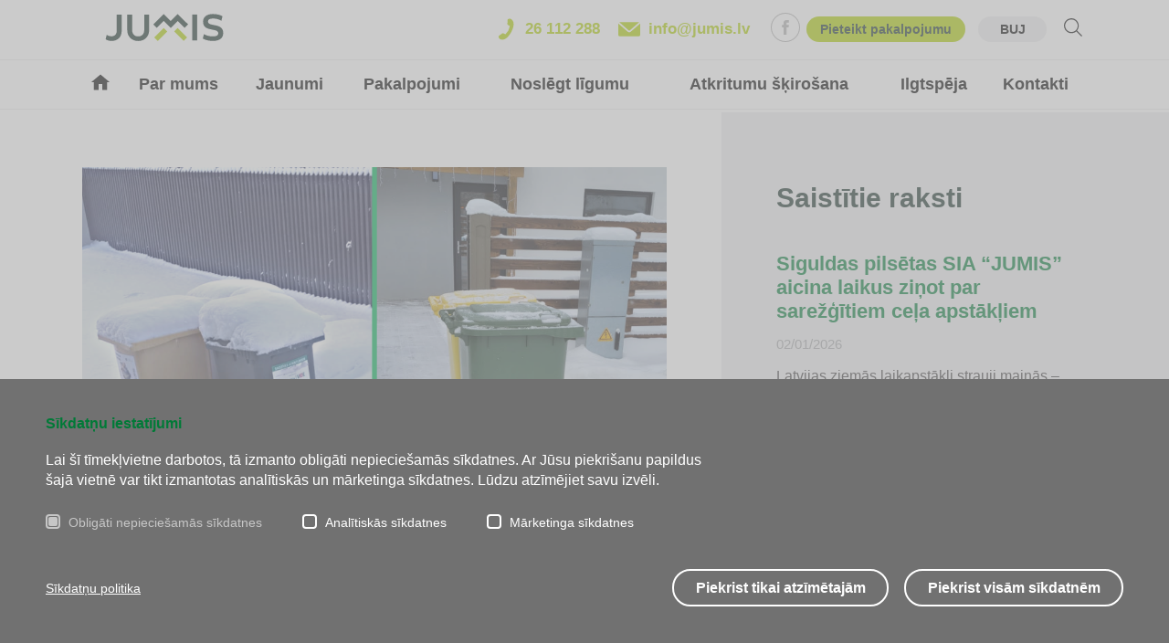

--- FILE ---
content_type: text/html; charset=UTF-8
request_url: https://jumis.lv/blog/siguldas-pilsetas-sia-jumis-aicina-klientus-ziemas-sezona-nodrosinat-brivu-piekluvi-konteineriem-2/
body_size: 43926
content:



<!DOCTYPE html >
<html xmlns="http://www.w3.org/1999/xhtml" class="blog-template-default single single-blog postid-2116" lang="lv" >
<head>

	<meta http-equiv="content-type" content="text/html; charset=utf8" />
	<meta name="viewport" content="width=device-width, initial-scale=1">


	<link rel="icon" type="image/png" sizes="32x32" href="https://jumis.lv/wp-content/themes/jumis/img/jumis-favicon-small.png">
	<link rel="manifest" href="/manifest.json">
	<meta name="theme-color" content="#ffffff">

	
	 <title>JUMIS  | Siguldas pilsētas SIA “JUMIS” aicina klientus ziemas sezonā nodrošināt brīvu piekļuvi konteineriem</title>

    <link href="https://fonts.googleapis.com/css?family=Fira+Sans:300,300i,400,400i,500,500i,600,600i,700,700i&amp;subset=cyrillic,latin-ext" rel="stylesheet">
	<link rel="stylesheet" type="text/css" href="https://jumis.lv/wp-content/themes/jumis/style.css?v=1.3.3">


	<meta name='robots' content='index, follow, max-image-preview:large, max-snippet:-1, max-video-preview:-1' />
<link rel="alternate" hreflang="lv" href="https://jumis.lv/blog/siguldas-pilsetas-sia-jumis-aicina-klientus-ziemas-sezona-nodrosinat-brivu-piekluvi-konteineriem-2/" />
<link rel="alternate" hreflang="x-default" href="https://jumis.lv/blog/siguldas-pilsetas-sia-jumis-aicina-klientus-ziemas-sezona-nodrosinat-brivu-piekluvi-konteineriem-2/" />

	<!-- This site is optimized with the Yoast SEO plugin v19.11 - https://yoast.com/wordpress/plugins/seo/ -->
	<link rel="canonical" href="https://jumis.lv/blog/siguldas-pilsetas-sia-jumis-aicina-klientus-ziemas-sezona-nodrosinat-brivu-piekluvi-konteineriem-2/" />
	<meta property="og:locale" content="lv_LV" />
	<meta property="og:type" content="article" />
	<meta property="og:title" content="Siguldas pilsētas SIA “JUMIS” aicina klientus ziemas sezonā nodrošināt brīvu piekļuvi konteineriem | JUMIS" />
	<meta property="og:description" content="Sākoties ziemas sezonai, snigšanas un/vai laikapstākļu maiņas rezultātā  uz ceļiem var veidoties apledojums un sniega sega, kas var apgrūtināt braukšanas apstākļus un arī piekļuvi atkritumu konteineriem.  Tāpēc Siguldas pilsētas SIA “JUMIS” aicina savus klientus savlaicīgi [&hellip;]" />
	<meta property="og:url" content="https://jumis.lv/blog/siguldas-pilsetas-sia-jumis-aicina-klientus-ziemas-sezona-nodrosinat-brivu-piekluvi-konteineriem-2/" />
	<meta property="og:site_name" content="JUMIS" />
	<meta property="article:modified_time" content="2023-11-28T08:28:57+00:00" />
	<meta property="og:image" content="https://jumis.lv/wp-content/uploads/2022/12/Sniega_tirisana.png" />
	<meta property="og:image:width" content="1200" />
	<meta property="og:image:height" content="1200" />
	<meta property="og:image:type" content="image/png" />
	<meta name="twitter:card" content="summary_large_image" />
	<meta name="twitter:label1" content="Est. reading time" />
	<meta name="twitter:data1" content="2 minutes" />
	<script type="application/ld+json" class="yoast-schema-graph">{"@context":"https://schema.org","@graph":[{"@type":"WebPage","@id":"https://jumis.lv/blog/siguldas-pilsetas-sia-jumis-aicina-klientus-ziemas-sezona-nodrosinat-brivu-piekluvi-konteineriem-2/","url":"https://jumis.lv/blog/siguldas-pilsetas-sia-jumis-aicina-klientus-ziemas-sezona-nodrosinat-brivu-piekluvi-konteineriem-2/","name":"Siguldas pilsētas SIA “JUMIS” aicina klientus ziemas sezonā nodrošināt brīvu piekļuvi konteineriem | JUMIS","isPartOf":{"@id":"https://jumis.lv/#website"},"primaryImageOfPage":{"@id":"https://jumis.lv/blog/siguldas-pilsetas-sia-jumis-aicina-klientus-ziemas-sezona-nodrosinat-brivu-piekluvi-konteineriem-2/#primaryimage"},"image":{"@id":"https://jumis.lv/blog/siguldas-pilsetas-sia-jumis-aicina-klientus-ziemas-sezona-nodrosinat-brivu-piekluvi-konteineriem-2/#primaryimage"},"thumbnailUrl":"https://jumis.lv/wp-content/uploads/2022/12/Sniega_tirisana.png","datePublished":"2023-11-24T14:35:54+00:00","dateModified":"2023-11-28T08:28:57+00:00","breadcrumb":{"@id":"https://jumis.lv/blog/siguldas-pilsetas-sia-jumis-aicina-klientus-ziemas-sezona-nodrosinat-brivu-piekluvi-konteineriem-2/#breadcrumb"},"inLanguage":"lv-LV","potentialAction":[{"@type":"ReadAction","target":["https://jumis.lv/blog/siguldas-pilsetas-sia-jumis-aicina-klientus-ziemas-sezona-nodrosinat-brivu-piekluvi-konteineriem-2/"]}]},{"@type":"ImageObject","inLanguage":"lv-LV","@id":"https://jumis.lv/blog/siguldas-pilsetas-sia-jumis-aicina-klientus-ziemas-sezona-nodrosinat-brivu-piekluvi-konteineriem-2/#primaryimage","url":"https://jumis.lv/wp-content/uploads/2022/12/Sniega_tirisana.png","contentUrl":"https://jumis.lv/wp-content/uploads/2022/12/Sniega_tirisana.png","width":1200,"height":1200},{"@type":"BreadcrumbList","@id":"https://jumis.lv/blog/siguldas-pilsetas-sia-jumis-aicina-klientus-ziemas-sezona-nodrosinat-brivu-piekluvi-konteineriem-2/#breadcrumb","itemListElement":[{"@type":"ListItem","position":1,"name":"Blogs","item":"https://jumis.lv/blog/"},{"@type":"ListItem","position":2,"name":"Siguldas pilsētas SIA “JUMIS” aicina klientus ziemas sezonā nodrošināt brīvu piekļuvi konteineriem"}]},{"@type":"WebSite","@id":"https://jumis.lv/#website","url":"https://jumis.lv/","name":"JUMIS","description":"","potentialAction":[{"@type":"SearchAction","target":{"@type":"EntryPoint","urlTemplate":"https://jumis.lv/?s={search_term_string}"},"query-input":"required name=search_term_string"}],"inLanguage":"lv-LV"}]}</script>
	<!-- / Yoast SEO plugin. -->


<link rel='stylesheet' id='wp-block-library-css' href='https://jumis.lv/wp-includes/css/dist/block-library/style.min.css?ver=6.1.9' type='text/css' media='all' />
<link rel='stylesheet' id='classic-theme-styles-css' href='https://jumis.lv/wp-includes/css/classic-themes.min.css?ver=1' type='text/css' media='all' />
<style id='global-styles-inline-css' type='text/css'>
body{--wp--preset--color--black: #000000;--wp--preset--color--cyan-bluish-gray: #abb8c3;--wp--preset--color--white: #ffffff;--wp--preset--color--pale-pink: #f78da7;--wp--preset--color--vivid-red: #cf2e2e;--wp--preset--color--luminous-vivid-orange: #ff6900;--wp--preset--color--luminous-vivid-amber: #fcb900;--wp--preset--color--light-green-cyan: #7bdcb5;--wp--preset--color--vivid-green-cyan: #00d084;--wp--preset--color--pale-cyan-blue: #8ed1fc;--wp--preset--color--vivid-cyan-blue: #0693e3;--wp--preset--color--vivid-purple: #9b51e0;--wp--preset--gradient--vivid-cyan-blue-to-vivid-purple: linear-gradient(135deg,rgba(6,147,227,1) 0%,rgb(155,81,224) 100%);--wp--preset--gradient--light-green-cyan-to-vivid-green-cyan: linear-gradient(135deg,rgb(122,220,180) 0%,rgb(0,208,130) 100%);--wp--preset--gradient--luminous-vivid-amber-to-luminous-vivid-orange: linear-gradient(135deg,rgba(252,185,0,1) 0%,rgba(255,105,0,1) 100%);--wp--preset--gradient--luminous-vivid-orange-to-vivid-red: linear-gradient(135deg,rgba(255,105,0,1) 0%,rgb(207,46,46) 100%);--wp--preset--gradient--very-light-gray-to-cyan-bluish-gray: linear-gradient(135deg,rgb(238,238,238) 0%,rgb(169,184,195) 100%);--wp--preset--gradient--cool-to-warm-spectrum: linear-gradient(135deg,rgb(74,234,220) 0%,rgb(151,120,209) 20%,rgb(207,42,186) 40%,rgb(238,44,130) 60%,rgb(251,105,98) 80%,rgb(254,248,76) 100%);--wp--preset--gradient--blush-light-purple: linear-gradient(135deg,rgb(255,206,236) 0%,rgb(152,150,240) 100%);--wp--preset--gradient--blush-bordeaux: linear-gradient(135deg,rgb(254,205,165) 0%,rgb(254,45,45) 50%,rgb(107,0,62) 100%);--wp--preset--gradient--luminous-dusk: linear-gradient(135deg,rgb(255,203,112) 0%,rgb(199,81,192) 50%,rgb(65,88,208) 100%);--wp--preset--gradient--pale-ocean: linear-gradient(135deg,rgb(255,245,203) 0%,rgb(182,227,212) 50%,rgb(51,167,181) 100%);--wp--preset--gradient--electric-grass: linear-gradient(135deg,rgb(202,248,128) 0%,rgb(113,206,126) 100%);--wp--preset--gradient--midnight: linear-gradient(135deg,rgb(2,3,129) 0%,rgb(40,116,252) 100%);--wp--preset--duotone--dark-grayscale: url('#wp-duotone-dark-grayscale');--wp--preset--duotone--grayscale: url('#wp-duotone-grayscale');--wp--preset--duotone--purple-yellow: url('#wp-duotone-purple-yellow');--wp--preset--duotone--blue-red: url('#wp-duotone-blue-red');--wp--preset--duotone--midnight: url('#wp-duotone-midnight');--wp--preset--duotone--magenta-yellow: url('#wp-duotone-magenta-yellow');--wp--preset--duotone--purple-green: url('#wp-duotone-purple-green');--wp--preset--duotone--blue-orange: url('#wp-duotone-blue-orange');--wp--preset--font-size--small: 13px;--wp--preset--font-size--medium: 20px;--wp--preset--font-size--large: 36px;--wp--preset--font-size--x-large: 42px;--wp--preset--spacing--20: 0.44rem;--wp--preset--spacing--30: 0.67rem;--wp--preset--spacing--40: 1rem;--wp--preset--spacing--50: 1.5rem;--wp--preset--spacing--60: 2.25rem;--wp--preset--spacing--70: 3.38rem;--wp--preset--spacing--80: 5.06rem;}:where(.is-layout-flex){gap: 0.5em;}body .is-layout-flow > .alignleft{float: left;margin-inline-start: 0;margin-inline-end: 2em;}body .is-layout-flow > .alignright{float: right;margin-inline-start: 2em;margin-inline-end: 0;}body .is-layout-flow > .aligncenter{margin-left: auto !important;margin-right: auto !important;}body .is-layout-constrained > .alignleft{float: left;margin-inline-start: 0;margin-inline-end: 2em;}body .is-layout-constrained > .alignright{float: right;margin-inline-start: 2em;margin-inline-end: 0;}body .is-layout-constrained > .aligncenter{margin-left: auto !important;margin-right: auto !important;}body .is-layout-constrained > :where(:not(.alignleft):not(.alignright):not(.alignfull)){max-width: var(--wp--style--global--content-size);margin-left: auto !important;margin-right: auto !important;}body .is-layout-constrained > .alignwide{max-width: var(--wp--style--global--wide-size);}body .is-layout-flex{display: flex;}body .is-layout-flex{flex-wrap: wrap;align-items: center;}body .is-layout-flex > *{margin: 0;}:where(.wp-block-columns.is-layout-flex){gap: 2em;}.has-black-color{color: var(--wp--preset--color--black) !important;}.has-cyan-bluish-gray-color{color: var(--wp--preset--color--cyan-bluish-gray) !important;}.has-white-color{color: var(--wp--preset--color--white) !important;}.has-pale-pink-color{color: var(--wp--preset--color--pale-pink) !important;}.has-vivid-red-color{color: var(--wp--preset--color--vivid-red) !important;}.has-luminous-vivid-orange-color{color: var(--wp--preset--color--luminous-vivid-orange) !important;}.has-luminous-vivid-amber-color{color: var(--wp--preset--color--luminous-vivid-amber) !important;}.has-light-green-cyan-color{color: var(--wp--preset--color--light-green-cyan) !important;}.has-vivid-green-cyan-color{color: var(--wp--preset--color--vivid-green-cyan) !important;}.has-pale-cyan-blue-color{color: var(--wp--preset--color--pale-cyan-blue) !important;}.has-vivid-cyan-blue-color{color: var(--wp--preset--color--vivid-cyan-blue) !important;}.has-vivid-purple-color{color: var(--wp--preset--color--vivid-purple) !important;}.has-black-background-color{background-color: var(--wp--preset--color--black) !important;}.has-cyan-bluish-gray-background-color{background-color: var(--wp--preset--color--cyan-bluish-gray) !important;}.has-white-background-color{background-color: var(--wp--preset--color--white) !important;}.has-pale-pink-background-color{background-color: var(--wp--preset--color--pale-pink) !important;}.has-vivid-red-background-color{background-color: var(--wp--preset--color--vivid-red) !important;}.has-luminous-vivid-orange-background-color{background-color: var(--wp--preset--color--luminous-vivid-orange) !important;}.has-luminous-vivid-amber-background-color{background-color: var(--wp--preset--color--luminous-vivid-amber) !important;}.has-light-green-cyan-background-color{background-color: var(--wp--preset--color--light-green-cyan) !important;}.has-vivid-green-cyan-background-color{background-color: var(--wp--preset--color--vivid-green-cyan) !important;}.has-pale-cyan-blue-background-color{background-color: var(--wp--preset--color--pale-cyan-blue) !important;}.has-vivid-cyan-blue-background-color{background-color: var(--wp--preset--color--vivid-cyan-blue) !important;}.has-vivid-purple-background-color{background-color: var(--wp--preset--color--vivid-purple) !important;}.has-black-border-color{border-color: var(--wp--preset--color--black) !important;}.has-cyan-bluish-gray-border-color{border-color: var(--wp--preset--color--cyan-bluish-gray) !important;}.has-white-border-color{border-color: var(--wp--preset--color--white) !important;}.has-pale-pink-border-color{border-color: var(--wp--preset--color--pale-pink) !important;}.has-vivid-red-border-color{border-color: var(--wp--preset--color--vivid-red) !important;}.has-luminous-vivid-orange-border-color{border-color: var(--wp--preset--color--luminous-vivid-orange) !important;}.has-luminous-vivid-amber-border-color{border-color: var(--wp--preset--color--luminous-vivid-amber) !important;}.has-light-green-cyan-border-color{border-color: var(--wp--preset--color--light-green-cyan) !important;}.has-vivid-green-cyan-border-color{border-color: var(--wp--preset--color--vivid-green-cyan) !important;}.has-pale-cyan-blue-border-color{border-color: var(--wp--preset--color--pale-cyan-blue) !important;}.has-vivid-cyan-blue-border-color{border-color: var(--wp--preset--color--vivid-cyan-blue) !important;}.has-vivid-purple-border-color{border-color: var(--wp--preset--color--vivid-purple) !important;}.has-vivid-cyan-blue-to-vivid-purple-gradient-background{background: var(--wp--preset--gradient--vivid-cyan-blue-to-vivid-purple) !important;}.has-light-green-cyan-to-vivid-green-cyan-gradient-background{background: var(--wp--preset--gradient--light-green-cyan-to-vivid-green-cyan) !important;}.has-luminous-vivid-amber-to-luminous-vivid-orange-gradient-background{background: var(--wp--preset--gradient--luminous-vivid-amber-to-luminous-vivid-orange) !important;}.has-luminous-vivid-orange-to-vivid-red-gradient-background{background: var(--wp--preset--gradient--luminous-vivid-orange-to-vivid-red) !important;}.has-very-light-gray-to-cyan-bluish-gray-gradient-background{background: var(--wp--preset--gradient--very-light-gray-to-cyan-bluish-gray) !important;}.has-cool-to-warm-spectrum-gradient-background{background: var(--wp--preset--gradient--cool-to-warm-spectrum) !important;}.has-blush-light-purple-gradient-background{background: var(--wp--preset--gradient--blush-light-purple) !important;}.has-blush-bordeaux-gradient-background{background: var(--wp--preset--gradient--blush-bordeaux) !important;}.has-luminous-dusk-gradient-background{background: var(--wp--preset--gradient--luminous-dusk) !important;}.has-pale-ocean-gradient-background{background: var(--wp--preset--gradient--pale-ocean) !important;}.has-electric-grass-gradient-background{background: var(--wp--preset--gradient--electric-grass) !important;}.has-midnight-gradient-background{background: var(--wp--preset--gradient--midnight) !important;}.has-small-font-size{font-size: var(--wp--preset--font-size--small) !important;}.has-medium-font-size{font-size: var(--wp--preset--font-size--medium) !important;}.has-large-font-size{font-size: var(--wp--preset--font-size--large) !important;}.has-x-large-font-size{font-size: var(--wp--preset--font-size--x-large) !important;}
.wp-block-navigation a:where(:not(.wp-element-button)){color: inherit;}
:where(.wp-block-columns.is-layout-flex){gap: 2em;}
.wp-block-pullquote{font-size: 1.5em;line-height: 1.6;}
</style>
<link rel="https://api.w.org/" href="https://jumis.lv/wp-json/" /><link rel="alternate" type="application/json" href="https://jumis.lv/wp-json/wp/v2/blog/2116" /><link rel="alternate" type="application/json+oembed" href="https://jumis.lv/wp-json/oembed/1.0/embed?url=https%3A%2F%2Fjumis.lv%2Fblog%2Fsiguldas-pilsetas-sia-jumis-aicina-klientus-ziemas-sezona-nodrosinat-brivu-piekluvi-konteineriem-2%2F" />
<link rel="alternate" type="text/xml+oembed" href="https://jumis.lv/wp-json/oembed/1.0/embed?url=https%3A%2F%2Fjumis.lv%2Fblog%2Fsiguldas-pilsetas-sia-jumis-aicina-klientus-ziemas-sezona-nodrosinat-brivu-piekluvi-konteineriem-2%2F&#038;format=xml" />
<meta name="generator" content="WPML ver:4.5.14 stt:31,45;" />


    
	<meta property="og:type" content="website" />
	<meta property="og:title" content="Siguldas pilsētas SIA “JUMIS” aicina klientus ziemas sezonā nodrošināt brīvu piekļuvi konteineriem">
	<meta property="og:description" content="Sākoties ziemas sezonai, snigšanas un/vai laikapstākļu maiņas rezultātā  uz ceļiem var veidoties apledojums un sniega sega, kas var apgrūtināt braukšanas apstākļus un arī piekļuvi atkritumu konteineriem.  Tāpēc Siguldas pilsētas SIA “JUMIS” aicina savus klientus savlaicīgi [&hellip;]">
	<meta property="og:image" content="https://jumis.lv/wp-content/uploads/2022/12/Sniega_tirisana.png">
	<meta property="og:url" content="https://jumis.lv/blog/siguldas-pilsetas-sia-jumis-aicina-klientus-ziemas-sezona-nodrosinat-brivu-piekluvi-konteineriem-2/">
	<meta name="twitter:card" content="summary_large_image">

</head> 

<body> 

	


<div id="mainmenu" class="mainmenu" >
		<div class="mainmenu-topcontainer" >
			<div class="mainwrap mainmenu-toptable table" >
				<div class="animate table-cellvm mm-logocell" >
					<a aria-label="go home" href="https://jumis.lv/" ><img alt="logo" class="animate" src="https://jumis.lv/wp-content/themes/jumis/img/jumis_logo.svg" ></a>
				</div>
				<div class="animate table-cellvm mm-contactcell" >
					<div class="animate table" >
						<div class="table-cellvm mm-phonec" >
							<a href="tel:26 112 288"><img alt="phone" src="https://jumis.lv/wp-content/themes/jumis/img/phoneic.svg" ><span >26 112 288</span></a>
						</div>
					</div>
				</div>
                <div class="animate table-cellvm mm-contactcell mm-mailcell" >
                    <div class="animate table" >
                        <div class="table-cellvm mm-phonec" >
                            <a href="mailto:info@jumis.lv"><img alt="mail" src="https://jumis.lv/wp-content/themes/jumis/img/mail.svg" ><span >info@jumis.lv</span></a>
                        </div>
                    </div>
                </div>

				<div class="table-cellvm mm-lastcell" >
                    <div class="inline-middle mm-socicsc">
                        <a target="_blank" rel="noopener"
                           href="https://www.facebook.com/jumis.vide"
                           class="inline-middle mm-socic">
                            <svg version="1.1" xmlns="http://www.w3.org/2000/svg" xmlns:xlink="http://www.w3.org/1999/xlink"
                                 x="0px" y="0px"
                                 viewBox="0 0 32 32" style="enable-background:new 0 0 32 32;" xml:space="preserve">
							<path class="animate mmsocicfill" d="M19.4,16h-2.2c0,3.6,0,8,0,8h-3.3c0,0,0-4.4,0-8h-1.6v-2.8h1.6v-1.8c0-1.3,0.6-3.4,3.4-3.4l2.5,0v2.7
								c0,0-1.5,0-1.8,0c-0.3,0-0.7,0.1-0.7,0.8v1.7h2.5L19.4,16z"/>
                                <g>
                                    <path class="animate mmsocicfill" d="M16,1c8.3,0,15,6.7,15,15s-6.7,15-15,15S1,24.3,1,16S7.7,1,16,1 M16,0C7.2,0,0,7.2,0,16c0,8.8,7.2,16,16,16
									c8.8,0,16-7.2,16-16C32,7.2,24.8,0,16,0L16,0z"/>
                                </g>
							</svg>
                        </a>
                    </div>
                    <div class="inline-middle searchc mm-show-mobile" >
                        <div class="table-cellvm mm-pieteiktpakbc " >
                            <a aria-label="go to page" href="https://jumis.lv/pakalpojumi-2/" class="animate inline-middle mm-pietpakb" >Pieteikt pakalpojumu</a>
                            <div class="inline-middle" id="resp-openmenubc" >
                                <svg version="1.1" id="respmenub" xmlns="http://www.w3.org/2000/svg" xmlns:xlink="http://www.w3.org/1999/xlink" x="0px" y="0px"
                                     viewBox="0 0 30 30" style="enable-background:new 0 0 30 30;" xml:space="preserve">
                                    <circle class="animate respmenubfons" cx="15" cy="15" r="15"/>
                                    <g>
                                        <path class="respmenubline" d="M21,11H9c-0.5,0-1-0.4-1-1v0c0-0.5,0.4-1,1-1h12c0.5,0,1,0.4,1,1v0C22,10.6,21.6,11,21,11z"/>
                                        <path class="respmenubline" d="M21,16H9c-0.5,0-1-0.4-1-1v0c0-0.5,0.4-1,1-1h12c0.5,0,1,0.4,1,1v0C22,15.6,21.6,16,21,16z"/>
                                        <path class="respmenubline" d="M21,21H9c-0.5,0-1-0.4-1-1v0c0-0.5,0.4-1,1-1h12c0.5,0,1,0.4,1,1v0C22,20.6,21.6,21,21,21z"/>
                                    </g>
                                    </svg>
                            </div>
                        </div>
                    </div>
                    <div class="inline-middle searchc mm-hide-mobile" >

                        <div class="table-cellvm mm-pieteiktpakbc" >
                            <a aria-label="go to page" href="https://jumis.lv/buj/" class="animate inline-middle mm-pietpakb  mm-btn-gray" >BUJ</a>
                        </div>
                    </div>
					<div class="inline-middle searchc mm-hide-mobile" >
						<div class="mm-searchb" >
							<svg version="1.1" xmlns="http://www.w3.org/2000/svg" xmlns:xlink="http://www.w3.org/1999/xlink" x="0px" y="0px"
								 viewBox="0 0 22.1 22" style="enable-background:new 0 0 22.1 22;" xml:space="preserve">
							<path class="animate lupacolor" d="M22.1,21l-6.3-6.3c0.6-0.7,1-1.4,1.4-2.3c1.9-4.6-0.2-9.8-4.8-11.8C11.4,0.2,10.2,0,9,0C4.7,0,1,3,0.2,7.2
								c-0.8,4.2,1.4,8.4,5.3,10.1c3.3,1.4,6.9,0.7,9.4-1.5l6.2,6.2L22.1,21z M6.1,16c-2.8-1.2-4.7-3.9-4.7-7c0-2,0.8-3.9,2.2-5.4
								C5,2.2,7,1.4,9,1.4c3.1,0,5.8,1.8,7,4.7c1.2,2.8,0.5,6.1-1.6,8.3C12.2,16.5,8.9,17.2,6.1,16z"/>
							</svg>
						</div>
					</div>
				</div>
			</div>
		</div>
		<div class="mainwrap mainmenu-bottomtable table" >
			<div class="table-cellvm mm-menuelcell" >
				<a href="https://jumis.lv/" class="animate mm-menuel homeic" >
					<svg version="1.1" xmlns="http://www.w3.org/2000/svg" xmlns:xlink="http://www.w3.org/1999/xlink" x="0px" y="0px"
						 width="82px" height="69.4px" viewBox="0 0 82 69.4" style="enable-background:new 0 0 82 69.4;" xml:space="preserve">
					<polygon points="0,34.4 11,34.4 11,69.4 33,69.4 33,43.4 49,43.4 49,69.4 71,69.4 71,34.4 82,34.4 41,0 "/>
					</svg>
				</a>
			</div>
			<div objid="1643" class="table-cellvm mm-menuelcell" ><a target="" href="https://jumis.lv/par-mums/" class="animate mm-menuel  " >Par mums</a></div><div objid="384" class="table-cellvm mm-menuelcell" ><a target="" href="https://jumis.lv/jaunumi/" class="animate mm-menuel  " >Jaunumi</a></div><div objid="397" class="table-cellvm mm-menuelcell" ><a target="" href="https://jumis.lv/musu-pakalpojumi/" class="animate mm-menuel  " >Pakalpojumi</a></div><div objid="448" class="table-cellvm mm-menuelcell" ><a target="" href="https://jumis.lv/pakalpojumi/privatpersonam/" class="animate mm-menuel  " >Noslēgt līgumu</a></div><div objid="913" class="table-cellvm mm-menuelcell" ><a target="" href="https://jumis.lv/stikla-skirosana/" class="animate mm-menuel  " >Atkritumu šķirošana</a></div><div objid="2423" class="table-cellvm mm-menuelcell" ><a target="" href="https://jumis.lv/ilgtspeja/" class="animate mm-menuel  " >Ilgtspēja</a></div><div objid="402" class="table-cellvm mm-menuelcell" ><a target="" href="https://jumis.lv/kontakti/" class="animate mm-menuel  " >Kontakti</a></div>
		</div>

	</div>

	<div id="respmainlogo" class="" ><a href="https://jumis.lv/" ><img alt="logo" src="https://jumis.lv/wp-content/themes/jumis/img/jumis_logo.svg" ></a></div>


	<div id="respmenu" >
		<div class="respmenu-header table" >
			<div class="table-cellvm" >
				<div class="respmenu-langsc" >
									</div>
			</div>
			<div class="table-cellvm right" >
				<div class="respmenu-aizvertc" >
					<div class="inline-middle" >aizvērt</div>
					<div class="inline-middle " ><img alt="open menu" class="respmenu-aizvertimg" src="https://jumis.lv/wp-content/themes/jumis/img/respmenuburger-z.png" ></div>
				</div>
			</div>
		</div>

		<div class="respmenu-menuc" >
			<a href="https://jumis.lv/par-mums/" class="respmenuelc" ><div class="animate respmenuel " >Par mums</div></a><a href="https://jumis.lv/jaunumi/" class="respmenuelc" ><div class="animate respmenuel " >Jaunumi</div></a><a href="https://jumis.lv/musu-pakalpojumi/" class="respmenuelc" ><div class="animate respmenuel " >Pakalpojumi</div></a><a href="https://jumis.lv/pakalpojumi/privatpersonam/" class="respmenuelc" ><div class="animate respmenuel " >Noslēgt līgumu</div></a><a href="https://jumis.lv/stikla-skirosana/" class="respmenuelc" ><div class="animate respmenuel " >Atkritumu šķirošana</div></a><a href="https://jumis.lv/ilgtspeja/" class="respmenuelc" ><div class="animate respmenuel " >Ilgtspēja</div></a><a href="https://jumis.lv/kontakti/" class="respmenuelc" ><div class="animate respmenuel " >Kontakti</div></a>		</div>

		<div class="respmenusearchc" >
			<div class="searchfromc respmenu-searchformc" >
				<form role="search" method="get" class="search-form" action="https://jumis.lv">
					<input type="text" class="searchpopupinput search-field" placeholder="Ievadiet meklēšanas frāzi" value="" name="s" title="" />
					<div class="searchsubmbc" ><input type="submit" class="animate search-submit" value="" /></div>
				</form>
			</div>
		</div>

        <div class="respmenu-socelsc" >
            <a target="_blank" rel="noopener"
               href="https://www.facebook.com/jumis.vide"
               class="inline-middle mm-socic">
                <svg version="1.1" xmlns="http://www.w3.org/2000/svg" xmlns:xlink="http://www.w3.org/1999/xlink"
                     x="0px" y="0px"
                     viewBox="0 0 32 32" style="enable-background:new 0 0 32 32;" xml:space="preserve">
							<path class="animate respmenu-mmsocicfill" d="M19.4,16h-2.2c0,3.6,0,8,0,8h-3.3c0,0,0-4.4,0-8h-1.6v-2.8h1.6v-1.8c0-1.3,0.6-3.4,3.4-3.4l2.5,0v2.7
								c0,0-1.5,0-1.8,0c-0.3,0-0.7,0.1-0.7,0.8v1.7h2.5L19.4,16z"/>
                    <g>
                        <path class="animate respmenu-mmsocicfill" d="M16,1c8.3,0,15,6.7,15,15s-6.7,15-15,15S1,24.3,1,16S7.7,1,16,1 M16,0C7.2,0,0,7.2,0,16c0,8.8,7.2,16,16,16
									c8.8,0,16-7.2,16-16C32,7.2,24.8,0,16,0L16,0z"/>
                    </g>
							</svg>
            </a>
        </div>

        <div class="buj-button-container">
            <a  aria-label="go to page" href="https://jumis.lv/buj/" class="animate buj-button-openmenu">Biežāk uzdotie jautājumi</a>
        </div>

        <div class="table">
            <div class="table-cell-openmenu" >
                <div class="mm-phonec mm-phonec-openmenu" >
                    <a href="tel:26 112 288"><img alt="phone" src="https://jumis.lv/wp-content/themes/jumis/img/phoneic-white.svg" ><span >26 112 288</span></a>
                </div>
            </div>

            <div class="table-cell-openmenu" >
                <div class="mm-phonec mm-phonec-openmenu" >
                    <a href="mailto:info@jumis.lv"><img alt="mail" src="https://jumis.lv/wp-content/themes/jumis/img/mail-white.svg" ><span >info@jumis.lv</span></a>
                </div>
            </div>
        </div>


<!--		<div class="respmenu-socelsc" >-->
<!--			<a rel="noopener" href="--><!--" target="_blank" class="inline-middle respmenu-socel" ><img alt="facebook" src="--><!--/img/fbic.png" ></a>-->
<!--			<a rel="noopener" alt="twitter" href="--><!--" target="_blank" class="inline-middle respmenu-socel" ><img src="--><!--/img/twic.png" ></a>-->
<!--		</div>-->

	</div>

	<div class="page-content single-jaunums" >
				<div class="sjaunums-topblock" >
			<div class="mainwrap sjaunums-table table" >
				<div class="sjaunums-contentcell table-cell" >
										<div class="sjaunumstopimg" ><img class="lazy" data-img-src="https://jumis.lv/wp-content/uploads/2022/12/Sniega_tirisana-1024x1024.png" data-img-medium="https://jumis.lv/wp-content/uploads/2022/12/Sniega_tirisana-600x600.png" alt="Siguldas pilsētas SIA “JUMIS” aicina klientus ziemas sezonā nodrošināt brīvu piekļuvi konteineriem" ></div>
										<h1 class="sjaunums-title" >Siguldas pilsētas SIA “JUMIS” aicina klientus ziemas sezonā nodrošināt brīvu piekļuvi konteineriem</h1>
					<div class="sjaunums-detailstable table" >
						<div class="sjaunums-detailsleft table-cellvm" >
														<div class="jaunumseldate" >24/11/2023</div>
						</div>
						<div class="sjaunums-detailsright table-cellvm" >
							<div class="sjaunums-socics" >
								<a href="http://www.facebook.com/sharer.php?u=https://jumis.lv/blog/siguldas-pilsetas-sia-jumis-aicina-klientus-ziemas-sezona-nodrosinat-brivu-piekluvi-konteineriem-2/" target="_blank" id="fbb" class="inline-middle animate sjsocel ssbp-btn">
									<svg version="1.1" id="Layer_1" xmlns="http://www.w3.org/2000/svg" xmlns:xlink="http://www.w3.org/1999/xlink" x="0px" y="0px"
										 viewBox="0 0 32 32" style="enable-background:new 0 0 32 32;" xml:space="preserve">

									<path class="animate socicbg" d="M16,0C7.2,0,0,7.2,0,16c0,8.8,7.2,16,16,16c8.8,0,16-7.2,16-16C32,7.2,24.8,0,16,0z M19.4,16h-2.2
										c0,3.6,0,8,0,8h-3.3c0,0,0-4.4,0-8h-1.6v-2.8h1.6v-1.8c0-1.3,0.6-3.4,3.4-3.4l2.5,0v2.7c0,0-1.5,0-1.8,0c-0.3,0-0.7,0.1-0.7,0.8v1.7
										h2.5L19.4,16z"/>
									</svg>
								</a>
								<a href="https://twitter.com/share?url=https://jumis.lv/blog/siguldas-pilsetas-sia-jumis-aicina-klientus-ziemas-sezona-nodrosinat-brivu-piekluvi-konteineriem-2/&text=Siguldas pilsētas SIA “JUMIS” aicina klientus ziemas sezonā nodrošināt brīvu piekļuvi konteineriem" target="_blank" class="inline-middle animate sjsocel ssbp-btn">
									<svg version="1.1" id="Layer_1" xmlns="http://www.w3.org/2000/svg" xmlns:xlink="http://www.w3.org/1999/xlink" x="0px" y="0px"
										 viewBox="0 0 32 32" style="enable-background:new 0 0 32 32;" xml:space="preserve">

									<path class="animate socicbg" d="M16,0C7.2,0,0,7.2,0,16c0,8.8,7.2,16,16,16c8.8,0,16-7.2,16-16C32,7.2,24.8,0,16,0z M22.4,12.7
										c0,0.1,0,0.3,0,0.4c0,4.3-3.3,9.3-9.3,9.3c-1.9,0-3.6-0.5-5-1.5c0.3,0,0.5,0,0.8,0c1.5,0,3-0.5,4.1-1.4c-1.4,0-2.6-1-3.1-2.3
										c0.2,0,0.4,0.1,0.6,0.1c0.3,0,0.6,0,0.9-0.1c-1.5-0.3-2.6-1.6-2.6-3.2c0,0,0,0,0,0c0.4,0.2,0.9,0.4,1.5,0.4
										c-0.9-0.6-1.5-1.6-1.5-2.7c0-0.6,0.2-1.2,0.4-1.7c1.6,2,4,3.3,6.8,3.4c-0.1-0.2-0.1-0.5-0.1-0.7c0-1.8,1.5-3.3,3.3-3.3
										c0.9,0,1.8,0.4,2.4,1c0.7-0.1,1.5-0.4,2.1-0.8c-0.2,0.8-0.8,1.4-1.4,1.8c0.7-0.1,1.3-0.3,1.9-0.5C23.6,11.7,23,12.3,22.4,12.7z"/>
									</svg>
								</a>
								<a href="http://www.linkedin.com/shareArticle?mini=true&amp;url=https://jumis.lv/blog/siguldas-pilsetas-sia-jumis-aicina-klientus-ziemas-sezona-nodrosinat-brivu-piekluvi-konteineriem-2/" target="_blank" class="inline-middle animate sjsocel ssbp-btn">
									<svg version="1.1" xmlns:x="&ns_extend;" xmlns:i="&ns_ai;" xmlns:graph="&ns_graphs;"
										 xmlns="http://www.w3.org/2000/svg" xmlns:xlink="http://www.w3.org/1999/xlink" x="0px" y="0px" viewBox="0 0 32 32"
										 style="enable-background:new 0 0 32 32;" xml:space="preserve">

										<path class="animate socicbg" d="M16.96,14.82v-0.03c-0.01,0.01-0.01,0.02-0.02,0.03H16.96z"/>
										<path class="animate socicbg" d="M16,0C7.16,0,0,7.16,0,16c0,8.84,7.16,16,16,16c8.84,0,16-7.16,16-16C32,7.16,24.84,0,16,0z M11.63,23.65
													H8.2V13.33h3.43V23.65z M9.92,11.92H9.89C8.74,11.92,8,11.13,8,10.14c0-1.01,0.77-1.78,1.94-1.78c1.17,0,1.9,0.77,1.92,1.78
													C11.86,11.13,11.11,11.92,9.92,11.92z M24,23.65h-3.43v-5.52c0-1.39-0.5-2.33-1.74-2.33c-0.95,0-1.51,0.64-1.76,1.26
													c-0.09,0.22-0.11,0.53-0.11,0.84v5.76h-3.43c0,0,0.04-9.35,0-10.32h3.43v1.46c0.46-0.71,1.27-1.7,3.09-1.7
													c2.26,0,3.95,1.47,3.95,4.64V23.65z"/>
									</svg>
								</a>

							</div>
						</div>
					</div>
					<div class="sjaunums-content" >
						<p><strong>Sākoties ziemas sezonai, snigšanas un/vai laikapstākļu maiņas rezultātā  uz ceļiem var veidoties apledojums un sniega sega, kas var apgrūtināt braukšanas apstākļus un arī piekļuvi atkritumu konteineriem.  Tāpēc Siguldas pilsētas SIA “JUMIS” aicina savus klientus savlaicīgi informēt, ja piekļuve konteineriem konkrētajā adresē sniega vai apledojuma dēļ ir traucēta vai nav iespējama.</strong></p>
<p>Ja sniega vai citu apsvērumu dēļ piekļuve konteineru novietnei, kas atrunāta līgumā, ir traucēta, tvertne jānovieto tuvākajā, specializētajam transportam pieejamajā vietā, pirms tam informējot “JUMIS” klientu apkalpošanas centru. Ja nav iespēju atbrīvot piekļuvi tvertnei vai to pārvietot, tad jāsazinās ar klientu centru, lai vienotos par citu atkritumu izvešanas laiku, kad būs nodrošināta brīva piekļuve konteineram ar specializēto transportu.</p>
<p>Tāpat “JUMIS” aicina notīrīt atkritumu konteinerus no sniega kārtas, nodrošinot, ka tiem var piekļūt un aizstumt līdz automašīnai, nebrienot pa kupenām. “JUMIS” atgādina, ka gadījumos, ja konteiners atrodas sniega kupenā, darbiniekiem ir tiesības neveikt tā tukšošanu, jo saskaņā ar līguma nosacījumiem klients nav nodrošinājis brīvu piekļuvi konteineriem.</p>
<p>Kā rāda iepriekšējo gadu pieredze, gadījumā, ja konteineriem piekļuve ir apgrūtināta vienā adresē, tas var ietekmēt atkritumu izvešanu visā turpmākajā maršrutā. Tas nozīmē, ka pakalpojums citās adresēs klientiem tiek nodrošināts ar kavēšanos. Turklāt apledojušu, aizsnigušu un nenotīrītu ceļa posmu veikšana ar specializēto atkritumu savākšanas transportu var būt apgrūtināta un pat bīstama tā tehniskā aprīkojuma un specifikācijas dēļ. Tāpēc “JUMIS” aicina klientus būt atbildīgiem un uzreiz informēt, ja adresei sniega vai citu apstākļu dēļ ir apgrūtināta piekļuve.</p>
<p>Ar “JUMIS” klientu centru var sazināties pa tālr. 26112288 vai <a href="mailto:info@jumis.lv">info@jumis.lv</a>.</p>

						
					</div>
					<div class="sjaunums-atpakalb" >
						<a class="animate" style="cursor: pointer;" onclick="window.history.back(); return false;" >
							<div class="inline-middle front-jaunumivisibcircle" ></div>
							<div class="inline-middle sjaunums-atpakalbtext" >Atpakaļ</div>
						</a>
					</div>
				</div>
				<div class="sjaunums-saistitiecell table-cell" >
					<div class="sjaunums-srakstih" >Saistītie raksti</div>
					<div class="sjaunums-srakstiels" >
						
								<a href="https://jumis.lv/blog/siguldas-pilsetas-sia-jumis-aicina-laikus-zinot-par-sarezgitiem-cela-apstakliem/" class="appearfadein sjaunums-srakstiel" >
									<h2 class="animate sjaunums-srakstsh" >Siguldas pilsētas SIA “JUMIS” aicina laikus ziņot par sarežģītiem ceļa apstākļiem</h2>
									<div class="jaunumseldate sjaunums-srdate" >02/01/2026</div>
									<div class="sjaunums-srtext" ><p>Latvijas ziemās laikapstākļi strauji mainās – vienā dienā var būt lietus, sniegs, apledojums, atkala un peļķes, kas pārvēršas ledū. Šādi apstākļi var būt ne tikai nepatīkami autovadītājiem, bet arī būtiski ietekmēt atkritumu savākšanu un drošu [&hellip;]</p>
</div>
								</a>

						
								<a href="https://jumis.lv/blog/kad-davana-nav-ista-dod-tai-otro-iespeju-siguldas-mantu-mainas-skapi/" class="appearfadein sjaunums-srakstiel" >
									<h2 class="animate sjaunums-srakstsh" >Kad dāvana nav īstā – dod tai otro iespēju Siguldas mantu maiņas skapī</h2>
									<div class="jaunumseldate sjaunums-srdate" >30/12/2025</div>
									<div class="sjaunums-srtext" ><p>Ziemassvētki un Jaunais gads ir laiks, kad mājās biežāk ienāk jaunas lietas – gan dāvanas, gan impulsīvi pirkumi, ko sarūpējam paši sev. Tomēr nereti pēc laika apjaušam, ka šīm lietām nav pielietojuma. Kādam tas var [&hellip;]</p>
</div>
								</a>

						
								<a href="https://jumis.lv/blog/siguldas-pilsetas-sia-jumis-klientiem-bus-iespeja-bez-maksas-nodot-nozalojosas-ziemassvetku-eglites/" class="appearfadein sjaunums-srakstiel" >
									<h2 class="animate sjaunums-srakstsh" >Siguldas pilsētas SIA “Jumis” klientiem būs iespēja bez maksas nodot nozaļojošās Ziemassvētku eglītes</h2>
									<div class="jaunumseldate sjaunums-srdate" >19/12/2025</div>
									<div class="sjaunums-srtext" ><p>Strauji tuvojas Ziemassvētki, un līdz ar svētku noskaņu mājās, birojos un citviet ienāk arī eglīte. Bet kas notiek pēc tam, kad svētki beigušies? Lai novērstu nozaļojošu eglīšu nonākšanu pilsētvidē vai atkritumu poligonos, Siguldas pilsētas SIA [&hellip;]</p>
</div>
								</a>

						
								<a href="https://jumis.lv/blog/informacija-par-aplikaciju-eco-baltia/" class="appearfadein sjaunums-srakstiel" >
									<h2 class="animate sjaunums-srakstsh" >Informācija par aplikāciju “Eco Baltia”</h2>
									<div class="jaunumseldate sjaunums-srdate" >19/12/2025</div>
									<div class="sjaunums-srtext" ><p>Informējam, ka tuvāko dienu laikā tiks pārtraukta mobilās aplikācijas “Eco Baltia” darbība. Līdz ar to turpmāk informācija par pakalpojumiem un atkritumu izvešanas grafikiem un citas iespējas minētajā aplikācijā vairs nebūs pieejamas.  Lai nodrošinātu klientiem ērtu [&hellip;]</p>
</div>
								</a>

						
					</div>
				</div>
			</div>
		</div>

		
		

	</div>







<div class="footer" >
	<div class="footerlogocell" >
		<a rel="noopener" href="https://jumis.lv/" ><img class="footerlogoic lazy" alt="ecobaltiavide"  data-img-src="https://jumis.lv/wp-content/themes/jumis/img/jumis_logo-white.svg" ></a>
	</div>
	<div class="footertextblock" >
		<p>Tālrunis: <a href="tel:26112288">26 112 288</a><br />
E-pasts: <a href="mailto:info@jumis.lv">info@jumis.lv</a><br />
Adrese: R.Blaumaņa iela 10, Sigulda, Siguldas novads, LV-2150</p>
<p><span style="text-decoration: underline;"><a href="https://jumis.lv/privatuma-politika/">Privātuma politika</a></span>            <span style="text-decoration: underline;"><a href="https://jumis.lv/personas-datu-apstrade/">Personu datu apstrāde</a> </span>            <span style="text-decoration: underline;"><a href="https://jumis.lv/pazinojums-videonoverosana/">Videonovērošanas datu apstrāde</a> </span>         <span style="text-decoration: underline;"><a href="https://jumis.lv/privatuma-pazinojums-vakancu-kandidatiem/">Privātuma paziņojums vakanču kandidātiem</a> </span>         <span style="text-decoration: underline;"><a href="https://jumis.lv/sikdatnu-politika/">Sīkdatņu politika</a></span>            <span style="text-decoration: underline;"><a href="http://jumis.lv/pieklustamibas-zinojums/">Piekļūstamības ziņojums</a> </span></p>
	</div>
	<div class="footertextblock" >
		<p>Visas tiesības aizsargātas<br />
Izstrāde: <a href="https://www.bright.lv/">Bright</a></p>
	</div>
</div>



<div id="searchpopup" >
	<div class="center searchfromc" >
		<form role="search" method="get" class="search-form" action="https://jumis.lv">
			<input type="text" class="searchpopupinput search-field" placeholder="Ievadiet meklēšanas frāzi" value="" name="s" title="" />
			<div class="searchsubmbc" ><input type="submit" class="animate search-submit" value="" /></div>
		</form>
	</div>
	<div id="close-search" class="animate closeb" ><img alt="close" class="animate" src="https://jumis.lv/wp-content/themes/jumis/img/closesearch.svg" ></div>
</div>





    
<div class="popup-filter js-popup-filter" style="display: block;"></div>

<div class="js-cookies-popup cookies-popup" style="display: block;">
    <div class="block-width">
        <div class="cookies-popup-description">
            <h4>Sīkdatņu iestatījumi</h4>
<p>Lai šī tīmekļvietne darbotos, tā izmanto obligāti nepieciešamās sīkdatnes. Ar Jūsu piekrišanu papildus<br />
šajā vietnē var tikt izmantotas analītiskās un mārketinga sīkdatnes. Lūdzu atzīmējiet savu izvēli.</p>
        </div>

        <div class="cookies-popup-options-els">

            <div data-type="1" class="js-cookies-option js-checked cookies-popup-options-el js-non-editable">
                <div class="cookies-popup-options-checkbox">
                    <div class="cookies-popup-options-checked"></div>
                </div>
                <div class="cookies-popup-options-option-el-name">Obligāti nepieciešamās sīkdatnes</div>
            </div>

            <div data-type="2" class="js-cookies-option cookies-popup-options-el ">
                <div class="cookies-popup-options-checkbox">
                    <div class="cookies-popup-options-checked"></div>
                </div>
                <div class="cookies-popup-options-option-el-name">Analītiskās sīkdatnes</div>
            </div>

            <div data-type="3" class="js-cookies-option cookies-popup-options-el ">
                <div class="cookies-popup-options-checkbox">
                    <div class="cookies-popup-options-checked"></div>
                </div>
                <div class="cookies-popup-options-option-el-name">Mārketinga sīkdatnes</div>
            </div>

        </div>

        <div class="cookies-popup-footer">
            <div class="cookies-popup-footer-left-col">
                                    <a href="https://jumis.lv/sikdatnu-politika/" target="">
                        Sīkdatņu politika                    </a>
                            </div>
            <div class="cookies-popup-footer-right-col">
                <div class="transparent-button js-accept-selected-cookies">Piekrist tikai atzīmētajām</div>
                <div class="transparent-button js-accept-all-cookies">Piekrist visām sīkdatnēm</div>
            </div>
        </div>

    </div>
</div>

    

    <div class="js-open-cookies-popup open-cookies-popup-b">Sīkdatņu iestatījumi</div>

</body>


<!-- <script src="https://jumis.lv/wp-content/themes/jumis/js/jquery-3.4.1.min.js"></script> -->

<script type='text/javascript' src='https://jumis.lv/wp-content/themes/jumis/js/jquery-3.4.1.min.js?ver=3.4.1' id='jquery-js'></script>

<script src="https://jumis.lv/wp-content/themes/jumis/js/velocity_slickslider.js"></script>


<script>
	var $ = jQuery.noConflict();
	var ajaxurl = "https://jumis.lv/wp-admin/admin-ajax.php";
	var ligumsurl = "";
	var pageid = '2116';

</script>
<script src="https://jumis.lv/wp-content/themes/jumis/js/main.js?v=1.5"></script>



<div id="testserver" ></div>

</html>

<script>

var galpading = '25%';
if (window.innerWidth <= 1600){ galpading = '22%'; }
if (window.innerWidth <= 1200){ galpading = '17%'; }
if (window.innerWidth <= 800){ galpading = '10%'; }
if (window.innerWidth <= 800){ galpading = '5%'; }

$('#galerija').slick({
  centerMode: true,
  centerPadding: galpading,
  slidesToShow: 1,
  arrows: false,
  dots: false
});

$('#galerija').on('beforeChange', function(event, slick, currentSlide, nextSlide){
 	$('#sjcurslide').html(nextSlide + 1);
});


jQuery(".ssbp-btn").click(function(a) {
	a.preventDefault();
	var d = {
		href: jQuery(this).attr("href")
	};
	var e = 575
	  , f = 520
	  , g = (jQuery(window).width() - e) / 2
	  , h = (jQuery(window).height() - f) / 2
	  , i = "status=1,width=" + e + ",height=" + f + ",top=" + h + ",left=" + g;
	window.open(d.href, "SSBP", i)
});

</script>

--- FILE ---
content_type: text/css
request_url: https://jumis.lv/wp-content/themes/jumis/style.css?v=1.3.3
body_size: 21737
content:
/*
Theme Name: ecovide
Description: bright theme
Version: 1.0
Author: Bright

*/
/*animate css */

@charset "UTF-8";
.animated {
    -webkit-animation-duration: 1s;
    animation-duration: 1s
}

.animated2 {
    -webkit-animation-duration: 2s;
    animation-duration: 2s;
    -webkit-animation-fill-mode: both;
    animation-fill-mode: both
}

.animated3 {
    -webkit-animation-duration: 3s;
    animation-duration: 3s;
    -webkit-animation-fill-mode: both;
    animation-fill-mode: both
}

.animated.infinite {
    -webkit-animation-iteration-count: infinite;
    animation-iteration-count: infinite
}

.animated.hinge {
    -webkit-animation-duration: 2s;
    animation-duration: 2s
}

.animated.bounceIn, .animated.bounceOut, .animated.flipOutX, .animated.flipOutY {
    -webkit-animation-duration: .75s;
    animation-duration: .75s
}

@-webkit-keyframes bounce {
    20%, 53%, 80%, from, to {
        -webkit-animation-timing-function: cubic-bezier(.215, .61, .355, 1);
        animation-timing-function: cubic-bezier(.215, .61, .355, 1);
        -webkit-transform: translate3d(0, 0, 0);
        transform: translate3d(0, 0, 0)
    }
    40%, 43% {
        -webkit-animation-timing-function: cubic-bezier(.755, .050, .855, .060);
        animation-timing-function: cubic-bezier(.755, .050, .855, .060);
        -webkit-transform: translate3d(0, -30px, 0);
        transform: translate3d(0, -30px, 0)
    }
    70% {
        -webkit-animation-timing-function: cubic-bezier(.755, .050, .855, .060);
        animation-timing-function: cubic-bezier(.755, .050, .855, .060);
        -webkit-transform: translate3d(0, -15px, 0);
        transform: translate3d(0, -15px, 0)
    }
    90% {
        -webkit-transform: translate3d(0, -4px, 0);
        transform: translate3d(0, -4px, 0)
    }
}

@keyframes bounce {
    20%, 53%, 80%, from, to {
        -webkit-animation-timing-function: cubic-bezier(.215, .61, .355, 1);
        animation-timing-function: cubic-bezier(.215, .61, .355, 1);
        -webkit-transform: translate3d(0, 0, 0);
        transform: translate3d(0, 0, 0)
    }
    40%, 43% {
        -webkit-animation-timing-function: cubic-bezier(.755, .050, .855, .060);
        animation-timing-function: cubic-bezier(.755, .050, .855, .060);
        -webkit-transform: translate3d(0, -30px, 0);
        transform: translate3d(0, -30px, 0)
    }
    70% {
        -webkit-animation-timing-function: cubic-bezier(.755, .050, .855, .060);
        animation-timing-function: cubic-bezier(.755, .050, .855, .060);
        -webkit-transform: translate3d(0, -15px, 0);
        transform: translate3d(0, -15px, 0)
    }
    90% {
        -webkit-transform: translate3d(0, -4px, 0);
        transform: translate3d(0, -4px, 0)
    }
}

.bounce {
    -webkit-animation-name: bounce;
    animation-name: bounce;
    -webkit-transform-origin: center bottom;
    transform-origin: center bottom
}

@-webkit-keyframes flash {
    50%, from, to {
        opacity: 1
    }
    25%, 75% {
        opacity: 0
    }
}

@keyframes flash {
    50%, from, to {
        opacity: 1
    }
    25%, 75% {
        opacity: 0
    }
}

.flash {
    -webkit-animation-name: flash;
    animation-name: flash
}

@-webkit-keyframes pulse {
    from, to {
        -webkit-transform: scale3d(1, 1, 1);
        transform: scale3d(1, 1, 1)
    }
    50% {
        -webkit-transform: scale3d(1.05, 1.05, 1.05);
        transform: scale3d(1.05, 1.05, 1.05)
    }
}

@keyframes pulse {
    from, to {
        -webkit-transform: scale3d(1, 1, 1);
        transform: scale3d(1, 1, 1)
    }
    50% {
        -webkit-transform: scale3d(1.05, 1.05, 1.05);
        transform: scale3d(1.05, 1.05, 1.05)
    }
}

.pulse {
    -webkit-animation-name: pulse;
    animation-name: pulse
}

@-webkit-keyframes rubberBand {
    from, to {
        -webkit-transform: scale3d(1, 1, 1);
        transform: scale3d(1, 1, 1)
    }
    30% {
        -webkit-transform: scale3d(1.25, .75, 1);
        transform: scale3d(1.25, .75, 1)
    }
    40% {
        -webkit-transform: scale3d(.75, 1.25, 1);
        transform: scale3d(.75, 1.25, 1)
    }
    50% {
        -webkit-transform: scale3d(1.15, .85, 1);
        transform: scale3d(1.15, .85, 1)
    }
    65% {
        -webkit-transform: scale3d(.95, 1.05, 1);
        transform: scale3d(.95, 1.05, 1)
    }
    75% {
        -webkit-transform: scale3d(1.05, .95, 1);
        transform: scale3d(1.05, .95, 1)
    }
}

@keyframes rubberBand {
    from, to {
        -webkit-transform: scale3d(1, 1, 1);
        transform: scale3d(1, 1, 1)
    }
    30% {
        -webkit-transform: scale3d(1.25, .75, 1);
        transform: scale3d(1.25, .75, 1)
    }
    40% {
        -webkit-transform: scale3d(.75, 1.25, 1);
        transform: scale3d(.75, 1.25, 1)
    }
    50% {
        -webkit-transform: scale3d(1.15, .85, 1);
        transform: scale3d(1.15, .85, 1)
    }
    65% {
        -webkit-transform: scale3d(.95, 1.05, 1);
        transform: scale3d(.95, 1.05, 1)
    }
    75% {
        -webkit-transform: scale3d(1.05, .95, 1);
        transform: scale3d(1.05, .95, 1)
    }
}

.rubberBand {
    -webkit-animation-name: rubberBand;
    animation-name: rubberBand
}

@-webkit-keyframes shake {
    from, to {
        -webkit-transform: translate3d(0, 0, 0);
        transform: translate3d(0, 0, 0)
    }
    10%, 30%, 50%, 70%, 90% {
        -webkit-transform: translate3d(-10px, 0, 0);
        transform: translate3d(-10px, 0, 0)
    }
    20%, 40%, 60%, 80% {
        -webkit-transform: translate3d(10px, 0, 0);
        transform: translate3d(10px, 0, 0)
    }
}

@keyframes shake {
    from, to {
        -webkit-transform: translate3d(0, 0, 0);
        transform: translate3d(0, 0, 0)
    }
    10%, 30%, 50%, 70%, 90% {
        -webkit-transform: translate3d(-10px, 0, 0);
        transform: translate3d(-10px, 0, 0)
    }
    20%, 40%, 60%, 80% {
        -webkit-transform: translate3d(10px, 0, 0);
        transform: translate3d(10px, 0, 0)
    }
}

.shake {
    -webkit-animation-name: shake;
    animation-name: shake
}

@-webkit-keyframes headShake {
    0% {
        -webkit-transform: translateX(0);
        transform: translateX(0)
    }
    6.5% {
        -webkit-transform: translateX(-6px) rotateY(-9deg);
        transform: translateX(-6px) rotateY(-9deg)
    }
    18.5% {
        -webkit-transform: translateX(5px) rotateY(7deg);
        transform: translateX(5px) rotateY(7deg)
    }
    31.5% {
        -webkit-transform: translateX(-3px) rotateY(-5deg);
        transform: translateX(-3px) rotateY(-5deg)
    }
    43.5% {
        -webkit-transform: translateX(2px) rotateY(3deg);
        transform: translateX(2px) rotateY(3deg)
    }
    50% {
        -webkit-transform: translateX(0);
        transform: translateX(0)
    }
}

@keyframes headShake {
    0% {
        -webkit-transform: translateX(0);
        transform: translateX(0)
    }
    6.5% {
        -webkit-transform: translateX(-6px) rotateY(-9deg);
        transform: translateX(-6px) rotateY(-9deg)
    }
    18.5% {
        -webkit-transform: translateX(5px) rotateY(7deg);
        transform: translateX(5px) rotateY(7deg)
    }
    31.5% {
        -webkit-transform: translateX(-3px) rotateY(-5deg);
        transform: translateX(-3px) rotateY(-5deg)
    }
    43.5% {
        -webkit-transform: translateX(2px) rotateY(3deg);
        transform: translateX(2px) rotateY(3deg)
    }
    50% {
        -webkit-transform: translateX(0);
        transform: translateX(0)
    }
}

.headShake {
    -webkit-animation-timing-function: ease-in-out;
    animation-timing-function: ease-in-out;
    -webkit-animation-name: headShake;
    animation-name: headShake
}

@-webkit-keyframes swing {
    20% {
        -webkit-transform: rotate3d(0, 0, 1, 15deg);
        transform: rotate3d(0, 0, 1, 15deg)
    }
    40% {
        -webkit-transform: rotate3d(0, 0, 1, -10deg);
        transform: rotate3d(0, 0, 1, -10deg)
    }
    60% {
        -webkit-transform: rotate3d(0, 0, 1, 5deg);
        transform: rotate3d(0, 0, 1, 5deg)
    }
    80% {
        -webkit-transform: rotate3d(0, 0, 1, -5deg);
        transform: rotate3d(0, 0, 1, -5deg)
    }
    to {
        -webkit-transform: rotate3d(0, 0, 1, 0deg);
        transform: rotate3d(0, 0, 1, 0deg)
    }
}

@keyframes swing {
    20% {
        -webkit-transform: rotate3d(0, 0, 1, 15deg);
        transform: rotate3d(0, 0, 1, 15deg)
    }
    40% {
        -webkit-transform: rotate3d(0, 0, 1, -10deg);
        transform: rotate3d(0, 0, 1, -10deg)
    }
    60% {
        -webkit-transform: rotate3d(0, 0, 1, 5deg);
        transform: rotate3d(0, 0, 1, 5deg)
    }
    80% {
        -webkit-transform: rotate3d(0, 0, 1, -5deg);
        transform: rotate3d(0, 0, 1, -5deg)
    }
    to {
        -webkit-transform: rotate3d(0, 0, 1, 0deg);
        transform: rotate3d(0, 0, 1, 0deg)
    }
}

.swing {
    -webkit-transform-origin: top center;
    transform-origin: top center;
    -webkit-animation-name: swing;
    animation-name: swing
}

@-webkit-keyframes tada {
    from, to {
        -webkit-transform: scale3d(1, 1, 1);
        transform: scale3d(1, 1, 1)
    }
    10%, 20% {
        -webkit-transform: scale3d(.9, .9, .9) rotate3d(0, 0, 1, -3deg);
        transform: scale3d(.9, .9, .9) rotate3d(0, 0, 1, -3deg)
    }
    30%, 50%, 70%, 90% {
        -webkit-transform: scale3d(1.1, 1.1, 1.1) rotate3d(0, 0, 1, 3deg);
        transform: scale3d(1.1, 1.1, 1.1) rotate3d(0, 0, 1, 3deg)
    }
    40%, 60%, 80% {
        -webkit-transform: scale3d(1.1, 1.1, 1.1) rotate3d(0, 0, 1, -3deg);
        transform: scale3d(1.1, 1.1, 1.1) rotate3d(0, 0, 1, -3deg)
    }
}

@keyframes tada {
    from, to {
        -webkit-transform: scale3d(1, 1, 1);
        transform: scale3d(1, 1, 1)
    }
    10%, 20% {
        -webkit-transform: scale3d(.9, .9, .9) rotate3d(0, 0, 1, -3deg);
        transform: scale3d(.9, .9, .9) rotate3d(0, 0, 1, -3deg)
    }
    30%, 50%, 70%, 90% {
        -webkit-transform: scale3d(1.1, 1.1, 1.1) rotate3d(0, 0, 1, 3deg);
        transform: scale3d(1.1, 1.1, 1.1) rotate3d(0, 0, 1, 3deg)
    }
    40%, 60%, 80% {
        -webkit-transform: scale3d(1.1, 1.1, 1.1) rotate3d(0, 0, 1, -3deg);
        transform: scale3d(1.1, 1.1, 1.1) rotate3d(0, 0, 1, -3deg)
    }
}

.tada {
    -webkit-animation-name: tada;
    animation-name: tada
}

@-webkit-keyframes wobble {
    from, to {
        -webkit-transform: none;
        transform: none
    }
    15% {
        -webkit-transform: translate3d(-25%, 0, 0) rotate3d(0, 0, 1, -5deg);
        transform: translate3d(-25%, 0, 0) rotate3d(0, 0, 1, -5deg)
    }
    30% {
        -webkit-transform: translate3d(20%, 0, 0) rotate3d(0, 0, 1, 3deg);
        transform: translate3d(20%, 0, 0) rotate3d(0, 0, 1, 3deg)
    }
    45% {
        -webkit-transform: translate3d(-15%, 0, 0) rotate3d(0, 0, 1, -3deg);
        transform: translate3d(-15%, 0, 0) rotate3d(0, 0, 1, -3deg)
    }
    60% {
        -webkit-transform: translate3d(10%, 0, 0) rotate3d(0, 0, 1, 2deg);
        transform: translate3d(10%, 0, 0) rotate3d(0, 0, 1, 2deg)
    }
    75% {
        -webkit-transform: translate3d(-5%, 0, 0) rotate3d(0, 0, 1, -1deg);
        transform: translate3d(-5%, 0, 0) rotate3d(0, 0, 1, -1deg)
    }
}

@keyframes wobble {
    from, to {
        -webkit-transform: none;
        transform: none
    }
    15% {
        -webkit-transform: translate3d(-25%, 0, 0) rotate3d(0, 0, 1, -5deg);
        transform: translate3d(-25%, 0, 0) rotate3d(0, 0, 1, -5deg)
    }
    30% {
        -webkit-transform: translate3d(20%, 0, 0) rotate3d(0, 0, 1, 3deg);
        transform: translate3d(20%, 0, 0) rotate3d(0, 0, 1, 3deg)
    }
    45% {
        -webkit-transform: translate3d(-15%, 0, 0) rotate3d(0, 0, 1, -3deg);
        transform: translate3d(-15%, 0, 0) rotate3d(0, 0, 1, -3deg)
    }
    60% {
        -webkit-transform: translate3d(10%, 0, 0) rotate3d(0, 0, 1, 2deg);
        transform: translate3d(10%, 0, 0) rotate3d(0, 0, 1, 2deg)
    }
    75% {
        -webkit-transform: translate3d(-5%, 0, 0) rotate3d(0, 0, 1, -1deg);
        transform: translate3d(-5%, 0, 0) rotate3d(0, 0, 1, -1deg)
    }
}

.wobble {
    -webkit-animation-name: wobble;
    animation-name: wobble
}

@-webkit-keyframes jello {
    11.1%, from, to {
        -webkit-transform: none;
        transform: none
    }
    22.2% {
        -webkit-transform: skewX(-12.5deg) skewY(-12.5deg);
        transform: skewX(-12.5deg) skewY(-12.5deg)
    }
    33.3% {
        -webkit-transform: skewX(6.25deg) skewY(6.25deg);
        transform: skewX(6.25deg) skewY(6.25deg)
    }
    44.4% {
        -webkit-transform: skewX(-3.125deg) skewY(-3.125deg);
        transform: skewX(-3.125deg) skewY(-3.125deg)
    }
    55.5% {
        -webkit-transform: skewX(1.5625deg) skewY(1.5625deg);
        transform: skewX(1.5625deg) skewY(1.5625deg)
    }
    66.6% {
        -webkit-transform: skewX(-.78125deg) skewY(-.78125deg);
        transform: skewX(-.78125deg) skewY(-.78125deg)
    }
    77.7% {
        -webkit-transform: skewX(.390625deg) skewY(.390625deg);
        transform: skewX(.390625deg) skewY(.390625deg)
    }
    88.8% {
        -webkit-transform: skewX(-.1953125deg) skewY(-.1953125deg);
        transform: skewX(-.1953125deg) skewY(-.1953125deg)
    }
}

@keyframes jello {
    11.1%, from, to {
        -webkit-transform: none;
        transform: none
    }
    22.2% {
        -webkit-transform: skewX(-12.5deg) skewY(-12.5deg);
        transform: skewX(-12.5deg) skewY(-12.5deg)
    }
    33.3% {
        -webkit-transform: skewX(6.25deg) skewY(6.25deg);
        transform: skewX(6.25deg) skewY(6.25deg)
    }
    44.4% {
        -webkit-transform: skewX(-3.125deg) skewY(-3.125deg);
        transform: skewX(-3.125deg) skewY(-3.125deg)
    }
    55.5% {
        -webkit-transform: skewX(1.5625deg) skewY(1.5625deg);
        transform: skewX(1.5625deg) skewY(1.5625deg)
    }
    66.6% {
        -webkit-transform: skewX(-.78125deg) skewY(-.78125deg);
        transform: skewX(-.78125deg) skewY(-.78125deg)
    }
    77.7% {
        -webkit-transform: skewX(.390625deg) skewY(.390625deg);
        transform: skewX(.390625deg) skewY(.390625deg)
    }
    88.8% {
        -webkit-transform: skewX(-.1953125deg) skewY(-.1953125deg);
        transform: skewX(-.1953125deg) skewY(-.1953125deg)
    }
}

.jello {
    -webkit-animation-name: jello;
    animation-name: jello;
    -webkit-transform-origin: center;
    transform-origin: center
}

@-webkit-keyframes bounceIn {
    20%, 40%, 60%, 80%, from, to {
        -webkit-animation-timing-function: cubic-bezier(.215, .61, .355, 1);
        animation-timing-function: cubic-bezier(.215, .61, .355, 1)
    }
    0% {
        opacity: 0;
        -webkit-transform: scale3d(.3, .3, .3);
        transform: scale3d(.3, .3, .3)
    }
    20% {
        -webkit-transform: scale3d(1.1, 1.1, 1.1);
        transform: scale3d(1.1, 1.1, 1.1)
    }
    40% {
        -webkit-transform: scale3d(.9, .9, .9);
        transform: scale3d(.9, .9, .9)
    }
    60% {
        opacity: 1;
        -webkit-transform: scale3d(1.03, 1.03, 1.03);
        transform: scale3d(1.03, 1.03, 1.03)
    }
    80% {
        -webkit-transform: scale3d(.97, .97, .97);
        transform: scale3d(.97, .97, .97)
    }
    to {
        opacity: 1;
        -webkit-transform: scale3d(1, 1, 1);
        transform: scale3d(1, 1, 1)
    }
}

@keyframes bounceIn {
    20%, 40%, 60%, 80%, from, to {
        -webkit-animation-timing-function: cubic-bezier(.215, .61, .355, 1);
        animation-timing-function: cubic-bezier(.215, .61, .355, 1)
    }
    0% {
        opacity: 0;
        -webkit-transform: scale3d(.3, .3, .3);
        transform: scale3d(.3, .3, .3)
    }
    20% {
        -webkit-transform: scale3d(1.1, 1.1, 1.1);
        transform: scale3d(1.1, 1.1, 1.1)
    }
    40% {
        -webkit-transform: scale3d(.9, .9, .9);
        transform: scale3d(.9, .9, .9)
    }
    60% {
        opacity: 1;
        -webkit-transform: scale3d(1.03, 1.03, 1.03);
        transform: scale3d(1.03, 1.03, 1.03)
    }
    80% {
        -webkit-transform: scale3d(.97, .97, .97);
        transform: scale3d(.97, .97, .97)
    }
    to {
        opacity: 1;
        -webkit-transform: scale3d(1, 1, 1);
        transform: scale3d(1, 1, 1)
    }
}

.bounceIn {
    -webkit-animation-name: bounceIn;
    animation-name: bounceIn
}

@-webkit-keyframes bounceInDown {
    60%, 75%, 90%, from, to {
        -webkit-animation-timing-function: cubic-bezier(.215, .61, .355, 1);
        animation-timing-function: cubic-bezier(.215, .61, .355, 1)
    }
    0% {
        opacity: 0;
        -webkit-transform: translate3d(0, -3000px, 0);
        transform: translate3d(0, -3000px, 0)
    }
    60% {
        opacity: 1;
        -webkit-transform: translate3d(0, 25px, 0);
        transform: translate3d(0, 25px, 0)
    }
    75% {
        -webkit-transform: translate3d(0, -10px, 0);
        transform: translate3d(0, -10px, 0)
    }
    90% {
        -webkit-transform: translate3d(0, 5px, 0);
        transform: translate3d(0, 5px, 0)
    }
    to {
        -webkit-transform: none;
        transform: none
    }
}

@keyframes bounceInDown {
    60%, 75%, 90%, from, to {
        -webkit-animation-timing-function: cubic-bezier(.215, .61, .355, 1);
        animation-timing-function: cubic-bezier(.215, .61, .355, 1)
    }
    0% {
        opacity: 0;
        -webkit-transform: translate3d(0, -3000px, 0);
        transform: translate3d(0, -3000px, 0)
    }
    60% {
        opacity: 1;
        -webkit-transform: translate3d(0, 25px, 0);
        transform: translate3d(0, 25px, 0)
    }
    75% {
        -webkit-transform: translate3d(0, -10px, 0);
        transform: translate3d(0, -10px, 0)
    }
    90% {
        -webkit-transform: translate3d(0, 5px, 0);
        transform: translate3d(0, 5px, 0)
    }
    to {
        -webkit-transform: none;
        transform: none
    }
}

.bounceInDown {
    -webkit-animation-name: bounceInDown;
    animation-name: bounceInDown
}

@-webkit-keyframes bounceInLeft {
    60%, 75%, 90%, from, to {
        -webkit-animation-timing-function: cubic-bezier(.215, .61, .355, 1);
        animation-timing-function: cubic-bezier(.215, .61, .355, 1)
    }
    0% {
        opacity: 0;
        -webkit-transform: translate3d(-3000px, 0, 0);
        transform: translate3d(-3000px, 0, 0)
    }
    60% {
        opacity: 1;
        -webkit-transform: translate3d(25px, 0, 0);
        transform: translate3d(25px, 0, 0)
    }
    75% {
        -webkit-transform: translate3d(-10px, 0, 0);
        transform: translate3d(-10px, 0, 0)
    }
    90% {
        -webkit-transform: translate3d(5px, 0, 0);
        transform: translate3d(5px, 0, 0)
    }
    to {
        -webkit-transform: none;
        transform: none
    }
}

@keyframes bounceInLeft {
    60%, 75%, 90%, from, to {
        -webkit-animation-timing-function: cubic-bezier(.215, .61, .355, 1);
        animation-timing-function: cubic-bezier(.215, .61, .355, 1)
    }
    0% {
        opacity: 0;
        -webkit-transform: translate3d(-3000px, 0, 0);
        transform: translate3d(-3000px, 0, 0)
    }
    60% {
        opacity: 1;
        -webkit-transform: translate3d(25px, 0, 0);
        transform: translate3d(25px, 0, 0)
    }
    75% {
        -webkit-transform: translate3d(-10px, 0, 0);
        transform: translate3d(-10px, 0, 0)
    }
    90% {
        -webkit-transform: translate3d(5px, 0, 0);
        transform: translate3d(5px, 0, 0)
    }
    to {
        -webkit-transform: none;
        transform: none
    }
}

.bounceInLeft {
    -webkit-animation-name: bounceInLeft;
    animation-name: bounceInLeft
}

@-webkit-keyframes bounceInRight {
    60%, 75%, 90%, from, to {
        -webkit-animation-timing-function: cubic-bezier(.215, .61, .355, 1);
        animation-timing-function: cubic-bezier(.215, .61, .355, 1)
    }
    from {
        opacity: 0;
        -webkit-transform: translate3d(3000px, 0, 0);
        transform: translate3d(3000px, 0, 0)
    }
    60% {
        opacity: 1;
        -webkit-transform: translate3d(-25px, 0, 0);
        transform: translate3d(-25px, 0, 0)
    }
    75% {
        -webkit-transform: translate3d(10px, 0, 0);
        transform: translate3d(10px, 0, 0)
    }
    90% {
        -webkit-transform: translate3d(-5px, 0, 0);
        transform: translate3d(-5px, 0, 0)
    }
    to {
        -webkit-transform: none;
        transform: none
    }
}

@keyframes bounceInRight {
    60%, 75%, 90%, from, to {
        -webkit-animation-timing-function: cubic-bezier(.215, .61, .355, 1);
        animation-timing-function: cubic-bezier(.215, .61, .355, 1)
    }
    from {
        opacity: 0;
        -webkit-transform: translate3d(3000px, 0, 0);
        transform: translate3d(3000px, 0, 0)
    }
    60% {
        opacity: 1;
        -webkit-transform: translate3d(-25px, 0, 0);
        transform: translate3d(-25px, 0, 0)
    }
    75% {
        -webkit-transform: translate3d(10px, 0, 0);
        transform: translate3d(10px, 0, 0)
    }
    90% {
        -webkit-transform: translate3d(-5px, 0, 0);
        transform: translate3d(-5px, 0, 0)
    }
    to {
        -webkit-transform: none;
        transform: none
    }
}

.bounceInRight {
    -webkit-animation-name: bounceInRight;
    animation-name: bounceInRight
}

@-webkit-keyframes bounceInUp {
    60%, 75%, 90%, from, to {
        -webkit-animation-timing-function: cubic-bezier(.215, .61, .355, 1);
        animation-timing-function: cubic-bezier(.215, .61, .355, 1)
    }
    from {
        opacity: 0;
        -webkit-transform: translate3d(0, 3000px, 0);
        transform: translate3d(0, 3000px, 0)
    }
    60% {
        opacity: 1;
        -webkit-transform: translate3d(0, -20px, 0);
        transform: translate3d(0, -20px, 0)
    }
    75% {
        -webkit-transform: translate3d(0, 10px, 0);
        transform: translate3d(0, 10px, 0)
    }
    90% {
        -webkit-transform: translate3d(0, -5px, 0);
        transform: translate3d(0, -5px, 0)
    }
    to {
        -webkit-transform: translate3d(0, 0, 0);
        transform: translate3d(0, 0, 0)
    }
}

@keyframes bounceInUp {
    60%, 75%, 90%, from, to {
        -webkit-animation-timing-function: cubic-bezier(.215, .61, .355, 1);
        animation-timing-function: cubic-bezier(.215, .61, .355, 1)
    }
    from {
        opacity: 0;
        -webkit-transform: translate3d(0, 3000px, 0);
        transform: translate3d(0, 3000px, 0)
    }
    60% {
        opacity: 1;
        -webkit-transform: translate3d(0, -20px, 0);
        transform: translate3d(0, -20px, 0)
    }
    75% {
        -webkit-transform: translate3d(0, 10px, 0);
        transform: translate3d(0, 10px, 0)
    }
    90% {
        -webkit-transform: translate3d(0, -5px, 0);
        transform: translate3d(0, -5px, 0)
    }
    to {
        -webkit-transform: translate3d(0, 0, 0);
        transform: translate3d(0, 0, 0)
    }
}

.bounceInUp {
    -webkit-animation-name: bounceInUp;
    animation-name: bounceInUp
}

@-webkit-keyframes bounceOut {
    20% {
        -webkit-transform: scale3d(.9, .9, .9);
        transform: scale3d(.9, .9, .9)
    }
    50%, 55% {
        opacity: 1;
        -webkit-transform: scale3d(1.1, 1.1, 1.1);
        transform: scale3d(1.1, 1.1, 1.1)
    }
    to {
        opacity: 0;
        -webkit-transform: scale3d(.3, .3, .3);
        transform: scale3d(.3, .3, .3)
    }
}

@keyframes bounceOut {
    20% {
        -webkit-transform: scale3d(.9, .9, .9);
        transform: scale3d(.9, .9, .9)
    }
    50%, 55% {
        opacity: 1;
        -webkit-transform: scale3d(1.1, 1.1, 1.1);
        transform: scale3d(1.1, 1.1, 1.1)
    }
    to {
        opacity: 0;
        -webkit-transform: scale3d(.3, .3, .3);
        transform: scale3d(.3, .3, .3)
    }
}

.bounceOut {
    -webkit-animation-name: bounceOut;
    animation-name: bounceOut
}

@-webkit-keyframes bounceOutDown {
    20% {
        -webkit-transform: translate3d(0, 10px, 0);
        transform: translate3d(0, 10px, 0)
    }
    40%, 45% {
        opacity: 1;
        -webkit-transform: translate3d(0, -20px, 0);
        transform: translate3d(0, -20px, 0)
    }
    to {
        opacity: 0;
        -webkit-transform: translate3d(0, 2000px, 0);
        transform: translate3d(0, 2000px, 0)
    }
}

@keyframes bounceOutDown {
    20% {
        -webkit-transform: translate3d(0, 10px, 0);
        transform: translate3d(0, 10px, 0)
    }
    40%, 45% {
        opacity: 1;
        -webkit-transform: translate3d(0, -20px, 0);
        transform: translate3d(0, -20px, 0)
    }
    to {
        opacity: 0;
        -webkit-transform: translate3d(0, 2000px, 0);
        transform: translate3d(0, 2000px, 0)
    }
}

.bounceOutDown {
    -webkit-animation-name: bounceOutDown;
    animation-name: bounceOutDown
}

@-webkit-keyframes bounceOutLeft {
    20% {
        opacity: 1;
        -webkit-transform: translate3d(20px, 0, 0);
        transform: translate3d(20px, 0, 0)
    }
    to {
        opacity: 0;
        -webkit-transform: translate3d(-2000px, 0, 0);
        transform: translate3d(-2000px, 0, 0)
    }
}

@keyframes bounceOutLeft {
    20% {
        opacity: 1;
        -webkit-transform: translate3d(20px, 0, 0);
        transform: translate3d(20px, 0, 0)
    }
    to {
        opacity: 0;
        -webkit-transform: translate3d(-2000px, 0, 0);
        transform: translate3d(-2000px, 0, 0)
    }
}

.bounceOutLeft {
    -webkit-animation-name: bounceOutLeft;
    animation-name: bounceOutLeft
}

@-webkit-keyframes bounceOutRight {
    20% {
        opacity: 1;
        -webkit-transform: translate3d(-20px, 0, 0);
        transform: translate3d(-20px, 0, 0)
    }
    to {
        opacity: 0;
        -webkit-transform: translate3d(2000px, 0, 0);
        transform: translate3d(2000px, 0, 0)
    }
}

@keyframes bounceOutRight {
    20% {
        opacity: 1;
        -webkit-transform: translate3d(-20px, 0, 0);
        transform: translate3d(-20px, 0, 0)
    }
    to {
        opacity: 0;
        -webkit-transform: translate3d(2000px, 0, 0);
        transform: translate3d(2000px, 0, 0)
    }
}

.bounceOutRight {
    -webkit-animation-name: bounceOutRight;
    animation-name: bounceOutRight
}

@-webkit-keyframes bounceOutUp {
    20% {
        -webkit-transform: translate3d(0, -10px, 0);
        transform: translate3d(0, -10px, 0)
    }
    40%, 45% {
        opacity: 1;
        -webkit-transform: translate3d(0, 20px, 0);
        transform: translate3d(0, 20px, 0)
    }
    to {
        opacity: 0;
        -webkit-transform: translate3d(0, -2000px, 0);
        transform: translate3d(0, -2000px, 0)
    }
}

@keyframes bounceOutUp {
    20% {
        -webkit-transform: translate3d(0, -10px, 0);
        transform: translate3d(0, -10px, 0)
    }
    40%, 45% {
        opacity: 1;
        -webkit-transform: translate3d(0, 20px, 0);
        transform: translate3d(0, 20px, 0)
    }
    to {
        opacity: 0;
        -webkit-transform: translate3d(0, -2000px, 0);
        transform: translate3d(0, -2000px, 0)
    }
}

.bounceOutUp {
    -webkit-animation-name: bounceOutUp;
    animation-name: bounceOutUp
}

@-webkit-keyframes fadeIn {
    from {
        opacity: 0
    }
    to {
        opacity: 1
    }
}

@keyframes fadeIn {
    from {
        opacity: 0
    }
    to {
        opacity: 1
    }
}

.fadeIn {
    -webkit-animation-name: fadeIn;
    animation-name: fadeIn
}

@-webkit-keyframes fadeInDown {
    from {
        opacity: 0;
        -webkit-transform: translate3d(0, -100%, 0);
        transform: translate3d(0, -100%, 0)
    }
    to {
        opacity: 1;
        -webkit-transform: none;
        transform: none
    }
}

@keyframes fadeInDown {
    from {
        opacity: 0;
        -webkit-transform: translate3d(0, -100%, 0);
        transform: translate3d(0, -100%, 0)
    }
    to {
        opacity: 1;
        -webkit-transform: none;
        transform: none
    }
}

.fadeInDown {
    -webkit-animation-name: fadeInDown;
    animation-name: fadeInDown
}

@-webkit-keyframes fadeInDownBig {
    from {
        opacity: 0;
        -webkit-transform: translate3d(0, -2000px, 0);
        transform: translate3d(0, -2000px, 0)
    }
    to {
        opacity: 1;
        -webkit-transform: none;
        transform: none
    }
}

@keyframes fadeInDownBig {
    from {
        opacity: 0;
        -webkit-transform: translate3d(0, -2000px, 0);
        transform: translate3d(0, -2000px, 0)
    }
    to {
        opacity: 1;
        -webkit-transform: none;
        transform: none
    }
}

.fadeInDownBig {
    -webkit-animation-name: fadeInDownBig;
    animation-name: fadeInDownBig
}

@-webkit-keyframes fadeInLeft {
    from {
        opacity: 0;
        -webkit-transform: translate3d(-100%, 0, 0);
        transform: translate3d(-100%, 0, 0)
    }
    to {
        opacity: 1;
        -webkit-transform: none;
        transform: none
    }
}

@keyframes fadeInLeft {
    from {
        opacity: 0;
        -webkit-transform: translate3d(-100%, 0, 0);
        transform: translate3d(-100%, 0, 0)
    }
    to {
        opacity: 1;
        -webkit-transform: none;
        transform: none
    }
}

.fadeInLeft {
    -webkit-animation-name: fadeInLeft;
    animation-name: fadeInLeft
}

@-webkit-keyframes fadeInLeftBig {
    from {
        opacity: 0;
        -webkit-transform: translate3d(-2000px, 0, 0);
        transform: translate3d(-2000px, 0, 0)
    }
    to {
        opacity: 1;
        -webkit-transform: none;
        transform: none
    }
}

@keyframes fadeInLeftBig {
    from {
        opacity: 0;
        -webkit-transform: translate3d(-2000px, 0, 0);
        transform: translate3d(-2000px, 0, 0)
    }
    to {
        opacity: 1;
        -webkit-transform: none;
        transform: none
    }
}

.fadeInLeftBig {
    -webkit-animation-name: fadeInLeftBig;
    animation-name: fadeInLeftBig
}

@-webkit-keyframes fadeInRight {
    from {
        opacity: 0;
        -webkit-transform: translate3d(100%, 0, 0);
        transform: translate3d(100%, 0, 0)
    }
    to {
        opacity: 1;
        -webkit-transform: none;
        transform: none
    }
}

@keyframes fadeInRight {
    from {
        opacity: 0;
        -webkit-transform: translate3d(100%, 0, 0);
        transform: translate3d(100%, 0, 0)
    }
    to {
        opacity: 1;
        -webkit-transform: none;
        transform: none
    }
}

.fadeInRight {
    -webkit-animation-name: fadeInRight;
    animation-name: fadeInRight
}

@-webkit-keyframes fadeInRightBig {
    from {
        opacity: 0;
        -webkit-transform: translate3d(2000px, 0, 0);
        transform: translate3d(2000px, 0, 0)
    }
    to {
        opacity: 1;
        -webkit-transform: none;
        transform: none
    }
}

@keyframes fadeInRightBig {
    from {
        opacity: 0;
        -webkit-transform: translate3d(2000px, 0, 0);
        transform: translate3d(2000px, 0, 0)
    }
    to {
        opacity: 1;
        -webkit-transform: none;
        transform: none
    }
}

.fadeInRightBig {
    -webkit-animation-name: fadeInRightBig;
    animation-name: fadeInRightBig
}

@-webkit-keyframes fadeInUp {
    from {
        opacity: .2;
        -webkit-transform: translate3d(0, 100%, 0);
        transform: translate3d(0, 100%, 0)
    }
    to {
        opacity: 1;
        -webkit-transform: none;
        transform: none
    }
}

@keyframes fadeInUp {
    from {
        opacity: 0;
        -webkit-transform: translate3d(0, 100%, 0);
        transform: translate3d(0, 100%, 0)
    }
    to {
        opacity: 1;
        -webkit-transform: none;
        transform: none
    }
}

.fadeInUp {
    -webkit-animation-name: fadeInUp;
    animation-name: fadeInUp
}

@-webkit-keyframes fadeInUpBig {
    from {
        opacity: 0;
        -webkit-transform: translate3d(0, 2000px, 0);
        transform: translate3d(0, 2000px, 0)
    }
    to {
        opacity: 1;
        -webkit-transform: none;
        transform: none
    }
}

@keyframes fadeInUpBig {
    from {
        opacity: 0;
        -webkit-transform: translate3d(0, 2000px, 0);
        transform: translate3d(0, 2000px, 0)
    }
    to {
        opacity: 1;
        -webkit-transform: none;
        transform: none
    }
}

.fadeInUpBig {
    -webkit-animation-name: fadeInUpBig;
    animation-name: fadeInUpBig
}

@-webkit-keyframes fadeOut {
    from {
        opacity: 1
    }
    to {
        opacity: 0
    }
}

@keyframes fadeOut {
    from {
        opacity: 1
    }
    to {
        opacity: 0
    }
}

.fadeOut {
    -webkit-animation-name: fadeOut;
    animation-name: fadeOut
}

@-webkit-keyframes fadeOutDown {
    from {
        opacity: 1
    }
    to {
        opacity: 0;
        -webkit-transform: translate3d(0, 100%, 0);
        transform: translate3d(0, 100%, 0)
    }
}

@keyframes fadeOutDown {
    from {
        opacity: 1
    }
    to {
        opacity: 0;
        -webkit-transform: translate3d(0, 100%, 0);
        transform: translate3d(0, 100%, 0)
    }
}

.fadeOutDown {
    -webkit-animation-name: fadeOutDown;
    animation-name: fadeOutDown
}

@-webkit-keyframes fadeOutDownBig {
    from {
        opacity: 1
    }
    to {
        opacity: 0;
        -webkit-transform: translate3d(0, 2000px, 0);
        transform: translate3d(0, 2000px, 0)
    }
}

@keyframes fadeOutDownBig {
    from {
        opacity: 1
    }
    to {
        opacity: 0;
        -webkit-transform: translate3d(0, 2000px, 0);
        transform: translate3d(0, 2000px, 0)
    }
}

.fadeOutDownBig {
    -webkit-animation-name: fadeOutDownBig;
    animation-name: fadeOutDownBig
}

@-webkit-keyframes fadeOutLeft {
    from {
        opacity: 1
    }
    to {
        opacity: 0;
        -webkit-transform: translate3d(-100%, 0, 0);
        transform: translate3d(-100%, 0, 0)
    }
}

@keyframes fadeOutLeft {
    from {
        opacity: 1
    }
    to {
        opacity: 0;
        -webkit-transform: translate3d(-100%, 0, 0);
        transform: translate3d(-100%, 0, 0)
    }
}

.fadeOutLeft {
    -webkit-animation-name: fadeOutLeft;
    animation-name: fadeOutLeft
}

@-webkit-keyframes fadeOutLeftBig {
    from {
        opacity: 1
    }
    to {
        opacity: 0;
        -webkit-transform: translate3d(-2000px, 0, 0);
        transform: translate3d(-2000px, 0, 0)
    }
}

@keyframes fadeOutLeftBig {
    from {
        opacity: 1
    }
    to {
        opacity: 0;
        -webkit-transform: translate3d(-2000px, 0, 0);
        transform: translate3d(-2000px, 0, 0)
    }
}

.fadeOutLeftBig {
    -webkit-animation-name: fadeOutLeftBig;
    animation-name: fadeOutLeftBig
}

@-webkit-keyframes fadeOutRight {
    from {
        opacity: 1
    }
    to {
        opacity: 0;
        -webkit-transform: translate3d(100%, 0, 0);
        transform: translate3d(100%, 0, 0)
    }
}

@keyframes fadeOutRight {
    from {
        opacity: 1
    }
    to {
        opacity: 0;
        -webkit-transform: translate3d(100%, 0, 0);
        transform: translate3d(100%, 0, 0)
    }
}

.fadeOutRight {
    -webkit-animation-name: fadeOutRight;
    animation-name: fadeOutRight
}

@-webkit-keyframes fadeOutRightBig {
    from {
        opacity: 1
    }
    to {
        opacity: 0;
        -webkit-transform: translate3d(2000px, 0, 0);
        transform: translate3d(2000px, 0, 0)
    }
}

@keyframes fadeOutRightBig {
    from {
        opacity: 1
    }
    to {
        opacity: 0;
        -webkit-transform: translate3d(2000px, 0, 0);
        transform: translate3d(2000px, 0, 0)
    }
}

.fadeOutRightBig {
    -webkit-animation-name: fadeOutRightBig;
    animation-name: fadeOutRightBig
}

@-webkit-keyframes fadeOutUp {
    from {
        opacity: 1
    }
    to {
        opacity: 0;
        -webkit-transform: translate3d(0, -100%, 0);
        transform: translate3d(0, -100%, 0)
    }
}

@keyframes fadeOutUp {
    from {
        opacity: 1
    }
    to {
        opacity: 0;
        -webkit-transform: translate3d(0, -100%, 0);
        transform: translate3d(0, -100%, 0)
    }
}

.fadeOutUp {
    -webkit-animation-name: fadeOutUp;
    animation-name: fadeOutUp
}

@-webkit-keyframes fadeOutUpBig {
    from {
        opacity: 1
    }
    to {
        opacity: 0;
        -webkit-transform: translate3d(0, -2000px, 0);
        transform: translate3d(0, -2000px, 0)
    }
}

@keyframes fadeOutUpBig {
    from {
        opacity: 1
    }
    to {
        opacity: 0;
        -webkit-transform: translate3d(0, -2000px, 0);
        transform: translate3d(0, -2000px, 0)
    }
}

.fadeOutUpBig {
    -webkit-animation-name: fadeOutUpBig;
    animation-name: fadeOutUpBig
}

@-webkit-keyframes flip {
    from {
        -webkit-transform: perspective(400px) rotate3d(0, 1, 0, -360deg);
        transform: perspective(400px) rotate3d(0, 1, 0, -360deg);
        -webkit-animation-timing-function: ease-out;
        animation-timing-function: ease-out
    }
    40% {
        -webkit-transform: perspective(400px) translate3d(0, 0, 150px) rotate3d(0, 1, 0, -190deg);
        transform: perspective(400px) translate3d(0, 0, 150px) rotate3d(0, 1, 0, -190deg);
        -webkit-animation-timing-function: ease-out;
        animation-timing-function: ease-out
    }
    50% {
        -webkit-transform: perspective(400px) translate3d(0, 0, 150px) rotate3d(0, 1, 0, -170deg);
        transform: perspective(400px) translate3d(0, 0, 150px) rotate3d(0, 1, 0, -170deg);
        -webkit-animation-timing-function: ease-in;
        animation-timing-function: ease-in
    }
    80% {
        -webkit-transform: perspective(400px) scale3d(.95, .95, .95);
        transform: perspective(400px) scale3d(.95, .95, .95);
        -webkit-animation-timing-function: ease-in;
        animation-timing-function: ease-in
    }
    to {
        -webkit-transform: perspective(400px);
        transform: perspective(400px);
        -webkit-animation-timing-function: ease-in;
        animation-timing-function: ease-in
    }
}

@keyframes flip {
    from {
        -webkit-transform: perspective(400px) rotate3d(0, 1, 0, -360deg);
        transform: perspective(400px) rotate3d(0, 1, 0, -360deg);
        -webkit-animation-timing-function: ease-out;
        animation-timing-function: ease-out
    }
    40% {
        -webkit-transform: perspective(400px) translate3d(0, 0, 150px) rotate3d(0, 1, 0, -190deg);
        transform: perspective(400px) translate3d(0, 0, 150px) rotate3d(0, 1, 0, -190deg);
        -webkit-animation-timing-function: ease-out;
        animation-timing-function: ease-out
    }
    50% {
        -webkit-transform: perspective(400px) translate3d(0, 0, 150px) rotate3d(0, 1, 0, -170deg);
        transform: perspective(400px) translate3d(0, 0, 150px) rotate3d(0, 1, 0, -170deg);
        -webkit-animation-timing-function: ease-in;
        animation-timing-function: ease-in
    }
    80% {
        -webkit-transform: perspective(400px) scale3d(.95, .95, .95);
        transform: perspective(400px) scale3d(.95, .95, .95);
        -webkit-animation-timing-function: ease-in;
        animation-timing-function: ease-in
    }
    to {
        -webkit-transform: perspective(400px);
        transform: perspective(400px);
        -webkit-animation-timing-function: ease-in;
        animation-timing-function: ease-in
    }
}

.animated.flip {
    -webkit-backface-visibility: visible;
    backface-visibility: visible;
    -webkit-animation-name: flip;
    animation-name: flip
}

@-webkit-keyframes flipInX {
    from {
        -webkit-transform: perspective(400px) rotate3d(1, 0, 0, 90deg);
        transform: perspective(400px) rotate3d(1, 0, 0, 90deg);
        -webkit-animation-timing-function: ease-in;
        animation-timing-function: ease-in;
        opacity: 0
    }
    40% {
        -webkit-transform: perspective(400px) rotate3d(1, 0, 0, -20deg);
        transform: perspective(400px) rotate3d(1, 0, 0, -20deg);
        -webkit-animation-timing-function: ease-in;
        animation-timing-function: ease-in
    }
    60% {
        -webkit-transform: perspective(400px) rotate3d(1, 0, 0, 10deg);
        transform: perspective(400px) rotate3d(1, 0, 0, 10deg);
        opacity: 1
    }
    80% {
        -webkit-transform: perspective(400px) rotate3d(1, 0, 0, -5deg);
        transform: perspective(400px) rotate3d(1, 0, 0, -5deg)
    }
    to {
        -webkit-transform: perspective(400px);
        transform: perspective(400px)
    }
}

@keyframes flipInX {
    from {
        -webkit-transform: perspective(400px) rotate3d(1, 0, 0, 90deg);
        transform: perspective(400px) rotate3d(1, 0, 0, 90deg);
        -webkit-animation-timing-function: ease-in;
        animation-timing-function: ease-in;
        opacity: 0
    }
    40% {
        -webkit-transform: perspective(400px) rotate3d(1, 0, 0, -20deg);
        transform: perspective(400px) rotate3d(1, 0, 0, -20deg);
        -webkit-animation-timing-function: ease-in;
        animation-timing-function: ease-in
    }
    60% {
        -webkit-transform: perspective(400px) rotate3d(1, 0, 0, 10deg);
        transform: perspective(400px) rotate3d(1, 0, 0, 10deg);
        opacity: 1
    }
    80% {
        -webkit-transform: perspective(400px) rotate3d(1, 0, 0, -5deg);
        transform: perspective(400px) rotate3d(1, 0, 0, -5deg)
    }
    to {
        -webkit-transform: perspective(400px);
        transform: perspective(400px)
    }
}

.flipInX {
    -webkit-backface-visibility: visible !important;
    backface-visibility: visible !important;
    -webkit-animation-name: flipInX;
    animation-name: flipInX
}

.flipInY, .flipOutX {
    -webkit-backface-visibility: visible !important
}

@-webkit-keyframes flipInY {
    from {
        -webkit-transform: perspective(400px) rotate3d(0, 1, 0, 90deg);
        transform: perspective(400px) rotate3d(0, 1, 0, 90deg);
        -webkit-animation-timing-function: ease-in;
        animation-timing-function: ease-in;
        opacity: 0
    }
    40% {
        -webkit-transform: perspective(400px) rotate3d(0, 1, 0, -20deg);
        transform: perspective(400px) rotate3d(0, 1, 0, -20deg);
        -webkit-animation-timing-function: ease-in;
        animation-timing-function: ease-in
    }
    60% {
        -webkit-transform: perspective(400px) rotate3d(0, 1, 0, 10deg);
        transform: perspective(400px) rotate3d(0, 1, 0, 10deg);
        opacity: 1
    }
    80% {
        -webkit-transform: perspective(400px) rotate3d(0, 1, 0, -5deg);
        transform: perspective(400px) rotate3d(0, 1, 0, -5deg)
    }
    to {
        -webkit-transform: perspective(400px);
        transform: perspective(400px)
    }
}

@keyframes flipInY {
    from {
        -webkit-transform: perspective(400px) rotate3d(0, 1, 0, 90deg);
        transform: perspective(400px) rotate3d(0, 1, 0, 90deg);
        -webkit-animation-timing-function: ease-in;
        animation-timing-function: ease-in;
        opacity: 0
    }
    40% {
        -webkit-transform: perspective(400px) rotate3d(0, 1, 0, -20deg);
        transform: perspective(400px) rotate3d(0, 1, 0, -20deg);
        -webkit-animation-timing-function: ease-in;
        animation-timing-function: ease-in
    }
    60% {
        -webkit-transform: perspective(400px) rotate3d(0, 1, 0, 10deg);
        transform: perspective(400px) rotate3d(0, 1, 0, 10deg);
        opacity: 1
    }
    80% {
        -webkit-transform: perspective(400px) rotate3d(0, 1, 0, -5deg);
        transform: perspective(400px) rotate3d(0, 1, 0, -5deg)
    }
    to {
        -webkit-transform: perspective(400px);
        transform: perspective(400px)
    }
}

.flipInY {
    backface-visibility: visible !important;
    -webkit-animation-name: flipInY;
    animation-name: flipInY
}

@-webkit-keyframes flipOutX {
    from {
        -webkit-transform: perspective(400px);
        transform: perspective(400px)
    }
    30% {
        -webkit-transform: perspective(400px) rotate3d(1, 0, 0, -20deg);
        transform: perspective(400px) rotate3d(1, 0, 0, -20deg);
        opacity: 1
    }
    to {
        -webkit-transform: perspective(400px) rotate3d(1, 0, 0, 90deg);
        transform: perspective(400px) rotate3d(1, 0, 0, 90deg);
        opacity: 0
    }
}

@keyframes flipOutX {
    from {
        -webkit-transform: perspective(400px);
        transform: perspective(400px)
    }
    30% {
        -webkit-transform: perspective(400px) rotate3d(1, 0, 0, -20deg);
        transform: perspective(400px) rotate3d(1, 0, 0, -20deg);
        opacity: 1
    }
    to {
        -webkit-transform: perspective(400px) rotate3d(1, 0, 0, 90deg);
        transform: perspective(400px) rotate3d(1, 0, 0, 90deg);
        opacity: 0
    }
}

.flipOutX {
    -webkit-animation-name: flipOutX;
    animation-name: flipOutX;
    backface-visibility: visible !important
}

@-webkit-keyframes flipOutY {
    from {
        -webkit-transform: perspective(400px);
        transform: perspective(400px)
    }
    30% {
        -webkit-transform: perspective(400px) rotate3d(0, 1, 0, -15deg);
        transform: perspective(400px) rotate3d(0, 1, 0, -15deg);
        opacity: 1
    }
    to {
        -webkit-transform: perspective(400px) rotate3d(0, 1, 0, 90deg);
        transform: perspective(400px) rotate3d(0, 1, 0, 90deg);
        opacity: 0
    }
}

@keyframes flipOutY {
    from {
        -webkit-transform: perspective(400px);
        transform: perspective(400px)
    }
    30% {
        -webkit-transform: perspective(400px) rotate3d(0, 1, 0, -15deg);
        transform: perspective(400px) rotate3d(0, 1, 0, -15deg);
        opacity: 1
    }
    to {
        -webkit-transform: perspective(400px) rotate3d(0, 1, 0, 90deg);
        transform: perspective(400px) rotate3d(0, 1, 0, 90deg);
        opacity: 0
    }
}

.flipOutY {
    -webkit-backface-visibility: visible !important;
    backface-visibility: visible !important;
    -webkit-animation-name: flipOutY;
    animation-name: flipOutY
}

@-webkit-keyframes lightSpeedIn {
    from {
        -webkit-transform: translate3d(100%, 0, 0) skewX(-30deg);
        transform: translate3d(100%, 0, 0) skewX(-30deg);
        opacity: 0
    }
    60% {
        -webkit-transform: skewX(20deg);
        transform: skewX(20deg);
        opacity: 1
    }
    80% {
        -webkit-transform: skewX(-5deg);
        transform: skewX(-5deg);
        opacity: 1
    }
    to {
        -webkit-transform: none;
        transform: none;
        opacity: 1
    }
}

@keyframes lightSpeedIn {
    from {
        -webkit-transform: translate3d(100%, 0, 0) skewX(-30deg);
        transform: translate3d(100%, 0, 0) skewX(-30deg);
        opacity: 0
    }
    60% {
        -webkit-transform: skewX(20deg);
        transform: skewX(20deg);
        opacity: 1
    }
    80% {
        -webkit-transform: skewX(-5deg);
        transform: skewX(-5deg);
        opacity: 1
    }
    to {
        -webkit-transform: none;
        transform: none;
        opacity: 1
    }
}

.lightSpeedIn {
    -webkit-animation-name: lightSpeedIn;
    animation-name: lightSpeedIn;
    -webkit-animation-timing-function: ease-out;
    animation-timing-function: ease-out
}

@-webkit-keyframes lightSpeedOut {
    from {
        opacity: 1
    }
    to {
        -webkit-transform: translate3d(100%, 0, 0) skewX(30deg);
        transform: translate3d(100%, 0, 0) skewX(30deg);
        opacity: 0
    }
}

@keyframes lightSpeedOut {
    from {
        opacity: 1
    }
    to {
        -webkit-transform: translate3d(100%, 0, 0) skewX(30deg);
        transform: translate3d(100%, 0, 0) skewX(30deg);
        opacity: 0
    }
}

.lightSpeedOut {
    -webkit-animation-name: lightSpeedOut;
    animation-name: lightSpeedOut;
    -webkit-animation-timing-function: ease-in;
    animation-timing-function: ease-in
}

@-webkit-keyframes rotateIn {
    from {
        -webkit-transform-origin: center;
        transform-origin: center;
        -webkit-transform: rotate3d(0, 0, 1, -200deg);
        transform: rotate3d(0, 0, 1, -200deg);
        opacity: 0
    }
    to {
        -webkit-transform-origin: center;
        transform-origin: center;
        -webkit-transform: none;
        transform: none;
        opacity: 1
    }
}

@keyframes rotateIn {
    from {
        -webkit-transform-origin: center;
        transform-origin: center;
        -webkit-transform: rotate3d(0, 0, 1, -200deg);
        transform: rotate3d(0, 0, 1, -200deg);
        opacity: 0
    }
    to {
        -webkit-transform-origin: center;
        transform-origin: center;
        -webkit-transform: none;
        transform: none;
        opacity: 1
    }
}

.rotateIn {
    -webkit-animation-name: rotateIn;
    animation-name: rotateIn
}

@-webkit-keyframes rotateInDownLeft {
    from {
        -webkit-transform-origin: left bottom;
        transform-origin: left bottom;
        -webkit-transform: rotate3d(0, 0, 1, -45deg);
        transform: rotate3d(0, 0, 1, -45deg);
        opacity: 0
    }
    to {
        -webkit-transform-origin: left bottom;
        transform-origin: left bottom;
        -webkit-transform: none;
        transform: none;
        opacity: 1
    }
}

@keyframes rotateInDownLeft {
    from {
        -webkit-transform-origin: left bottom;
        transform-origin: left bottom;
        -webkit-transform: rotate3d(0, 0, 1, -45deg);
        transform: rotate3d(0, 0, 1, -45deg);
        opacity: 0
    }
    to {
        -webkit-transform-origin: left bottom;
        transform-origin: left bottom;
        -webkit-transform: none;
        transform: none;
        opacity: 1
    }
}

.rotateInDownLeft {
    -webkit-animation-name: rotateInDownLeft;
    animation-name: rotateInDownLeft
}

@-webkit-keyframes rotateInDownRight {
    from {
        -webkit-transform-origin: right bottom;
        transform-origin: right bottom;
        -webkit-transform: rotate3d(0, 0, 1, 45deg);
        transform: rotate3d(0, 0, 1, 45deg);
        opacity: 0
    }
    to {
        -webkit-transform-origin: right bottom;
        transform-origin: right bottom;
        -webkit-transform: none;
        transform: none;
        opacity: 1
    }
}

@keyframes rotateInDownRight {
    from {
        -webkit-transform-origin: right bottom;
        transform-origin: right bottom;
        -webkit-transform: rotate3d(0, 0, 1, 45deg);
        transform: rotate3d(0, 0, 1, 45deg);
        opacity: 0
    }
    to {
        -webkit-transform-origin: right bottom;
        transform-origin: right bottom;
        -webkit-transform: none;
        transform: none;
        opacity: 1
    }
}

.rotateInDownRight {
    -webkit-animation-name: rotateInDownRight;
    animation-name: rotateInDownRight
}

@-webkit-keyframes rotateInUpLeft {
    from {
        -webkit-transform-origin: left bottom;
        transform-origin: left bottom;
        -webkit-transform: rotate3d(0, 0, 1, 45deg);
        transform: rotate3d(0, 0, 1, 45deg);
        opacity: 0
    }
    to {
        -webkit-transform-origin: left bottom;
        transform-origin: left bottom;
        -webkit-transform: none;
        transform: none;
        opacity: 1
    }
}

@keyframes rotateInUpLeft {
    from {
        -webkit-transform-origin: left bottom;
        transform-origin: left bottom;
        -webkit-transform: rotate3d(0, 0, 1, 45deg);
        transform: rotate3d(0, 0, 1, 45deg);
        opacity: 0
    }
    to {
        -webkit-transform-origin: left bottom;
        transform-origin: left bottom;
        -webkit-transform: none;
        transform: none;
        opacity: 1
    }
}

.rotateInUpLeft {
    -webkit-animation-name: rotateInUpLeft;
    animation-name: rotateInUpLeft
}

@-webkit-keyframes rotateInUpRight {
    from {
        -webkit-transform-origin: right bottom;
        transform-origin: right bottom;
        -webkit-transform: rotate3d(0, 0, 1, -90deg);
        transform: rotate3d(0, 0, 1, -90deg);
        opacity: 0
    }
    to {
        -webkit-transform-origin: right bottom;
        transform-origin: right bottom;
        -webkit-transform: none;
        transform: none;
        opacity: 1
    }
}

@keyframes rotateInUpRight {
    from {
        -webkit-transform-origin: right bottom;
        transform-origin: right bottom;
        -webkit-transform: rotate3d(0, 0, 1, -90deg);
        transform: rotate3d(0, 0, 1, -90deg);
        opacity: 0
    }
    to {
        -webkit-transform-origin: right bottom;
        transform-origin: right bottom;
        -webkit-transform: none;
        transform: none;
        opacity: 1
    }
}

.rotateInUpRight {
    -webkit-animation-name: rotateInUpRight;
    animation-name: rotateInUpRight
}

@-webkit-keyframes rotateOut {
    from {
        -webkit-transform-origin: center;
        transform-origin: center;
        opacity: 1
    }
    to {
        -webkit-transform-origin: center;
        transform-origin: center;
        -webkit-transform: rotate3d(0, 0, 1, 200deg);
        transform: rotate3d(0, 0, 1, 200deg);
        opacity: 0
    }
}

@keyframes rotateOut {
    from {
        -webkit-transform-origin: center;
        transform-origin: center;
        opacity: 1
    }
    to {
        -webkit-transform-origin: center;
        transform-origin: center;
        -webkit-transform: rotate3d(0, 0, 1, 200deg);
        transform: rotate3d(0, 0, 1, 200deg);
        opacity: 0
    }
}

.rotateOut {
    -webkit-animation-name: rotateOut;
    animation-name: rotateOut
}

@-webkit-keyframes rotateOutDownLeft {
    from {
        -webkit-transform-origin: left bottom;
        transform-origin: left bottom;
        opacity: 1
    }
    to {
        -webkit-transform-origin: left bottom;
        transform-origin: left bottom;
        -webkit-transform: rotate3d(0, 0, 1, 45deg);
        transform: rotate3d(0, 0, 1, 45deg);
        opacity: 0
    }
}

@keyframes rotateOutDownLeft {
    from {
        -webkit-transform-origin: left bottom;
        transform-origin: left bottom;
        opacity: 1
    }
    to {
        -webkit-transform-origin: left bottom;
        transform-origin: left bottom;
        -webkit-transform: rotate3d(0, 0, 1, 45deg);
        transform: rotate3d(0, 0, 1, 45deg);
        opacity: 0
    }
}

.rotateOutDownLeft {
    -webkit-animation-name: rotateOutDownLeft;
    animation-name: rotateOutDownLeft
}

@-webkit-keyframes rotateOutDownRight {
    from {
        -webkit-transform-origin: right bottom;
        transform-origin: right bottom;
        opacity: 1
    }
    to {
        -webkit-transform-origin: right bottom;
        transform-origin: right bottom;
        -webkit-transform: rotate3d(0, 0, 1, -45deg);
        transform: rotate3d(0, 0, 1, -45deg);
        opacity: 0
    }
}

@keyframes rotateOutDownRight {
    from {
        -webkit-transform-origin: right bottom;
        transform-origin: right bottom;
        opacity: 1
    }
    to {
        -webkit-transform-origin: right bottom;
        transform-origin: right bottom;
        -webkit-transform: rotate3d(0, 0, 1, -45deg);
        transform: rotate3d(0, 0, 1, -45deg);
        opacity: 0
    }
}

.rotateOutDownRight {
    -webkit-animation-name: rotateOutDownRight;
    animation-name: rotateOutDownRight
}

@-webkit-keyframes rotateOutUpLeft {
    from {
        -webkit-transform-origin: left bottom;
        transform-origin: left bottom;
        opacity: 1
    }
    to {
        -webkit-transform-origin: left bottom;
        transform-origin: left bottom;
        -webkit-transform: rotate3d(0, 0, 1, -45deg);
        transform: rotate3d(0, 0, 1, -45deg);
        opacity: 0
    }
}

@keyframes rotateOutUpLeft {
    from {
        -webkit-transform-origin: left bottom;
        transform-origin: left bottom;
        opacity: 1
    }
    to {
        -webkit-transform-origin: left bottom;
        transform-origin: left bottom;
        -webkit-transform: rotate3d(0, 0, 1, -45deg);
        transform: rotate3d(0, 0, 1, -45deg);
        opacity: 0
    }
}

.rotateOutUpLeft {
    -webkit-animation-name: rotateOutUpLeft;
    animation-name: rotateOutUpLeft
}

@-webkit-keyframes rotateOutUpRight {
    from {
        -webkit-transform-origin: right bottom;
        transform-origin: right bottom;
        opacity: 1
    }
    to {
        -webkit-transform-origin: right bottom;
        transform-origin: right bottom;
        -webkit-transform: rotate3d(0, 0, 1, 90deg);
        transform: rotate3d(0, 0, 1, 90deg);
        opacity: 0
    }
}

@keyframes rotateOutUpRight {
    from {
        -webkit-transform-origin: right bottom;
        transform-origin: right bottom;
        opacity: 1
    }
    to {
        -webkit-transform-origin: right bottom;
        transform-origin: right bottom;
        -webkit-transform: rotate3d(0, 0, 1, 90deg);
        transform: rotate3d(0, 0, 1, 90deg);
        opacity: 0
    }
}

.rotateOutUpRight {
    -webkit-animation-name: rotateOutUpRight;
    animation-name: rotateOutUpRight
}

@-webkit-keyframes hinge {
    0% {
        -webkit-transform-origin: top left;
        transform-origin: top left;
        -webkit-animation-timing-function: ease-in-out;
        animation-timing-function: ease-in-out
    }
    20%, 60% {
        -webkit-transform: rotate3d(0, 0, 1, 80deg);
        transform: rotate3d(0, 0, 1, 80deg);
        -webkit-transform-origin: top left;
        transform-origin: top left;
        -webkit-animation-timing-function: ease-in-out;
        animation-timing-function: ease-in-out
    }
    40%, 80% {
        -webkit-transform: rotate3d(0, 0, 1, 60deg);
        transform: rotate3d(0, 0, 1, 60deg);
        -webkit-transform-origin: top left;
        transform-origin: top left;
        -webkit-animation-timing-function: ease-in-out;
        animation-timing-function: ease-in-out;
        opacity: 1
    }
    to {
        -webkit-transform: translate3d(0, 700px, 0);
        transform: translate3d(0, 700px, 0);
        opacity: 0
    }
}

@keyframes hinge {
    0% {
        -webkit-transform-origin: top left;
        transform-origin: top left;
        -webkit-animation-timing-function: ease-in-out;
        animation-timing-function: ease-in-out
    }
    20%, 60% {
        -webkit-transform: rotate3d(0, 0, 1, 80deg);
        transform: rotate3d(0, 0, 1, 80deg);
        -webkit-transform-origin: top left;
        transform-origin: top left;
        -webkit-animation-timing-function: ease-in-out;
        animation-timing-function: ease-in-out
    }
    40%, 80% {
        -webkit-transform: rotate3d(0, 0, 1, 60deg);
        transform: rotate3d(0, 0, 1, 60deg);
        -webkit-transform-origin: top left;
        transform-origin: top left;
        -webkit-animation-timing-function: ease-in-out;
        animation-timing-function: ease-in-out;
        opacity: 1
    }
    to {
        -webkit-transform: translate3d(0, 700px, 0);
        transform: translate3d(0, 700px, 0);
        opacity: 0
    }
}

.hinge {
    -webkit-animation-name: hinge;
    animation-name: hinge
}

@-webkit-keyframes rollIn {
    from {
        opacity: 0;
        -webkit-transform: translate3d(-100%, 0, 0) rotate3d(0, 0, 1, -120deg);
        transform: translate3d(-100%, 0, 0) rotate3d(0, 0, 1, -120deg)
    }
    to {
        opacity: 1;
        -webkit-transform: none;
        transform: none
    }
}

@keyframes rollIn {
    from {
        opacity: 0;
        -webkit-transform: translate3d(-100%, 0, 0) rotate3d(0, 0, 1, -120deg);
        transform: translate3d(-100%, 0, 0) rotate3d(0, 0, 1, -120deg)
    }
    to {
        opacity: 1;
        -webkit-transform: none;
        transform: none
    }
}

.rollIn {
    -webkit-animation-name: rollIn;
    animation-name: rollIn
}

@-webkit-keyframes rollOut {
    from {
        opacity: 1
    }
    to {
        opacity: 0;
        -webkit-transform: translate3d(100%, 0, 0) rotate3d(0, 0, 1, 120deg);
        transform: translate3d(100%, 0, 0) rotate3d(0, 0, 1, 120deg)
    }
}

@keyframes rollOut {
    from {
        opacity: 1
    }
    to {
        opacity: 0;
        -webkit-transform: translate3d(100%, 0, 0) rotate3d(0, 0, 1, 120deg);
        transform: translate3d(100%, 0, 0) rotate3d(0, 0, 1, 120deg)
    }
}

.rollOut {
    -webkit-animation-name: rollOut;
    animation-name: rollOut
}

@-webkit-keyframes zoomIn {
    from {
        opacity: 0;
        -webkit-transform: scale3d(.3, .3, .3);
        transform: scale3d(.3, .3, .3)
    }
    50% {
        opacity: 1
    }
}

@keyframes zoomIn {
    from {
        opacity: 0;
        -webkit-transform: scale3d(.3, .3, .3);
        transform: scale3d(.3, .3, .3)
    }
    50% {
        opacity: 1
    }
}

.zoomIn {
    -webkit-animation-name: zoomIn;
    animation-name: zoomIn
}

@-webkit-keyframes zoomInDown {
    from {
        opacity: 0;
        -webkit-transform: scale3d(.1, .1, .1) translate3d(0, -1000px, 0);
        transform: scale3d(.1, .1, .1) translate3d(0, -1000px, 0);
        -webkit-animation-timing-function: cubic-bezier(.55, .055, .675, .19);
        animation-timing-function: cubic-bezier(.55, .055, .675, .19)
    }
    60% {
        opacity: 1;
        -webkit-transform: scale3d(.475, .475, .475) translate3d(0, 60px, 0);
        transform: scale3d(.475, .475, .475) translate3d(0, 60px, 0);
        -webkit-animation-timing-function: cubic-bezier(.175, .885, .32, 1);
        animation-timing-function: cubic-bezier(.175, .885, .32, 1)
    }
}

@keyframes zoomInDown {
    from {
        opacity: 0;
        -webkit-transform: scale3d(.1, .1, .1) translate3d(0, -1000px, 0);
        transform: scale3d(.1, .1, .1) translate3d(0, -1000px, 0);
        -webkit-animation-timing-function: cubic-bezier(.55, .055, .675, .19);
        animation-timing-function: cubic-bezier(.55, .055, .675, .19)
    }
    60% {
        opacity: 1;
        -webkit-transform: scale3d(.475, .475, .475) translate3d(0, 60px, 0);
        transform: scale3d(.475, .475, .475) translate3d(0, 60px, 0);
        -webkit-animation-timing-function: cubic-bezier(.175, .885, .32, 1);
        animation-timing-function: cubic-bezier(.175, .885, .32, 1)
    }
}

.zoomInDown {
    -webkit-animation-name: zoomInDown;
    animation-name: zoomInDown
}

@-webkit-keyframes zoomInLeft {
    from {
        opacity: 0;
        -webkit-transform: scale3d(.1, .1, .1) translate3d(-1000px, 0, 0);
        transform: scale3d(.1, .1, .1) translate3d(-1000px, 0, 0);
        -webkit-animation-timing-function: cubic-bezier(.55, .055, .675, .19);
        animation-timing-function: cubic-bezier(.55, .055, .675, .19)
    }
    60% {
        opacity: 1;
        -webkit-transform: scale3d(.475, .475, .475) translate3d(10px, 0, 0);
        transform: scale3d(.475, .475, .475) translate3d(10px, 0, 0);
        -webkit-animation-timing-function: cubic-bezier(.175, .885, .32, 1);
        animation-timing-function: cubic-bezier(.175, .885, .32, 1)
    }
}

@keyframes zoomInLeft {
    from {
        opacity: 0;
        -webkit-transform: scale3d(.1, .1, .1) translate3d(-1000px, 0, 0);
        transform: scale3d(.1, .1, .1) translate3d(-1000px, 0, 0);
        -webkit-animation-timing-function: cubic-bezier(.55, .055, .675, .19);
        animation-timing-function: cubic-bezier(.55, .055, .675, .19)
    }
    60% {
        opacity: 1;
        -webkit-transform: scale3d(.475, .475, .475) translate3d(10px, 0, 0);
        transform: scale3d(.475, .475, .475) translate3d(10px, 0, 0);
        -webkit-animation-timing-function: cubic-bezier(.175, .885, .32, 1);
        animation-timing-function: cubic-bezier(.175, .885, .32, 1)
    }
}

.zoomInLeft {
    -webkit-animation-name: zoomInLeft;
    animation-name: zoomInLeft
}

@-webkit-keyframes zoomInRight {
    from {
        opacity: 0;
        -webkit-transform: scale3d(.1, .1, .1) translate3d(1000px, 0, 0);
        transform: scale3d(.1, .1, .1) translate3d(1000px, 0, 0);
        -webkit-animation-timing-function: cubic-bezier(.55, .055, .675, .19);
        animation-timing-function: cubic-bezier(.55, .055, .675, .19)
    }
    60% {
        opacity: 1;
        -webkit-transform: scale3d(.475, .475, .475) translate3d(-10px, 0, 0);
        transform: scale3d(.475, .475, .475) translate3d(-10px, 0, 0);
        -webkit-animation-timing-function: cubic-bezier(.175, .885, .32, 1);
        animation-timing-function: cubic-bezier(.175, .885, .32, 1)
    }
}

@keyframes zoomInRight {
    from {
        opacity: 0;
        -webkit-transform: scale3d(.1, .1, .1) translate3d(1000px, 0, 0);
        transform: scale3d(.1, .1, .1) translate3d(1000px, 0, 0);
        -webkit-animation-timing-function: cubic-bezier(.55, .055, .675, .19);
        animation-timing-function: cubic-bezier(.55, .055, .675, .19)
    }
    60% {
        opacity: 1;
        -webkit-transform: scale3d(.475, .475, .475) translate3d(-10px, 0, 0);
        transform: scale3d(.475, .475, .475) translate3d(-10px, 0, 0);
        -webkit-animation-timing-function: cubic-bezier(.175, .885, .32, 1);
        animation-timing-function: cubic-bezier(.175, .885, .32, 1)
    }
}

.zoomInRight {
    -webkit-animation-name: zoomInRight;
    animation-name: zoomInRight
}

@-webkit-keyframes zoomInUp {
    from {
        opacity: 0;
        -webkit-transform: scale3d(.1, .1, .1) translate3d(0, 1000px, 0);
        transform: scale3d(.1, .1, .1) translate3d(0, 1000px, 0);
        -webkit-animation-timing-function: cubic-bezier(.55, .055, .675, .19);
        animation-timing-function: cubic-bezier(.55, .055, .675, .19)
    }
    60% {
        opacity: 1;
        -webkit-transform: scale3d(.475, .475, .475) translate3d(0, -60px, 0);
        transform: scale3d(.475, .475, .475) translate3d(0, -60px, 0);
        -webkit-animation-timing-function: cubic-bezier(.175, .885, .32, 1);
        animation-timing-function: cubic-bezier(.175, .885, .32, 1)
    }
}

@keyframes zoomInUp {
    from {
        opacity: 0;
        -webkit-transform: scale3d(.1, .1, .1) translate3d(0, 1000px, 0);
        transform: scale3d(.1, .1, .1) translate3d(0, 1000px, 0);
        -webkit-animation-timing-function: cubic-bezier(.55, .055, .675, .19);
        animation-timing-function: cubic-bezier(.55, .055, .675, .19)
    }
    60% {
        opacity: 1;
        -webkit-transform: scale3d(.475, .475, .475) translate3d(0, -60px, 0);
        transform: scale3d(.475, .475, .475) translate3d(0, -60px, 0);
        -webkit-animation-timing-function: cubic-bezier(.175, .885, .32, 1);
        animation-timing-function: cubic-bezier(.175, .885, .32, 1)
    }
}

.zoomInUp {
    -webkit-animation-name: zoomInUp;
    animation-name: zoomInUp
}

@-webkit-keyframes zoomOut {
    from {
        opacity: 1
    }
    50% {
        opacity: 0;
        -webkit-transform: scale3d(.3, .3, .3);
        transform: scale3d(.3, .3, .3)
    }
    to {
        opacity: 0
    }
}

@keyframes zoomOut {
    from {
        opacity: 1
    }
    50% {
        opacity: 0;
        -webkit-transform: scale3d(.3, .3, .3);
        transform: scale3d(.3, .3, .3)
    }
    to {
        opacity: 0
    }
}

.zoomOut {
    -webkit-animation-name: zoomOut;
    animation-name: zoomOut
}

@-webkit-keyframes zoomOutDown {
    40% {
        opacity: 1;
        -webkit-transform: scale3d(.475, .475, .475) translate3d(0, -60px, 0);
        transform: scale3d(.475, .475, .475) translate3d(0, -60px, 0);
        -webkit-animation-timing-function: cubic-bezier(.55, .055, .675, .19);
        animation-timing-function: cubic-bezier(.55, .055, .675, .19)
    }
    to {
        opacity: 0;
        -webkit-transform: scale3d(.1, .1, .1) translate3d(0, 2000px, 0);
        transform: scale3d(.1, .1, .1) translate3d(0, 2000px, 0);
        -webkit-transform-origin: center bottom;
        transform-origin: center bottom;
        -webkit-animation-timing-function: cubic-bezier(.175, .885, .32, 1);
        animation-timing-function: cubic-bezier(.175, .885, .32, 1)
    }
}

@keyframes zoomOutDown {
    40% {
        opacity: 1;
        -webkit-transform: scale3d(.475, .475, .475) translate3d(0, -60px, 0);
        transform: scale3d(.475, .475, .475) translate3d(0, -60px, 0);
        -webkit-animation-timing-function: cubic-bezier(.55, .055, .675, .19);
        animation-timing-function: cubic-bezier(.55, .055, .675, .19)
    }
    to {
        opacity: 0;
        -webkit-transform: scale3d(.1, .1, .1) translate3d(0, 2000px, 0);
        transform: scale3d(.1, .1, .1) translate3d(0, 2000px, 0);
        -webkit-transform-origin: center bottom;
        transform-origin: center bottom;
        -webkit-animation-timing-function: cubic-bezier(.175, .885, .32, 1);
        animation-timing-function: cubic-bezier(.175, .885, .32, 1)
    }
}

.zoomOutDown {
    -webkit-animation-name: zoomOutDown;
    animation-name: zoomOutDown
}

@-webkit-keyframes zoomOutLeft {
    40% {
        opacity: 1;
        -webkit-transform: scale3d(.475, .475, .475) translate3d(42px, 0, 0);
        transform: scale3d(.475, .475, .475) translate3d(42px, 0, 0)
    }
    to {
        opacity: 0;
        -webkit-transform: scale(.1) translate3d(-2000px, 0, 0);
        transform: scale(.1) translate3d(-2000px, 0, 0);
        -webkit-transform-origin: left center;
        transform-origin: left center
    }
}

@keyframes zoomOutLeft {
    40% {
        opacity: 1;
        -webkit-transform: scale3d(.475, .475, .475) translate3d(42px, 0, 0);
        transform: scale3d(.475, .475, .475) translate3d(42px, 0, 0)
    }
    to {
        opacity: 0;
        -webkit-transform: scale(.1) translate3d(-2000px, 0, 0);
        transform: scale(.1) translate3d(-2000px, 0, 0);
        -webkit-transform-origin: left center;
        transform-origin: left center
    }
}

.zoomOutLeft {
    -webkit-animation-name: zoomOutLeft;
    animation-name: zoomOutLeft
}

@-webkit-keyframes zoomOutRight {
    40% {
        opacity: 1;
        -webkit-transform: scale3d(.475, .475, .475) translate3d(-42px, 0, 0);
        transform: scale3d(.475, .475, .475) translate3d(-42px, 0, 0)
    }
    to {
        opacity: 0;
        -webkit-transform: scale(.1) translate3d(2000px, 0, 0);
        transform: scale(.1) translate3d(2000px, 0, 0);
        -webkit-transform-origin: right center;
        transform-origin: right center
    }
}

@keyframes zoomOutRight {
    40% {
        opacity: 1;
        -webkit-transform: scale3d(.475, .475, .475) translate3d(-42px, 0, 0);
        transform: scale3d(.475, .475, .475) translate3d(-42px, 0, 0)
    }
    to {
        opacity: 0;
        -webkit-transform: scale(.1) translate3d(2000px, 0, 0);
        transform: scale(.1) translate3d(2000px, 0, 0);
        -webkit-transform-origin: right center;
        transform-origin: right center
    }
}

.zoomOutRight {
    -webkit-animation-name: zoomOutRight;
    animation-name: zoomOutRight
}

@-webkit-keyframes zoomOutUp {
    40% {
        opacity: 1;
        -webkit-transform: scale3d(.475, .475, .475) translate3d(0, 60px, 0);
        transform: scale3d(.475, .475, .475) translate3d(0, 60px, 0);
        -webkit-animation-timing-function: cubic-bezier(.55, .055, .675, .19);
        animation-timing-function: cubic-bezier(.55, .055, .675, .19)
    }
    to {
        opacity: 0;
        -webkit-transform: scale3d(.1, .1, .1) translate3d(0, -2000px, 0);
        transform: scale3d(.1, .1, .1) translate3d(0, -2000px, 0);
        -webkit-transform-origin: center bottom;
        transform-origin: center bottom;
        -webkit-animation-timing-function: cubic-bezier(.175, .885, .32, 1);
        animation-timing-function: cubic-bezier(.175, .885, .32, 1)
    }
}

@keyframes zoomOutUp {
    40% {
        opacity: 1;
        -webkit-transform: scale3d(.475, .475, .475) translate3d(0, 60px, 0);
        transform: scale3d(.475, .475, .475) translate3d(0, 60px, 0);
        -webkit-animation-timing-function: cubic-bezier(.55, .055, .675, .19);
        animation-timing-function: cubic-bezier(.55, .055, .675, .19)
    }
    to {
        opacity: 0;
        -webkit-transform: scale3d(.1, .1, .1) translate3d(0, -2000px, 0);
        transform: scale3d(.1, .1, .1) translate3d(0, -2000px, 0);
        -webkit-transform-origin: center bottom;
        transform-origin: center bottom;
        -webkit-animation-timing-function: cubic-bezier(.175, .885, .32, 1);
        animation-timing-function: cubic-bezier(.175, .885, .32, 1)
    }
}

.zoomOutUp {
    -webkit-animation-name: zoomOutUp;
    animation-name: zoomOutUp
}

@-webkit-keyframes slideInDown {
    from {
        -webkit-transform: translate3d(0, -100%, 0);
        transform: translate3d(0, -100%, 0);
        visibility: visible
    }
    to {
        -webkit-transform: translate3d(0, 0, 0);
        transform: translate3d(0, 0, 0)
    }
}

@keyframes slideInDown {
    from {
        -webkit-transform: translate3d(0, -100%, 0);
        transform: translate3d(0, -100%, 0);
        visibility: visible
    }
    to {
        -webkit-transform: translate3d(0, 0, 0);
        transform: translate3d(0, 0, 0)
    }
}

.slideInDown {
    -webkit-animation-name: slideInDown;
    animation-name: slideInDown
}

@-webkit-keyframes slideInLeft {
    from {
        -webkit-transform: translate3d(-100%, 0, 0);
        transform: translate3d(-100%, 0, 0);
        visibility: visible
    }
    to {
        -webkit-transform: translate3d(0, 0, 0);
        transform: translate3d(0, 0, 0)
    }
}

@keyframes slideInLeft {
    from {
        -webkit-transform: translate3d(-100%, 0, 0);
        transform: translate3d(-100%, 0, 0);
        visibility: visible
    }
    to {
        -webkit-transform: translate3d(0, 0, 0);
        transform: translate3d(0, 0, 0)
    }
}

.slideInLeft {
    -webkit-animation-name: slideInLeft;
    animation-name: slideInLeft
}

@-webkit-keyframes slideInRight {
    from {
        -webkit-transform: translate3d(100%, 0, 0);
        transform: translate3d(100%, 0, 0);
        visibility: visible
    }
    to {
        -webkit-transform: translate3d(0, 0, 0);
        transform: translate3d(0, 0, 0)
    }
}

@keyframes slideInRight {
    from {
        -webkit-transform: translate3d(100%, 0, 0);
        transform: translate3d(100%, 0, 0);
        visibility: visible
    }
    to {
        -webkit-transform: translate3d(0, 0, 0);
        transform: translate3d(0, 0, 0)
    }
}

.slideInRight {
    -webkit-animation-name: slideInRight;
    animation-name: slideInRight
}

@-webkit-keyframes slideInUp {
    from {
        -webkit-transform: translate3d(0, 100%, 0);
        transform: translate3d(0, 100%, 0);
        visibility: visible
    }
    to {
        -webkit-transform: translate3d(0, 0, 0);
        transform: translate3d(0, 0, 0)
    }
}

@keyframes slideInUp {
    from {
        -webkit-transform: translate3d(0, 100%, 0);
        transform: translate3d(0, 100%, 0);
        visibility: visible
    }
    to {
        -webkit-transform: translate3d(0, 0, 0);
        transform: translate3d(0, 0, 0)
    }
}

.slideInUp {
    -webkit-animation-name: slideInUp;
    animation-name: slideInUp
}

@-webkit-keyframes slideOutDown {
    from {
        -webkit-transform: translate3d(0, 0, 0);
        transform: translate3d(0, 0, 0)
    }
    to {
        visibility: hidden;
        -webkit-transform: translate3d(0, 100%, 0);
        transform: translate3d(0, 100%, 0)
    }
}

@keyframes slideOutDown {
    from {
        -webkit-transform: translate3d(0, 0, 0);
        transform: translate3d(0, 0, 0)
    }
    to {
        visibility: hidden;
        -webkit-transform: translate3d(0, 100%, 0);
        transform: translate3d(0, 100%, 0)
    }
}

.slideOutDown {
    -webkit-animation-name: slideOutDown;
    animation-name: slideOutDown
}

@-webkit-keyframes slideOutLeft {
    from {
        -webkit-transform: translate3d(0, 0, 0);
        transform: translate3d(0, 0, 0)
    }
    to {
        visibility: hidden;
        -webkit-transform: translate3d(-100%, 0, 0);
        transform: translate3d(-100%, 0, 0)
    }
}

@keyframes slideOutLeft {
    from {
        -webkit-transform: translate3d(0, 0, 0);
        transform: translate3d(0, 0, 0)
    }
    to {
        visibility: hidden;
        -webkit-transform: translate3d(-100%, 0, 0);
        transform: translate3d(-100%, 0, 0)
    }
}

.slideOutLeft {
    -webkit-animation-name: slideOutLeft;
    animation-name: slideOutLeft
}

@-webkit-keyframes slideOutRight {
    from {
        -webkit-transform: translate3d(0, 0, 0);
        transform: translate3d(0, 0, 0)
    }
    to {
        visibility: hidden;
        -webkit-transform: translate3d(100%, 0, 0);
        transform: translate3d(100%, 0, 0)
    }
}

@keyframes slideOutRight {
    from {
        -webkit-transform: translate3d(0, 0, 0);
        transform: translate3d(0, 0, 0)
    }
    to {
        visibility: hidden;
        -webkit-transform: translate3d(100%, 0, 0);
        transform: translate3d(100%, 0, 0)
    }
}

.slideOutRight {
    -webkit-animation-name: slideOutRight;
    animation-name: slideOutRight
}

@-webkit-keyframes slideOutUp {
    from {
        -webkit-transform: translate3d(0, 0, 0);
        transform: translate3d(0, 0, 0)
    }
    to {
        visibility: hidden;
        -webkit-transform: translate3d(0, -100%, 0);
        transform: translate3d(0, -100%, 0)
    }
}

@keyframes slideOutUp {
    from {
        -webkit-transform: translate3d(0, 0, 0);
        transform: translate3d(0, 0, 0)
    }
    to {
        visibility: hidden;
        -webkit-transform: translate3d(0, -100%, 0);
        transform: translate3d(0, -100%, 0)
    }
}

.slideOutUp {
    -webkit-animation-name: slideOutUp;
    animation-name: slideOutUp
}

#wpadminbar {
    display: none
}


html, body {
    width: 100%;
    height: auto;
    font-family: "Lexend", sans-serif;
    max-width: 100%;
    overflow-x: hidden;
    position: relative;
    margin: 0
}

img {
    border: none
}

.animate {
    transition: all .4s ease;
    -webkit-transition: all .4s ease;
    -moz-transition: all .4s ease;
    -ms-transition: all .4s ease
}

.unselectable {
    -webkit-touch-callout: none;
    -webkit-user-select: none;
    -khtml-user-select: none;
    -moz-user-select: none;
    -ms-user-select: none;
    user-select: none
}

.hidden {
    opacity: 0
}

.visible {
    opacity: 1
}

pre {
    font-size: inherit;
    font-style: inherit;
    display: inline-block;
    margin: 0;
    white-space: inherit;
    font-family: inherit
}

table {
    border-collapse: collapse;
    border-spacing: 0
}

.group:after {
    content: "";
    display: table;
    clear: both
}

.vertical-align {
    position: absolute;
    top: 50%;
    -webkit-transform: translateY(-50%);
    -ms-transform: translateY(-50%);
    transform: translateY(-50%)
}

.center {
    position: absolute;
    top: 50%;
    left: 50%;
    transform: translateX(-50%) translateY(-50%);
    -webkit-transform: translateX(-50%) translateY(-50%);
    -ms-transform: translateX(-50%) translateY(-50%)
}

.wrap {
    width: 100%;
    box-sizing: border-box;
    margin: auto;
    position: relative;
    padding: 0 40px
}

em {
    font-style: italic
}

a {
    color: inherit;
    text-decoration: none
}

.right {
    text-align: right
}

.inline-middle {
    display: inline-block;
    vertical-align: middle
}

.inline {
    display: inline-block
}

.table {
    display: table;
    width: 100%;
    position: relative
}

.table-cell {
    display: table-cell;
    position: relative;
    box-sizing: border-box
}

.table-cell-openmenu {
    display: table-cell;
    position: relative;
    box-sizing: border-box;
    text-align: center;
}

.table-cellvm {
    display: table-cell;
    position: relative;
    vertical-align: middle;
    text-align: left
}

.flexbox{
    display: flex;
}

h1, h2 {
    color: #172F29;
}

h3 {
    font-size: 16px;
    font-weight: 400;
    color: #007A37;
    margin: 5px 0
}

h2, h4 {
    color: #007A37;
}

#mainmenu {
    position: fixed;
    top: 0;
    left: 0;
    width: 100%;
    z-index: 1400;
    background: white;
    border-bottom: 1px solid #ebedec
}

#respmainlogo {
    text-align: center;
    padding: 28px 10px;
    margin-top: 67px
}

#respmainlogo img {
    width: 300px;
    height: 104px;
    display: none
}

.mainmenu-topcontainer {
    border-bottom: 1px solid #ebedec
}

.mainmenu-toptable.table {
    height: 65px
}

.mainwrap {
    max-width: 1400px;
    margin: auto;
    padding: 0 50px;
    position: relative;
    box-sizing: border-box
}


.mm-logocell img {
    display: inline-block;
    width: 180px;
    height: 60px;
    opacity: 1
}

.mm-lastcell {
    text-align: right;
    white-space: nowrap
}

.mm-contactcell {
    width:12%;
}

.mm-logocell {
    width: 60%;
    opacity: 1
}

.mm-phonec {
    font-size: 17px;
    font-weight: 700;
    color: #AFD100;
    white-space: nowrap;
    padding-right: 20px;
}

.mm-phonec-openmenu{
    font-size: 17px;
    font-weight: 700;
    color: #172F29;
}


.mm-pieteiktpakbc {
    width: 80%
}


.mm-phonec img {
    width: 24px;
    height: 30px;
    padding-right: 9px;
    display: inline-block;
    vertical-align: middle
}

.mm-phonec span {
    display: inline-block;
    vertical-align: middle
}

.mm-pietpakb, .mm-btn {
    background: #AFD100;
    color: #172F29;
    border-radius: 30px;
    padding: 6px 15px;
    font-size: 14px;
    font-weight: 600;
    /*margin-left: 20px;*/
    margin-right: 5px;
    white-space: nowrap;
    cursor: pointer;
    display: inline-block;
    min-width: 100px;
    text-align: right;
}

.mm-btn-gray{
    background: #EFEFF0;
    color: black;
    border-radius: 30px;
    padding: 6px 0px;
    font-size: 14px;
    margin-left: 5px;
    margin-right: 10px;
    white-space: nowrap;
    cursor: pointer;
    display: inline-block;
    min-width: 75px;
    text-align: center;
}

.mm-pietpakb:hover, .mm-btn:hover , .mm-btn-gray:hover{
    background: #172F29;
    color: #AFD100;
}

.mm-searchb svg {
    width: 20px;
    height: 20px
}

.mm-searchb {
    cursor: pointer;
    padding: 5px;
}

.lupacolor {
    fill: #010101
}

.mm-searchb:hover .lupacolor {
    fill: #AFD100
}

.mm-langsc {
    text-transform: uppercase;
    font-size: 16px;
    margin: 0 25px;
    color: #b2b2b2
}

.mm-langel {
    padding: 4px
}

.mm-langel:hover {
    color: black
}

.mm-langel.active {
    color: black
}

.mm-socic svg {
    width: 32px;
    height: 32px;
    margin: 3px
}

.mmsocicfill {
    fill: #b2b2b2
}

.respmenu-mmsocicfill {
    fill: #172F29;
}

.mm-socic:hover .mmsocicfill {
    fill: #AFD100
}

.table-cellvm.mm-menuelcell {
    text-align: center
}

.mm-menuel {
    font-size: 20px;
    font-weight: 600;
    box-sizing: border-box;
    padding: 14px 0 10px 0;
    margin: 0 5px;
    display: inline-block;
    border-bottom: 4px solid white;
    cursor: pointer
}

@media (max-width: 1400px) {
    .mm-menuel {
        font-size: 18px;
    }
}

.mm-menuel:hover {
    border-bottom: 4px solid #AFD100
}

.mm-menuel.active {
    border-bottom: 4px solid #AFD100
}

.page-content {
    position: relative
}

.fmainsliderc {
    position: relative;
    margin-top: 111px
}

.fmainslidertopright {
    height: 200px;
    text-align: left
}

.fmainslidertopright img {
    width: 450px;
    padding-left: 50px;
    height: 81px
}

.fmainsliderbottomblock {
    height: 500px;
    background: #AFD100
}

.fmainslidermainc {
    position: absolute;
    top: 0;
    left: 0;
    width: 100%
}

.fmainslidertopleft {
    width: 500px
}

ul.slick-dots {
    position: absolute;
    bottom: 20px;
    left: 600px;
    z-index: 1000;
    margin: 0;
    padding: 0
}

.slick-dots li {
    display: inline-block;
    position: relative;
    margin-right: 10px;
    width: 6px;
    height: 6px;
    overflow: hidden;
    background: #AFD100;
    border-radius: 50%;
    cursor: pointer;
    border: 2px solid #172F29
}

.slick-dots li.slick-active {
    border: 2px solid #172F29;
    background: #172F29
}

.slick-dots li button {
    opacity: 0;
    position: absolute;
    top: 0;
    left: 0;
    width: 10px;
    height: 10px;
    overflow: hidden;
    border: none;
    z-index: -1
}

.fmainsliderimgc {
    display: inline-block;
    width: 500px;
    height: 500px;
    float: left
}

.fmainslidertextc {
    display: inline-block;
    float: left;
    width: 50%;
    width: calc(100% - 500px);
    height: 500px;
    position: relative
}

.fmainsliderslide {
    display: inline-block;
    outline: none
}

.fmainslidertext {
    position: absolute;
    top: 200px;
    color: #172F29;
    padding: 50px
}

.fmainsliderslideh {
    font-size: 40px;
    font-weight: 600;
    line-height: 1.1;
    outline: none
}

.fmainsliderdesc {
    padding: 12px 0;
    font-size: 16px;
    line-height: 1.6;
    font-weight: 300
}

.fmainsliderdesc a {
    outline: none
}

button.slick-prev.slick-arrow {
    color: transparent;
    border: none;
    background: url(img/sliderarr.svg) no-repeat left;
    cursor: pointer;
    width: 30px;
    height: 30px;
    padding: 40px 0;
    background-size: 30px 30px;
    position: absolute;
    left: 10px;
    outline: none;
    overflow: hidden;
    bottom: 115px;
    transition: all .4s ease;
    -webkit-transition: all .4s ease;
    -moz-transition: all .4s ease;
    -ms-transition: all .4s ease;
    padding-right: 0
}

button.slick-prev.slick-arrow:hover {
    left: -10px;
    padding-right: 40px
}

button.slick-next.slick-arrow {
    color: transparent;
    border: none;
    background: url(img/sliderarr.svg) no-repeat left;
    cursor: pointer;
    width: 30px;
    height: 30px;
    padding: 40px 0;
    background-size: 30px 30px;
    transform: rotate(180deg);
    position: absolute;
    right: 10px;
    outline: none;
    overflow: hidden;
    bottom: 115px;
    transition: all .4s ease;
    -webkit-transition: all .4s ease;
    -moz-transition: all .4s ease;
    -ms-transition: all .4s ease;
    padding-left: 0
}

button.slick-next.slick-arrow:hover {
    right: -10px;
    padding-left: 40px
}

svg#respmenub {
    width: 30px;
    height: 30px;
    display: none
}

#respmenu{
    overflow-y: auto;
}

#respmenu > .table:last-of-type {
    padding-bottom: 80px;
}

#resp-openmenubc {
    cursor: pointer;
    display: none;
}

.respmenubfons {
    fill: #AFD100
}

.respmenubline {
    fill: #172F29
}

#resp-openmenubc:hover .respmenubfons {
    fill: #172F29;
}

#resp-openmenubc:hover #respmenub g .respmenubline {
    fill: #AFD100;
}

.frontpakel {
    display: inline-block;
    vertical-align: top;
    margin-left: -4px;
    width: 20%;
    padding: 1.5% 1.5%;
    box-sizing: border-box;
    position: relative
}

.front-slider-img{
    /*max-width: 250px;*/
    /*max-height: 180px;*/
    /*text-align: center;*/
    /*display: block;*/
}

.front-slider-img img{
    width: 100%;
    height: 100%;
    object-fit: cover;
    overflow: hidden;
}

.front-pakelimgc {
    width: 100%;
    height: 150px;
    position: relative;
    text-align: center;
    display: block
}

.front-pakelimgc svg {
    width: 90%;
    max-width: 175px;
    max-height: 100%
}

.front-pakeltextc {
    padding-top: 20px;
    font-size: 16px;
    text-align: center;
    font-weight: 600;
    line-height: 23px;
    height: 100px
}

.front-formblock {
    position: relative;
    padding: 50px 5%;
    padding-bottom: 30px;
    border-top: 1px solid #ebedec
}

#front-form {
    text-align: center
}

.front-formlistboxels {
    position: absolute;
    padding: 10px 15px;
    z-index: 500;
    background: #fff;
    width: 80%;
    left: 10%;
    box-sizing: border-box;
    top: 40px;
    max-height: 200px;
    overflow-y: auto;
    box-shadow: 5px 5px 5px rgba(178, 178, 178, .3)
}

.front-formlistboxel, .front-formlistboxel-langadder {
    padding: 3px 0;
    cursor: pointer
}

.front-formlistboxel:hover, .front-formlistboxel-langadder:hover {
    color: #007A37
}

.fronformlistbox {
    display: inline-block;
    position: relative;
    vertical-align: top;
    margin-left: -4px;
    width: 25%;
    box-sizing: border-box;
    padding: 0 5px;
    text-align: left;
    margin-bottom: 20px
}

.pietpaklistbox {
    display: inline-block;
    position: relative;
    vertical-align: top;
    margin-left: -4px;
    box-sizing: border-box;
    padding: 0 20px;
    text-align: left;
    min-width: 350px;
    margin-bottom: 20px
}

.formselected {
    color: #413f41;
    font-size: 15px;
    line-height: 1.12;
    border: 2px solid #413f41;
    border-radius: 30px;
    padding: 18px 26px;
    padding-right: 50px;
    cursor: pointer;
    position: relative;
    width: 100%;
    box-sizing: border-box
}

.formselected::after {
    content: '';
    width: 0;
    height: 0;
    border-left: 4px solid transparent;
    border-right: 4px solid transparent;
    border-top: 7px solid #AFD100;
    position: absolute;
    right: 25px;
    top: 25px
}

.front-formlistboxels {
    display: none
}

#front-formsubmit {
    color: #172F29;
    font-size: 18px;
    font-weight: 600;
    border: 2px solid #AFD100;
    border-radius: 40px;
    padding: 16px 10px;
    background: #AFD100;
    text-align: center;
    cursor: pointer
}

#front-formsubmit:hover {
    background: #172F29;
    border: 2px solid #172F29;
    color: #AFD100;
}

.front-jaunumic {
    background: #efeff0;
    position: relative;
    box-sizing: border-box;
    padding: 5% 15%;
    color: #413f41;
    margin: auto
}

.front-jaunumich {
    font-size: 32px;
    font-weight: 700;
    padding-right: 20px
}

.front-jaunumicvisicell {
    text-align: right
}

.front-jaunumicvisicell a {
    display: inline-block;
    padding-left: 0;
    position: relative;
    left: 0
}

.front-jaunumicvisicell a:hover {
    padding-left: 10px;
    left: 10px
}

.front-jaunumivisibtext {
    font-size: 20px;
    font-weight: 700;
    padding-left: 7px
}

.front-beforejaunumic {
    padding-bottom: 40px;
    padding: 0 2% 40px 2%;
    box-sizing: border-box
}

.front-jaunumivisibcircle {
    position: relative;
    width: 30px;
    height: 30px;
    background: #AFD100;
    border-radius: 50%
}

.front-jaunumivisibcircle::after {
    position: absolute;
    content: '';
    background: url(img/sliderarr.svg) no-repeat center;
    width: 14px;
    height: 14px;
    top: 8px;
    left: 9px;
    transform: rotate(180deg)
}

.jaunumiel {
    display: inline-block;
    vertical-align: top;
    width: 33.33%;
    margin-left: -4px;
    box-sizing: border-box;
    padding: 0 2%;
    position: relative
}

.jelimgcc {
    overflow: hidden;
    position: relative;
    margin-bottom: 35px
}

.jaunumselimgc {
    width: 100%;
    padding-top: 100%;
    -moz-transform: scale(1, 1);
    -webkit-transform: scale(1, 1);
    transform: scale(1, 1)
}

.jaunumiel:hover .jaunumselimgc {
    -moz-transform: scale(1.1, 1.1);
    -webkit-transform: scale(1.1, 1.1);
    transform: scale(1.1, 1.1)
}

.jaunumselvietab {
    display: inline-block;
    padding: 7px 30px;
    background: #AFD100;
    color: white;
    font-size: 15px;
    line-height: 16px;
    border-radius: 20px;
    transform: rotate(90deg);
    position: absolute;
    white-space: nowrap;
    transform-origin: left top 0;
    left: 30px;
    cursor: pointer
}

.jaunumselvietab:hover {
    background: #172F29
}

.jaunumselcontentc {
    position: relative
}

.jaunumselvietab span {
    transform: rotate(180deg);
    position: relative;
    display: inline-block
}

.jaunumseltextscell {
    min-height: 200px;
    padding-bottom: 20px
}

.jaunumseltextscell.front {
    padding-left: 55px;
    min-height: 200px;
    padding-bottom: 20px
}

.jaunumselh {
    font-size: 22px;
    font-weight: 700;
    line-height: 1.2
}

.jaunumseldate {
    color: #a7a9ac;
    padding: 15px 0;
    font-size: 15px;
    font-weight: 300
}

.jaunumseltext {
    line-height: 1.4
}

.front-klientic {
    position: relative;
    width: 100%;
    padding: 50px 5%;
    box-sizing: border-box
}

.frontklientih {
    text-align: center;
    font-size: 24px;
    font-weight: 600;
    font-style: italic;
    padding-bottom: 10px
}

.front-klientislide {
    display: inline-block;
    padding: 20px;
    height: 80px;
    position: relative;
    outline: none
}

.front-klientislideimg {
    max-width: 150px;
    width: 80%;
    height: auto;
    max-height: 90%
}

#front-klientislider {
    position: relative;
    width: 100%;
    overflow: hidden
}

.footer {
    padding: 3% 5%;
    background: #AFD100;
    color: #172F29;
    position: relative;
    font-size: 14px;
    line-height: 1.7
}

.footer img {
    width: 130px;
    height: 83px
}

.footerlogocell {
    vertical-align: bottom;
    display: inline-block;
    padding-right: 5%;
    width: 130px
}

.footertextblock {
    display: inline-block;
    vertical-align: top;
    position: relative;
    top: 7px;
    padding-right: 4%
}

.st0 {
    fill: #00B259
}

.st1 {
    fill: #EF4135
}

.st2 {
    fill: #010101
}

.st3 {
    fill: #57BC76
}

.st4 {
    fill: #EE3541
}

.st5 {
    fill: none;
    stroke: #000;
    stroke-linecap: round;
    stroke-linejoin: round;
    stroke-miterlimit: 10
}

.st6 {
    fill: none;
    stroke: #000;
    stroke-linecap: round;
    stroke-linejoin: round
}

.st7 {
    fill: none;
    stroke: #000;
    stroke-width: .9354;
    stroke-linecap: round;
    stroke-linejoin: round;
    stroke-miterlimit: 10
}

.st8 {
    fill: none;
    stroke: #000;
    stroke-width: .9107;
    stroke-linecap: round;
    stroke-linejoin: round;
    stroke-miterlimit: 10
}

.st9 {
    fill: #FFF
}
.st10 {
    fill: white;
}
#ledusskapis_x5F_augsa {
    transform-origin: 90% 50%;
}
#aplis-riepas {
    transform-origin: 44% 53%;
}
#aplis {
    transform-origin: 53% 51%;
}
.circlearrs {
    -webkit-transform-origin: 50% 50%;
    -moz-transform-origin: 50% 50%;
    transform-origin: 50% 50%
}

.circlearrssez {
    -webkit-transform-origin: 61px 49px;
    -moz-transform-origin: 61px 49px;
    transform-origin: 61px 49px
}

.circlearrsiepak {
    -webkit-transform-origin: 57px 42px;
    -moz-transform-origin: 57px 42px;
    transform-origin: 57px 42px
}

.circlearrsterit {
    -webkit-transform-origin: 53px 65px;
    -moz-transform-origin: 53px 65px;
    transform-origin: 53px 65px
}

.circlearrsbuvg {
    -webkit-transform-origin: 83px 43px;
    -moz-transform-origin: 83px 43px;
    transform-origin: 83px 43px
}

.circlearrsmisk {
    -webkit-transform-origin: 46px 70px;
    -moz-transform-origin: 46px 70px;
    transform-origin: 46px 70px
}

.grabeklis {
    -webkit-transform-origin: 50% 50%;
    -moz-transform-origin: 50% 50%;
    transform-origin: 50% 50%
}

#ratiic {
    -webkit-transform-origin: 50% 50%;
    -moz-transform-origin: 50% 50%;
    transform-origin: 50% 50%
}

#burka {
    -webkit-transform-origin: 50% 50%;
    -moz-transform-origin: 50% 50%;
    transform-origin: 50% 50%
}

#maisins {
    -webkit-transform-origin: 50% 50%;
    -moz-transform-origin: 50% 50%;
    transform-origin: 50% 50%
}

#miskaste {
    overflow: visible
}

#miskastesvaks {
    -webkit-transform-origin: 88px 12px;
    -moz-transform-origin: 88px 12px;
    transform-origin: 88px 12px
}

.svgcenter {
    transform-origin: 50% 50% 0;
    transform: rotateZ(0deg)
}

.jaunumi-jaunumiels {
    margin: 0 10%;
    position: relative
}

.pageheading {
    font-size: 48px;
    font-weight: 600;
    letter-spacing: 1px;
    padding-top: 25px;
    padding-bottom: 25px;
    text-align: center;
    margin: 0
}

.pageheading h1 {
    font-size: 48px;
    font-weight: 600;
    letter-spacing: 1px
}

.pageheading h2 {
    font-size: 28px;
    color: #AFD100;
    font-weight: 600
}

.jaunumifiltersc {
    text-align: center;
    color: #a7a9ac;
    padding-bottom: 60px;
    position: relative;
    font-size: 13px;
    text-transform: uppercase
}

.jaunumifilterel {
    display: inline-block;
    padding: 4px 10px;
    cursor: pointer;
    border-radius: 20px;
    margin-left: 0;
    position: relative
}

.jaunumifilterel.active {
    background: #AFD100;
    color: white
}

.jaunumifilterel:hover {
    background: #AFD100;
    color: white
}

.jaunumifilterelciti {
    display: inline-block;
    position: relative;
    padding: 5px 10px;
    margin-left: -4px;
    cursor: pointer
}

.jaunumifilterelciti:after {
    content: '';
    position: absolute;
    width: 0;
    height: 0;
    border-left: 2px solid transparent;
    border-right: 2px solid transparent;
    border-top: 4px solid #a7a9ac;
    right: 0;
    top: 11px
}

.citiels {
    display: none;
    position: absolute;
    z-index: 50;
    left: 0;
    padding: 5px;
    background: white
}

.jaunumifilterelciti:hover .citiels {
    display: block
}

.citiel {
    padding: 2px 5px;
    text-align: left;
    cursor: pointer
}

.citiel:hover {
    color: #008B34
}

.loadmorejaunumic {
    text-align: center;
    padding: 20px 0 60px 0;
    position: relative;
    min-height: 58px
}

#loadmorejaunumi {
    color: #172F29;
    display: inline-block;
    background: #AFD100;
    padding: 18px 20px;
    border-radius: 50px;
    font-weight: 600;
    letter-spacing: 1px;
    font-size: 18px;
    cursor: pointer;
    width: 250px;
    box-sizing: border-box
}

#loadmorejaunumi:hover {
    background: #172F29;
    color: #AFD100;
}

#jloader {
    display: none;
    margin: auto;
    text-align: center
}

@-webkit-keyframes spin {
    0% {
        -webkit-transform: rotate(0deg)
    }

    100% {
        -webkit-transform: rotate(360deg)
    }
}

@keyframes spin {
    0% {
        transform: rotate(0deg)
    }

    100% {
        transform: rotate(360deg)
    }
}

.sjaunums-saistitiecell.table-cell {
    width: 400px;
    vertical-align: top;
    background: #efeff0;
    padding: 70px 5px 50px 60px;
    position: relative;
    color: #413f41;
    line-height: 1.6;
    font-weight: 300;
    box-sizing: border-box
}

.sjaunums-srakstih {
    font-weight: 600;
    font-size: 30px;
    color: #172F29
}

h2.sjaunums-srakstsh {
    font-size: 22px;
    margin: 0;
    margin-top: 35px;
    line-height: 1.2
}

.sjaunums-srakstiel:hover h2.sjaunums-srakstsh {
    color: #AFD100
}

.sjaunums-srtext p {
    margin: 0
}

.jaunumseldate.sjaunums-srdate {
    line-height: 1
}

.sjaunums-topblock {
    background: #efeff0;
    background: linear-gradient(90deg, #ffffff 50%, #efeff0 50%)
}

.sjaunums-contentcell.table-cell {
    background: white;
    padding: 60px;
    padding-left: 0;
    position: relative;
    box-sizing: border-box
}

.sjaunums-contentcell img {
    width: auto;
    max-width: 100%;
    height: auto
}

h1.sjaunums-title {
    font-size: 40px;
    color: #413f41;
    font-weight: 700;
    line-height: 1.1;
    margin: 50px 0 25px 0
}

a.sjaunumscat {
    display: inline-block;
    margin-right: 20px;
    background: #AFD100;
    color: white;
    padding: 6px 26px;
    border-radius: 40px;
    font-size: 16px;
    line-height: 1
}

a.sjaunumscat:hover {
    background: #008B34
}

.jaunumseldate {
    display: inline-block;
    vertical-align: middle
}

.sjaunums-detailsright {
    text-align: right
}

.sjsocel {
    display: inline-block;
    width: 30px;
    height: 30px;
    border-radius: 50%;
    position: relative;
    margin-left: 3px
}

.socicbg{
    fill: #172F29
}

.sjsocel:hover .socicbg {
    fill: #AFD100
}

.sjsocel svg {
    width: 30px;
    height: 30px
}

.sjaunums-content {
    line-height: 1.6;
    color: #413f41;
    font-weight: 300;
    padding: 20px 0 30px 0
}

.sjaunums-atpakalb .front-jaunumivisibcircle {
    transform: rotate(180deg)
}

.sjaunums-atpakalbtext {
    padding-left: 10px;
    color: #413f41;
    font-size: 14px
}

a.sjaunums-srakstiel {
    display: block
}

.single-jaunums .mainwrap {
    border: none
}

.spostgalerija {
    text-align: center;
    background: #413f41;
    color: white;
    padding: 30px 0;
    position: relative
}

.sjaunums-galel {
    display: inline-block;
    width: 100%;
    position: relative;
    outline: none;
    cursor: pointer
}

.sjaunums-galel img {
    width: auto;
    height: 100%
}

#galerija {
    padding: 20px 0 30px 0
}

.sjaunums-galimgc {
    padding-top: 64%
}

.sjaunums-galimgshadow {
    position: absolute;
    top: 0;
    left: 0;
    width: 100%;
    height: 100%;
    background: rgba(65, 63, 65, .5)
}

.slick-active .sjaunums-galimgshadow {
    background: rgba(65, 63, 65, 0);
    display: none
}

.sjgalarrsc {
    display: inline-block;
    position: absolute;
    bottom: 46px;
    left: 48%;
    left: calc(50% - 40px);
    background: #AFD100;
    color: white;
    border-radius: 30px;
    padding: 3px 10px;
    font-size: 14px;
    text-align: center;
    width: 60px
}

span#sjcurslide {
    font-size: 20px;
    font-weight: 600
}

.sjarchivefilterc {
    display: none;
    position: absolute;
    right: 0;
    font-style: italic;
    font-weight: 500;
    color: #545354;
    width: 250px;
    text-align: center;
    border: 2px solid #545354;
    border-radius: 50px;
    cursor: pointer
}

.sjarchivefilter {
    display: inline-block;
    padding: 16px 50px 16px 10px;
    width: 100%;
    box-sizing: border-box
}

img.sjarchivefilteric {
    position: absolute;
    right: 15px;
    top: 8px;
    width: 35px;
    height: 35px
}

.sjarchivefilterels {
    position: absolute;
    text-align: left;
    width: 80%;
    margin: 0 10%;
    background: white;
    top: 50px;
    padding: 10px 20px;
    z-index: 100;
    box-sizing: border-box;
    height: 150px;
    overflow-y: auto;
    display: none
}

.sjarchivefilterel {
    padding: 3px 0;
    cursor: pointer;
    font-weight: 400;
    font-size: 14px
}

.sjarchivefilterel:hover {
    color: #008B34
}

.sjarchivefilterval {
    position: relative
}

.sjarchivefilterval::after {
    content: '';
    position: absolute;
    width: 0;
    height: 0;
    border-left: 3px solid transparent;
    border-right: 3px solid transparent;
    border-top: 5px solid #545354;
    right: -16px;
    top: 8px
}

.parmums-headerblock {
    text-align: center;
    padding: 100px 0;
    font-size: 48px;
    font-weight: 700;
    color: white;
    position: relative
}

.parmums-headerblockfilter {
    position: absolute;
    width: 100%;
    height: 100%;
    top: 0;
    left: 0;
    background: rgba(23, 47, 41, .9);
}

.parmumspageh {
    position: relative;
    font-size: 48px;
    font-weight: 700;
    color: #AFD100;
    margin: 0
}

.parmumswrap {
    max-width: 1400px;
    margin: auto;
    padding: 30px 50px;
    box-sizing: border-box;
    position: relative
}

.parmumsmenuh {
    color: #a7a9ac;
    font-weight: 600;
    font-size: 18px;
    padding-bottom: 20px;
    padding-top: 10px;
    border-bottom: 1px solid #ebedec;
    margin-bottom: 15px;
    margin-top: 40px;
}
.parmumsmenuh:first-child {
	margin-top: 0;
}

.parmumscells.table {
    color: #413f41;
    padding: 0 5%;
    box-sizing: border-box
}

.parmums-leftcell {
    width: 30%;
    padding-right: 5%;
    min-width: 250px;
}

.parmums-leftcell ul {
    margin: 0;
    padding: 0;
    padding-top: 20px;
    padding-bottom: 20px
}

.parmums-leftcell li {
    padding-top: 10px;
    font-size: 18px;
    list-style: none
}

.parmums-leftcell .spak-catels li {
    padding-top: 10px;
    font-size: 18px;
    list-style: none
}

.parmums-leftcell a {
    position: relative
}

.parmums-leftcell a.active {
    color: #007A37
}

.parmums-leftcell a::before {
    content: '';
    position: absolute;
    width: 4px;
    height: 4px;
    left: -15px;
    top: 7px;
    background: white;
    border-radius: 50%;
    transition: all .4s ease;
    -webkit-transition: all .4s ease;
    -moz-transition: all .4s ease;
    -ms-transition: all .4s ease
}

.parmums-leftcell a.active::before {
    background: #007A37
}

.parmums-leftcell a:hover {
    color: #007A37
}

.parmums-leftcell a:hover:before {
    background: #007A37
}

.parmums-leftcell.resp {
    display: none;
}

@media (max-width: 1000px){

    .parmums-leftcell{
        display: none!important;
    }

    .parmums-leftcell.resp{
        display: block!important;
        border: none;
    }

    .parmums-rightcell{
        padding-bottom: 20px;
        padding-top: 0;
    }

}

.parmums-rightcell {
    line-height: 1.6;
    vertical-align: top;
    padding-bottom: 80px;
    padding-top: 60px
}

.parmums-rightcell p {
    margin: 0
}

.parmums-rightcell p a {
    color: #007A37;
    text-decoration: underline
}

.pmvadibaelimg {
    overflow: hidden;
    text-align: center
}

.papligikonas .pmvadibaelname {
    padding: 25px 20px 12px 20px;
    font-weight: 600;
    font-size: 18px;
    line-height: 1.2
}

.parmums-rightcell img {
    height: auto;
    max-width: 100%;
    max-height: 100%;
    display: inline-block
}

.parmums-vertibasc {
    padding: 70px 0;
    background: #AFD100;
    color: white;
    font-style: italic;
    text-align: center;
    font-size: 20px;
    z-index: 10;
    position: relative
}

.parmums-vertibash {
    font-size: 32px;
    font-weight: 600;
    font-style: normal;
    padding-bottom: 45px
}

.parmums-vertibasel {
    display: inline-block;
    vertical-align: top;
    margin-left: -5px;
    width: 20%;
    margin-bottom: 30px
}

.parmums-vertibaselimgc {
    position: relative;
    border-radius: 50%;
    width: 120px;
    height: 120px;
    margin: auto;
    margin-bottom: 35px
}

.parmums-vertibaselimgc img {
    max-width: 80%;
    max-height: 80%
}

.pmvadibael {
    display: inline-block;
    position: relative;
    margin-left: 0;
    width: 33.33%;
    box-sizing: border-box;
    padding: 2%;
    vertical-align: top
}

.pmvadibaelimg img.animate {
    transform: scale(1)
}

.pmvadibael:hover .pmvadibaelimg img.animate {
    transform: scale(1.1)
}

.pmvadibaelname {
    padding: 25px 20px 12px 20px;
    font-weight: 600;
    font-size: 22px;
    line-height: 1.2
}

.pmvadibaelamats {
    padding: 0 20px;
    color: #b4b6b8;
    line-height: 1.2;
    font-weight: 300;
    padding-bottom: 10px
}

.pmklientsel {
    position: relative;
    display: inline-table;
    width: 25%;
    vertical-align: top;
    box-sizing: border-box;
    padding: 0 3% 10% 3%;
    cursor: pointer
}

.pmklientslogo {
    position: relative;
    height: 70px;
    text-align: center;
    vertical-align: middle;
    display: table-cell;
    width: 100%
}

img.pmklientslogoimg {
    max-width: 100%;
    max-height: 100%;
    width: auto;
    height: auto;
    -webkit-filter: grayscale(100%);
    filter: grayscale(100%)
}

.pmklientsel:hover img {
    filter: none
}

.pmklientsdescc {
    position: absolute;
    background: #AFD100;
    color: white;
    line-height: 1.2;
    padding: 10px;
    font-weight: 300;
    font-size: 14px;
    bottom: 110%;
    left: 50%;
    opacity: 0;
    display: inline-block;
    visibility: hidden
}

.pmklientsdescc:after {
    content: '';
    position: absolute;
    left: 0;
    bottom: -18px;
    width: 0;
    height: 0;
    border-top: 18px solid transparent;
    border-left: 18px solid #AFD100;
    border-bottom: 18px solid transparent
}

.pmklientsel:hover .pmklientsdescc {
    opacity: 1;
    visibility: visible
}

.parmums-rightcell h1 {
    font-size: 24px;
    color: #172F29;
    font-weight: 600;
    margin: 0;
    line-height: 1.2
}

.prieksrocibaname {
    text-align: center
}

.vakanceel {
    width: 100%;
    position: relative;
    padding: 30px 30px;
    border-bottom: 1px solid #ebedec;
    line-height: 1.4;
    font-weight: 600;
    font-style: italic;
    font-size: 22px;
    box-sizing: border-box
}

.vakancesels {
    border-top: 1px solid #ebedec
}

.vakanceel-rightcell {
    text-align: right
}

.pietvakance {
    display: inline-block;
    margin: 0;
    padding: 9px 50px;
    font-weight: 400;
    cursor: pointer;
    margin-left: 10px
}

.map {
    width: 100%;
    height: 100%;
    min-width: 100px;
    height: 350px
}

.kontakti-mapdescc {
    width: 250px;
    padding: 30px 35px;
    box-sizing: border-box
}

.kontakti-laikic img {
    width: 40px;
    height: 40px
}

.kontakti-laikic {
    display: inline-block;
    margin-top: 20px;
    cursor: pointer;
    position: relative
}

.kontakti-mapc {
    background: #efeff0;
    margin-bottom: 25px
}

.kontakti-rightcell {
    color: #413f41;
    font-weight: 300
}

.kontakti-rightcell h1 {
    color: #413f41;
    font-weight: 700;
    font-style: inherit;
    line-height: 1.2;
    font-size: 26px
}

.kontakti-textsundermaps .table-cell {
    padding: 35px;
    box-sizing: border-box
}

.kontakti-textsundermaps .table-cell h2 {
    color: #000000;
}

/* rendas html */
.search-block {
    cursor: pointer;
    display: flex;
    margin-top: 30px;
    margin-bottom: 35px;
    padding-bottom: 10px;
    border-bottom: 1px solid #C7C8CA;
    font-style: inherit;
    align-items: center;
}

.search-block ::-webkit-input-placeholder {
    font-style: italic;
    color: #C7C8CA;
}

.search-item {
    background: url(img/lupa-grey.svg) no-repeat center;
    width: 22px;
    height: 22px;
}

.search-block input {
    font-weight: 700;
    font-size: 23px;
    color: #C7C8CA;
    margin-left: 10px;
    font-style: italic;
    border: none;
}

input:focus {
    outline: none;
}

.link-container {
    display: flex;
    flex-wrap: wrap;
    flex: 0 0 50%;
    width: calc(100%  35px);
}

.link-block {
    position: relative;
    cursor: pointer;
    align-items: center;
    height: 115px;
    display: flex;
    flex: 0 0 calc(50% - 35px);
    margin-right: 35px;
    margin-bottom: 30px;
    box-shadow: 0 7px 15px rgba(0, 0, 0, 0.11);
    border-radius: 5px;
    background: linear-gradient(to right, #AFD100 50%, #fff 50%);
    background-position: right bottom;
    transition: all 1s ease;
    background-size: 300% 100%;
}

.link-block:before {
    content: '';
    position: absolute;
    height: 100%;
    border: 5px solid #AFD100;
    background-color: #AFD100;
    border-radius: 5px 0 0 5px;
    box-sizing: border-box;
}

.link-block:nth-child(even) {
    margin-right: 0;
}

.link-block:hover {
    color: #fff !important;
    background-position: left bottom;

}

.link-block:hover h1 {
    color: #ffffff;
}

.link-block h1 {
    transition-delay: .1s;
    transition-duration: .6s;
    padding: 0 30px;
    font-weight: 500;
}

/* mekletaja rez*/

.contracts-block h2 {
    font-weight: 500;
}

.back-text {
    padding-left: 10px;
    color: #413f41;
    font-style: italic;
    font-size: 18px;
}

.contracts {
    font-size: 18px;
}

.contracts a {
    display: block;
    color: #413F41;
    cursor: pointer;
    font-style: italic;
    margin-bottom: 20px;
}

.contracts a:hover {
    color: #F6303E;
}

.answer-block h2 {
    font-size: 36px;
    font-weight: 500;
    line-height: 49px;
}

.answer-block p {
    line-height: 34px;
    margin-bottom: 20px;
}

.answer-img-block {
    width: 60%;
    margin-bottom: 30px;
}
.answer-image {
    background-image: url('img/image-map.png');
    background-size: cover;
    background-position: center center;
    background-repeat: no-repeat;
    width: 100%;
    height: auto;
    min-height: 685px;
}

/* rendas html beidzas*/
.kontakti-laikic:hover .pmklientsdescc {
    visibility: visible;
    opacity: 1
}

.kontakti-dlaiki-popup {
    width: 85px;
    line-height: 1.6;
    padding: 20px;
    bottom: 60px
}

.bujdesc {
    display: none;
    font-size: 18px;
    font-weight: 300;
    line-height: 1.6;
    padding-top: 25px;
    padding-bottom: 10px;
    font-style: normal;
    padding-right: 60px
}

.buj-openb::before {
    content: '';
    position: absolute;
    width: 18px;
    height: 2px;
    top: 16px;
    left: 8px;
    background: white
}

.buj-openb::after {
    content: '';
    position: absolute;
    width: 2px;
    height: 18px;
    top: 8px;
    left: 16px;
    background: white;
    opacity: 1;
    transition: all .4s ease;
    -webkit-transition: all .4s ease;
    -moz-transition: all .4s ease;
    -ms-transition: all .4s ease
}

.buj-openb {
    display: inline-block;
    width: 34px;
    height: 34px;
    background: #AFD100;
    border-radius: 50%;
    color: white;
    position: relative;
    margin-left: 20px
}

.bujelc {
    cursor: pointer
}

.bujelc:hover .bujej {
    color: #008B34
}

.opened .bujej {
    color: #008B34
}

.opened .buj-openb {
    background: #AFD100;
    transform: rotate(45deg)
}

.pakpageh {
    border-bottom: 1px solid #ebedec
}

.pakalpojumiels.group {
    padding-top: 14px
}

.pakalpojums-pages {
    text-align: center;
    line-height: 1.1;
    cursor: pointer;
    color: #a7a9ac;
    font-size: 16px;
}

.pakalpojums-pagesel {
    padding: 5px 0;
    display: inline-block
}

.pakalpojums-pagesel:hover {
    color: black
}

.pakalpojumiels .front-pakeltextc {
    min-height: 90px;
    display: block;
    height: auto
}

li.spak-paklink-menu {
    font-size: 19px;
}

li.spak-paklink {
    font-size: 15px;
    padding-left: 30px;
    color: #a7a9ac
}

.spak-catels.menu {
    display: block
}

.spak-catels {
    display: none
}

li.spak-cath-menu {
    position: relative;
    font-size: 19px;
    cursor: default
}

li.spak-cath {
    position: relative;
    font-size: 19px;
    cursor: pointer
}

.spak-cath::before {
    content: '';
    position: absolute;
    width: 4px;
    height: 4px;
    left: -15px;
    top: 18px;
    background: white;
    border-radius: 50%;
    transition: all .4s ease;
    -webkit-transition: all .4s ease;
    -moz-transition: all .4s ease;
    -ms-transition: all .4s ease
}

.spak-cath.active::before {
    background: #008B34
}

.spak-cat.active .spak-catels {
    display: block
}

.parmums-rightcell li {
    list-style: none;
    position: relative;
    margin: 10px 0
}

.parmums-rightcell li:before {
    content: "";
    background: #AFD100;
    width: 5px;
    height: 5px;
    border-radius: 50%;
    position: absolute;
    left: -20px;
    top: 10px;
    display: inline-block;
    line-height: 0;
    z-index: 10
}

.spak-mainimgc {
    margin-bottom: 45px
}

.spak-mainvideoc {
    margin-bottom: 45px;
    position: relative;
    padding-top: 56%
}

.spak-mainvideoc iframe {
    position: absolute;
    top: 0;
    left: 0;
    width: 100%;
    height: 100%
}

.sjaunums-galimgc iframe {
    position: absolute;
    width: 100%;
    height: 100%;
    top: 0;
    left: 0
}

.galvidiframec {
    width: 90%;
    height: 80%
}

.spakpietb {
    margin-top: 40px;
    display: inline-block;
    padding: 16px 30px !important
}

.pietpakstepel {
    display: inline-table;
    padding: 0 20px 20px 20px;
    text-transform: uppercase;
    font-size: 20px;
    font-style: italic;
    position: relative
}

.pietpakstepnum {
    display: table-cell;
    position: relative
}

.pietpaksteph {
    display: table-cell;
    vertical-align: middle;
    padding-left: 20px;
    padding-right: 30px
}

.pietpakstepsc {
    background: #efeff1;
    color: #d9d9db;
    text-align: center;
    padding-top: 20px
}

.pietpaksteptriangle {
    width: 0;
    height: 0;
    border-top: 6px solid transparent;
    border-bottom: 6px solid transparent;
    border-left: 8px solid #d8d8da;
    position: absolute;
    top: 23px
}

.colored .pietpakstepnumc {
    background: #AFD100
}

.colored .pietpaksteph {
    color: black
}

.inputfieldsc {
    padding: 60px 5% 40px 5%;
    box-sizing: border-box;
    border-bottom: 1px solid #ececec;
    text-align: center
}

.emptfirstbl-arrtop {
    padding-left: 7px
}

.emptfirstbl-arrtop img {
    width: 20px;
    height: 34px;
    transform: rotate(90deg);
    position: relative
}

.izvpaktext {
    color: #d9d9db;
    font-size: 34px;
    padding-top: 30px;
    line-height: 1.3;
    max-width: 1200px;
    margin: auto
}

.papildizv {
    display: none
}

.greanh {
    text-align: center;
    font-size: 40px;
    font-weight: 900;
    color: #AFD100
}

.pietpak-step1-appeartext {
    text-align: center;
    padding: 60px 0
}

a.pietpak-step1-readmoreb {
    font-size: 20px;
    cursor: pointer;
    font-weight: 700;
    margin-top: 40px;
    display: inline-block
}

a.pietpak-step1-readmoreb:hover {
    color: #007A37
}

.fstepsubmitc {
    text-align: right;
    padding: 70px 5%;
    border-top: 1px solid #ececec
}

#fstepsubmit {
    display: inline-block;
    cursor: pointer;
    font-weight: 900;
    font-size: 18px
}

.turpinatbtext {
    padding-right: 20px
}

#fstepsubmit:hover .turpinatbtext {
    color: #007A37
}

.pietpakwrap {
    max-width: 1400px;
    margin: auto;
    position: relative;
    padding: 0 5%
}

.stepmsg {
    text-align: center;
    font-size: 20px;
    color: #F7323F;
    margin-top: 20px
}

div#fstepmsg {
    margin-bottom: 30px
}

div#thirdstepmsg {
    margin-bottom: 30px
}

.inline-block {
    display: inline-block
}

.prevnextb {
    display: inline-block;
    cursor: pointer;
    font-weight: 900;
    font-size: 18px;
    position: relative
}

.prevnextb:hover {
    color: #007A37
}

.rightalbutton {
    text-align: right
}

.formelsc {
    padding: 60px 0;
    text-align: center
}

.stepsblackh {
    font-size: 24px;
    font-weight: 700;
    padding-bottom: 40px;
    padding-top: 30px;
    text-align: center
}

.pipizvh {
    color: #9ea0a2;
    padding: 16px
}

.papizvel {
    display: inline-block;
    padding: 20px;
    cursor: pointer
}

.papizvselectedc {
    display: inline-block;
    width: 14px;
    height: 14px;
    border-radius: 50%;
    border: 2px solid black;
    position: relative;
    margin-bottom: 10px;
    line-height: 0
}

.papizvselected {
    display: inline-block;
    background: #AFD100;
    width: 7px;
    height: 7px;
    border-radius: 50%;
    line-height: 0;
    display: none
}

.papizvel.selected .papizvselected {
    display: inline-block
}

.formel-inputc {
    display: inline-block;
    position: relative;
    vertical-align: top;
    margin-left: -4px;
    box-sizing: border-box;
    padding: 0 20px;
    text-align: left;
    min-width: 350px;
    margin-bottom: 20px
}

.inputtextfield {
    color: #413f41;
    font-size: 15px;
    border: 2px solid #413f41;
    border-radius: 30px;
    padding: 18px 26px;
    padding-right: 50px;
    position: relative;
    outline: none;
    width: 100%;
    box-sizing: border-box
}

.hideninputc {
    display: none
}

.formel-inputc.obligats::after, .hideninputc.obligats::after {
    position: absolute;
    content: '*';
    color: #AFD100;
    font-size: 24px;
    line-height: 0;
    display: inline-block;
    right: 45px;
    top: 35px
}

.uplfileh.obligats::after {
    position: absolute;
    content: '*';
    color: #AFD100;
    font-size: 24px;
    line-height: 1;
    display: inline-block;
    right: -21px;
    top: 0
}

.uploadfile {
    display: inline-block;
    background: #AFD100;
    color: white;
    padding: 10px 20px;
    border-radius: 20px;
    cursor: pointer
}

.uploadfile:hover {
    background: #AFD100
}

.selectedfiletext {
    font-style: italic;
    margin-top: 15px
}

.formelh {
    font-size: 20px;
    margin: 20px;
    position: relative;
    display: inline-block
}

.error .formselected {
    border: 2px solid #f7323f
}

.formel-papildizvels {
    margin-bottom: 20px
}

.error .formel-papildizvels {
    background: rgba(246, 48, 62, .06)
}

.error .hideninput {
    border: 2px solid #f7323f
}

.inputtextfield.error {
    border: 2px solid #f7323f
}

.uplfileh.error {
    color: #f7323f
}

#step3c {
    text-align: left
}

.persinfoinputc {
    position: relative
}

.spak-cat {
    margin: 5px 0
}

.taxonomyopen li.spak-cath.active {
    color: #008B34
}

.persinfoinputc input {
    color: #413f41;
    font-size: 15px;
    border: 2px solid #413f41;
    border-radius: 30px;
    padding: 18px 26px;
    padding-right: 50px;
    position: relative;
    outline: none;
    width: 100%;
    box-sizing: border-box
}

.persinfoel {
    display: inline-block;
    padding: 0 10px 20px 10px;
    position: relative;
    min-width: 25%;
    box-sizing: border-box;
    margin-left: -4px;
    vertical-align: top
}

.persinfoinputc.obligats::after {
    position: absolute;
    content: '*';
    color: #AFD100;
    font-size: 24px;
    line-height: 0;
    display: inline-block;
    right: 23px;
    top: 35px
}

.longfield {
    min-width: 50%
}

.step3cpadding {
    padding: 60px 0
}

.persinfoinputc input.error {
    border: 2px solid  #f7323f
}

.persinfoinputc.error input {
    border: 2px solid  #f7323f
}

#pietvakagree.error {
    background: #f6303e14
}

#pietvakerrorbl {
    text-align: center;
    margin-top: 50px;
    font-weight: 500;
    color: #f6303e;
    font-size: 18px
}

.table.pakapstrinfoc {
    width: auto;
    margin: auto;
    font-size: 18px;
    font-weight: 300;
    line-height: 1.8;
    margin-top: 50px
}

.pakapstrinfoleft {
    padding-right: 60px
}

.pakapstrinfoh {
    font-weight: 600
}

.loader {
    border: 6px solid #AFD100;
    border-top: 6px solid #AFD100;
    border-radius: 50%;
    width: 24px;
    height: 24px;
    animation: spin 2s linear infinite;
    display: inline-block
}

@keyframes spin {
    0% {
        transform: rotate(0deg)
    }

    100% {
        transform: rotate(360deg)
    }
}

.pietpakstepnum div {
    display: inline-block
}

.pietpakstepnumc {
    position: relative;
    width: 56px;
    height: 56px;
    background: #d8d8da;
    border-radius: 50%;
    color: white;
    font-size: 34px;
    line-height: 0
}

.formel-papildizvels.formelval.error {
    background: rgba(246, 48, 62, .06)
}

#searchpopup {
    position: fixed;
    width: 100%;
    height: 100%;
    top: 0;
    left: 0;
    background: rgba(0, 122, 55, .8);
    z-index: 2000;
    color: white;
    display: none
}

form.search-form {
    display: flex;
    width: 100%
}

input.searchpopupinput {
    display: table-cell;
    background: none;
    border: none;
    color: white;
    font-size: 32px;
    font-weight: 600;
    font-family: "Lexend", sans-serif;
    vertical-align: middle;
    outline: none
}

.searchsubmbc {
    position: relative;
    display: table-cell;
    vertical-align: middle;
    width: 56px;
    margin-left:14px
}

.searchsubmbc:hover input.animate.search-submit {
    background: #172F29;
}

.searchsubmbc:hover::after {
    background: url(img/lupa-red.svg)
}

input.animate.search-submit {
    display: inline-block;
    background: #AFD100;
    border: none;
    border-radius: 50%;
    line-height: 0;
    width: 50px;
    height: 50px;
    cursor: pointer;
    outline: none
}

.searchsubmbc::after {
    position: absolute;
    content: '';
    width: 25px;
    height: 25px;
    left: 12px;
    top: 13px;
    background: url(img/lupa-white.svg);
    background-size: 25px 25px;
    pointer-events: none
}

.searchpage .searchsubmbc::after {
    position: absolute;
    content: '';
    width: 25px;
    height: 25px;
    left: 13px;
    top: 13px;
    background: url(img/lupa-white.svg);
    background-size: 25px 25px;
    pointer-events: none
}

.searchpage .searchsubmbc:hover::after {
    background: url(img/lupa-red.svg)
}

.closeb img {
    width: 60px;
    height: 60px
}

input.searchpopupinput::-webkit-input-placeholder {
    color: white;
}

input.searchpopupinput::-moz-placeholder {
    color: white
}

input.searchpopupinput:-ms-input-placeholder {
    color: white
}

input.searchpopupinput:-moz-placeholder {
    color: white
}

.center.searchfromc {
    display: inline-block;
    border-bottom: 2px solid white;
    padding: 15px;
    min-width: 50%
}

#close-search {
    position: absolute;
    top: 0;
    right: 0;
    margin: 3%;
    cursor: pointer
}

#close-search img {
    transform: rotate(0deg)
}

#close-search:hover img {
    transform: rotate(180deg)
}

.searchpagesearchc.searchpage {
    background: #ebedec;
    padding: 50px 5%;
    text-align: center;
    position: relative
}

.searchfromc {
    display: inline-block;
    min-width: 50%
}

.searchfromc {
    display: inline-block;
    min-width: 50%;
    padding: 15px;
    border-bottom: 2px solid black
}

.searchpage input.searchpopupinput {
    color: black;
    width: 100%
}

.search-field{
    border: none;
    background: 0 0;
    line-height: 20px;
    width: 100%;
    font-size: 28px;
    /*margin-top: 14px;*/
}

.searchpage input.searchpopupinput::-webkit-input-placeholder {
    color: black
}

.searchpage input.searchpopupinput::-moz-placeholder {
    color: black
}

.searchpage input.searchpopupinput:-ms-input-placeholder {
    color: black
}

.searchpage input.searchpopupinput:-moz-placeholder {
    color: black
}

.searchresultc.appearfadein {
    padding: 40px 0;
    border-bottom: 1px solid #ebedec;
    position: relative
}

.searchresulth {
    font-size: 26px;
    font-weight: 600;
    padding-bottom: 20px
}

.searchresultdate {
    color: #a7a9ac;
    padding-bottom: 2px
}

.searchresulttext {
    color: #413f41;
    font-size: 17px;
    line-height: 1.6
}

.sresmoreb {
    background: #AFD100;
    color: #172F29;
    padding: 6px 35px;
    border-radius: 20px;
    font-size: 18px;
    margin-top: 2px;
    display: inline-block
}

.sresmoreb:hover {
    color: #AFD100;
    background: #172F29;
}

span.curofpagetext {
    display: none
}

a.animate.prevnextpage {
    display: none
}

a.animate.inactive.pagenum {
    position: relative;
    width: 30px;
    height: 30px;
    display: inline-block;
    margin: 0 2px;
    font-size: 18px;
    font-weight: 600
}

span.animate.pagenum.current {
    position: relative;
    width: 30px;
    height: 30px;
    display: inline-block;
    background: #AFD100;
    color: white;
    margin: 0 2px;
    font-size: 18px;
    font-weight: 600
}

a.animate.dots.dots-lastpage {
    display: none
}

a.animate.prevnextpage {
    display: none
}

a.animate.dots.dots-firstpage {
    display: none
}

.pagination {
    text-align: center;
    padding: 80px 20px
}

a.animate.firstlastpage {
    position: relative;
    bottom: 8px;
    font-size: 20px;
    margin: 5px
}

.pazinojumsc {
    font-size: 20px;
    margin-bottom: 25px;
    color: #AFD100;
    display: none
}

.papizvimgc img {
    max-width: 220px
}

.formelcheckelsh {
    font-size: 18px;
    font-weight: 500;
    padding-bottom: 10px
}

.formel-field.formelval {
    margin-bottom: 20px;
    text-align: center;
    position: relative
}

.formelcheckel {
    margin-bottom: 5px;
    cursor: pointer
}

.formelcheckbox {
    width: 22px;
    height: 22px;
    display: inline-block;
    vertical-align: middle;
    position: relative;
    border: 2px solid #413f41;
    margin-right: 10px;
    border-radius: 50%;
    box-sizing: border-box
}

.formelcheckelh {
    display: inline-block;
    vertical-align: middle
}

.formelcheck {
    width: 10px;
    height: 10px;
    background: #AFD100;
    border-radius: 50%;
    display: none
}

.selected .formelcheck {
    display: inline-block
}

.checkboxelsc.error {
    background: rgba(246, 48, 62, .06)
}

.checkboxels {
    display: inline-block;
    text-align: left;
    padding: 10px 10px 5px 10px
}

.pietpakfstepwarning {
    text-align: center;
    font-size: 15px;
    color: #413f41;
    padding: 30px 10px 0 0;
}

.ligumsdropdown {
    display: inline-block;
    position: relative;
    margin: 0 5px;
    vertical-align: middle
}

.ligumsdropdownels {
    position: absolute;
    background: #eceaea;
    width: 100%;
    height: auto;
    padding: 10px;
    border-top: 1px solid #ccc5c5;
    box-sizing: border-box;
    display: none;
    z-index: 1
}

.ligumsdropval {
    cursor: pointer;
    line-height: 1.2;
    padding: 3px 0
}

.ligumsdropval:hover {
    color: #AFD100
}

.ligumsdropdownh.error {
    background: #fd9c9c;
    color: white
}

.ligums-step1-autb {
    margin-top: 20px;
    background: #AFD100;
    display: inline-block;
    color: white;
    padding: 16px 65px;
    border-radius: 50px;
    font-weight: 500;
    font-size: 20px;
    font-style: italic;
    cursor: pointer;
    display: none
}

.gotopaplig {
    margin-top: 40px;
    background: #AFD100;
    display: inline-block;
    color: white;
    padding: 16px 65px;
    border-radius: 50px;
    font-weight: 500;
    font-size: 20px;
    font-style: italic;
    cursor: pointer
}

.ligums-step1-autb:hover, .gotopaplig:hover {
    background: #AFD100
}

#ligumsendmessage {
    display: none
}

#gotopapligc {
    display: none
}

#ligums-step2c, #parslegtligpopup {
    position: fixed;
    width: 100%;
    height: 100%;
    background: rgba(0, 175, 64, .9);
    top: 0;
    left: 0;
    z-index: 9999;
    display: none
}

#ligums-step2c-close, #parslegtligpopup-close {
    position: absolute;
    top: 0;
    right: 0;
    margin: 50px;
    cursor: pointer
}

.ligums-step2inc {
    width: 80%;
    text-align: center;
    background: white;
    margin: auto;
    max-width: 1000px;
    box-sizing: border-box;
    max-height: 80vh;
    overflow-y: auto
}

.ligums-fizjursel {
    text-align: center;
    padding: 20px;
    text-transform: uppercase;
    font-size: 18px;
    font-style: italic;
    font-weight: 400;
    cursor: pointer;
    background: #efeff1
}

.ligums-fizjursel.active {
    background: white
}

.ligums-step2h {
    font-weight: 600;
    font-size: 22px;
    color: #4ac779;
    font-style: italic;
    margin-top: 4vh
}

.ligums-step2-bankel {
    display: inline-table;
    float: left;
    width: 25%;
    padding: .5%;
    box-sizing: border-box
}

.ligums-step2bankelimgc {
    width: 100%;
    height: 80px;
    border: 1px solid #ececec;
    box-sizing: border-box;
    cursor: pointer;
    display: table-cell;
    vertical-align: middle
}

.active .ligums-step2bankelimgc {
    border: 1px solid #008B34
}

.ligums-step2-banksc {
    position: relative;
    text-align: center;
    width: 90%;
    padding: 5vh 5% 5vh 5%;
}

.ligums-step2-banksc.error {
    background: rgba(246, 48, 62, .1)
}

.ligums-step2footer {
    padding: 0 5% 0 5%;
    position: relative
}

.ligums-step2half {
    display: inline-block;
    float: left;
    width: 100%;
    position: relative;
    text-align: left
}

.ligums-step2half.right {
    text-align: right
}

.ligumspage h2 {
    font-size: 20px;
    font-style: italic;
    padding-bottom: 0;
    margin-bottom: 0
}

.parsltopblpadd {
    padding: 50px 7% 0 7%
}

.parsltopblpadd.not-allowed {
    padding: 50px 7% 50px 7%
}

.parsltopblpadd.not-allowed a {
    text-decoration: underline
}

.parslegtagreeel p {
    margin: 0
}

.parslegtagreeel a {
    text-decoration: underline
}

.ligumsinput {
    border: none;
    background: #f1f2f2;
    padding: 5px 10px;
    display: inline-block;
    vertical-align: middle;
    color: #413f41;
    font-family: "Lexend", sans-serif;
    outline: none;
    margin: 0 5px;
    font-size: 14px
}

.ligumsinput.error {
    background: #fd9c9c;
    color: white
}

.ligumsdropdownh {
    height: 26px;
    line-height: 1.6;
    background: #f1f2f2;
    width: auto;
    padding: 0 10px;
    overflow: hidden;
    position: relative;
    color: #aaabad;
    font-size: 16px;
    font-style: italic;
    font-weight: 400;
    cursor: pointer;
    max-width: 100%;
    padding-right: 20px;
    min-width: 200px
}

.ligumsdropdownh.selected {
    font-style: normal;
    color: #413f41
}

.ligumsdropdownh::after {
    position: absolute;
    right: 8px;
    top: 11px;
    content: "";
    width: 0;
    height: 0;
    border-left: 4px solid transparent;
    border-right: 4px solid transparent;
    border-top: 6px solid #aaabad
}

.noslegtbc {
    text-align: right
}

.ligums-endch {
    font-size: 22px;
    font-style: italic;
    font-weight: 700;
    line-height: 1.4;
    color: #4cc779
}

#ligums-noslegt-loader {
    position: fixed;
    left: 44%;
    top: 45%;
    left: calc(50% - 58px);
    top: calc(50% - 58px);
    z-index: 9999;
    display: none
}

#ligums-noslegt input[type="submit"] {
    position: absolute;
    top: 0;
    left: 0;
    width: 100%;
    height: 100%;
    background: transparent;
    border: none;
    opacity: 0
}

.loadersvg img {
    width: 116px
}

.parslegt-text h1 {
    color: #AFD100;
    font-size: 24px;
    font-style: italic;
    font-weight: 700;
    line-height: 26px;
    max-width: 80%;
    margin: auto;
    margin-bottom: 30px
}

.parslegt-text p {
    line-height: 1.6;
    color: #413F41;
    text-align: left;
    font-weight: 300
}

#parslegt-bank {
    margin: 30px 0
}

.parslegt-bankel {
    display: inline-block;
    vertical-align: middle;
    margin-left: -4px;
    width: 25%;
    padding-right: 20px;
    box-sizing: border-box;
    cursor: pointer;
    margin-top: 8px;
    margin-bottom: 8px
}

.parslegt-bankel .table {
    border: 1px solid #d6d6d6;
    padding: 11px 5px
}

.parslegt-bankel .b {
    width: 30px
}

.parslegtagreeel .table-cell.text {
    padding-bottom: 10px;
    font-size: 10px;
    color: #413F41;
    line-height: 1.6;
    padding-top: 3px;
    text-align: left;
    padding-left: 13px;
    vertical-align: top;
    cursor: pointer
}

.bankradiob {
    display: inline-block;
    width: 18px;
    height: 18px;
    border: 1px solid #DEDEDE;;
    border-radius: 50%;
    position: relative
}

.bankradiob:after {
    content: '';
    background: #19B753;
    width: 6px;
    height: 6px;
    top: 6px;
    left: 6px;
    border-radius: 50%;
    display: none;
    position: absolute
}

.active .bankradiob:after {
    display: inline-block
}

.parslegt-bankelimgc img {
    height: 24px;
    width: auto;
    margin-left: 10px
}

.ligloginerrc {
    display: none
}

.parslegtb {
    background: #F6303E;
    color: white;
    border-radius: 30px;
    display: inline-block;
    padding: 10px 35px;
    font-size: 16px;
    font-style: italic;
    font-weight: 500;
    cursor: pointer;
    margin: 20px 0 30px 0
}

.parslegtb:hover {
    background: #413f41
}

.parslegt-footer {
    background: #EFEFF0;
    color: #413F41;
    font-size: 16px;
    font-weight: 300;
    text-align: center;
    padding: 18px;
    display: block;
    cursor: pointer
}

.parslegt-footer:hover {
    background: #dedede
}

.parslegt-footer .table {
    width: auto;
    margin: auto
}

.parslegt-footer .b img {
    margin-left: 15px;
    width: 10px;
    height: 14px;
    background: #F6303E;
    text-align: center;
    border-radius: 50%;
    padding: 9px 11px
}

@-webkit-keyframes spin {
    0% {
        -webkit-transform: rotate(0deg)
    }

    100% {
        -webkit-transform: rotate(360deg)
    }
}

@keyframes spin {
    0% {
        transform: rotate(0deg)
    }

    100% {
        transform: rotate(360deg)
    }
}

#ligums-noslegt-errormsg {
    text-align: center;
    font-size: 22px;
    margin-top: 20px;
    margin-bottom: 20px;
    font-weight: 600;
    color:  #f7323f
}

.grozpietfield {
    width: 50%;
    padding: 0;
    padding-right: 26px;
    margin-bottom: 30px;
    display: inline-block;
    margin-left: -4px;
    vertical-align: top;
    box-sizing: border-box;
    min-width: auto
}

.grozpietzina {
    width: 100%;
    margin-left: -4px;
    padding: 0
}

.grozpietfieldswrap {
    max-width: 648px
}

.liggroznosutitbc {
    text-align: right;
    margin-top: 50px
}

.keksejamsc {
    cursor: pointer
}

.active .keksisc {
    background: #19b753
}

.vizitkarte {
    margin-top: 50px;
    background: #efeff0;
    padding: 5%;
    margin-bottom: 10px;
    color: #413f41;
    font-weight: 300;
    font-size: 16px
}

.vizitkarte h1 {
    font-size: 24px;
    color: black;
    font-weight: 600;
    padding-bottom: 0;
    font-style: normal
}

#ligumsc {
    line-height: 2
}

#ligumsc ul {
    padding-left: 30px
}

textarea#zina {
    color: #413f41;
    font-size: 15px;
    border: 2px solid #413f41;
    border-radius: 30px;
    padding: 18px 26px;
    padding-right: 50px;
    position: relative;
    outline: none;
    width: 100%;
    box-sizing: border-box;
    line-height: 1.4;
    font-family: "Lexend", sans-serif;
}

.textarea#zina::after {
    position: absolute;
    content: '*';
    color: #AFD100;
    font-size: 24px;
    line-height: 0;
    display: inline-block;
    right: 23px;
    top: 35px
}

.sjaunums-atpakalb a {
    display: inline-block;
    position: relative;
    left: 0;
    padding-right: 0
}

.sjaunums-atpakalb a:hover {
    left: -10px;
    padding-right: 15px
}

div#ligumspdf {
    padding-top: 20px;
    font-weight: 500
}

#ligumspdf a {
    padding: 10px;
    display: inline-block
}

#respmenu {
    position: fixed;
    top: 0;
    left: 0;
    width: 100%;
    height: 100%;
    height: 100vh;
    z-index: 9999;
    color: #172F29;
    background: #AFD100;
    display: none;
    /*a {*/
    /*    color: #172F29;*/
    /*}*/
}

.respmenu-header {
    padding: 15px 5%;
    border-bottom: 1px solid #172F29;
    line-height: 1;
    box-sizing: border-box
}

.respmenu-langel {
    text-transform: uppercase;
    color: #9abb98
}

.respmenu-langel.active {
    color: #172F29
}

.respmenu-langsc span {
    margin: 0 3px;
    color: #9abb98
}

.respmenu-aizvertc {
    display: inline-block;
    cursor: pointer;
    font-size: 13px;
    font-weight: 600;
}

.right {
    text-align: right
}

img.respmenu-aizvertimg {
    padding-left: 7px
}

.respmenu-menuc {
    padding: 30px 5%
}

.respmenuel {
    font-size: 23px;
    font-weight: 500;
    display: inline-block;
    line-height: 1.4;
    box-sizing: border-box
}

.flex{
    display: flex;
    background-color: DodgerBlue;
}

.respmenuel.active {
    border-bottom: 3px solid #172F29
}

.respmenuelc {
    padding: 4px 0;
    display: block
}

.respmenusearchc .searchfromc.respmenu-searchformc {
    border-bottom: 1px solid #172F29;
    padding: 5px 0;
    width: 100%
}

.respmenusearchc input.searchpopupinput {
    font-size: 16px;
    font-weight: 400;
    width: 100%
}

.respmenusearchc input.animate.search-submit {
    background: none;
    width: 25px;
    height: 25px
}

.respmenusearchc .searchsubmbc::after {
    position: absolute;
    content: '';
    width: 25px;
    height: 25px;
    left: 0;
    top: 0;
    background: url(img/lupa-white.svg);
    background-size: 25px 25px;
    pointer-events: none
}

.respmenusearchc .searchsubmbc:hover::after {
    background: url(img/lupa-white.svg)
}

.respmenusearchc .searchsubmbc:hover input.animate.search-submit {
    background: none
}

.respmenusearchc {
    position: relative;
    /*padding: 20px 5% 15px 5%;*/
    padding: 3vh 5% 5vh 5%;
}

.respmenu-socelsc {
    position: relative;
    padding: 0 5%
}

a.inline-middle.respmenu-socel {
    padding: 0 7px
}

img.footerlogoic {
    width: 180px;
    height: 60px;
    display: inline-block;
    margin-bottom: 14px
}

.footerlogocell a {
    display: block;
    width: 130px
}

.karjerasiespejas img.footerlogoic {
    width: 130px;
    height: 83px
}

.frontrespmainlogo {
    display: none
}

div#ligumsagree {
    padding: 20px;
    position: relative;
    text-align: left;
    margin-bottom: 20px
}

div#ligumsagree.error {
    background: rgba(246, 48, 62, .06)
}

.ligumsagreecheckbox {
    width: 20px;
    height: 20px;
    margin-right: 10px;
    border: 1px solid black;
    display: inline-block;
    border-radius: 50%;
    vertical-align: middle;
    cursor: pointer;
    position: relative
}

.ligumsagreetext {
    display: inline-block;
    vertical-align: middle
}

.ligumsagreec.checked .ligumsagreecheckbox div {
    position: absolute;
    width: 10px;
    height: 10px;
    background: #AFD100;
    border-radius: 50%;
    top: 5px;
    left: 5px
}

.papligikonas img {
    width: 100%;
    height: auto;
    max-width: 150px;
    max-height: 150px;
    display: inline-block
}

.front-pakblock {
    display: flex;
    display: -webkit-box;
    display: -moz-box;
    display: -ms-flexbox;
    flex-wrap: wrap;
    justify-content: center;
    align-items: stretch;
    text-align: center
}

.pakalpojumiels.group {
    padding-top: 14px;
    display: flex;
    display: -webkit-box;
    display: -moz-box;
    display: -ms-flexbox;
    flex-wrap: wrap;
    justify-content: center;
    align-items: stretch;
    text-align: center
}

@media screen and (max-width: 1600px) {
    .pietpakstepel {
        text-align: left;
        width: 50%;
        margin-left: -4px;
        box-sizing: border-box
    }

    .pietpakstepsc {
        padding: 20px 5% 0 5%
    }
}

.popupclose img {
    width: 60px !important;
    height: 60px !important;
    transform: rotate(0deg)
}

.popupclose:hover img {
    transform: rotate(180deg)
}

.karjerasiespejas img.turbinatbarr {
    width: 60px;
    height: 60px
}

img.turbinatbarr {
    width: 60px;
    height: 60px;
    position: relative;
    left: 0;
    padding-left: 0;
    transition: all .4s ease;
    -webkit-transition: all .4s ease;
    -moz-transition: all .4s ease;
    -ms-transition: all .4s ease
}

#secstepsubmit, #thirdstepsubmit, #fourthstepsubmit, #fstepsubmit {
    position: relative;
    right: 0;
    padding-left: 0
}

#secstepsubmit:hover .turbinatbarr, #thirdstepsubmit:hover .turbinatbarr, #fourthstepsubmit:hover .turbinatbarr, #fstepsubmit:hover .turbinatbarr {
    left: 10px
}

.karjerasiespejas img {
    width: auto;
    height: auto;
    display: inline-block
}

.alignleft {
    float: left;
    margin: .5em 1em .5em 0
}

.parmums-rightcell hr {
    border-color: #AFD100;
    border-top: none
}

#cookiesc {
    position: fixed;
    bottom: 0;
    left: 0;
    width: 100%;
    background: #a9a9a9;
    color: white;
    padding: 20px 5%;
    font-size: 14px;
    text-align: center;
    box-sizing: border-box;
    z-index: 999
}

#cookiesc a {
    text-decoration: underline
}

#agreepolitikab {
    cursor: pointer;
    background: white;
    color: #727d84;
    font-weight: 600;
    padding: 7px 20px;
    line-height: 1;
    text-transform: uppercase;
    font-size: 12px;
    letter-spacing: 1px;
    margin-bottom: 10px;
    font-size: 12px;
    margin-left: 20px;
    vertical-align: middle;
    margin-bottom: 0
}

#agreepolitikab:hover {
    background: #AFD100;
    color: white
}

.rigajurformc {
    padding-top: 20px;
    line-height: 2.2
}

.jrinputelc {
    padding: 3px 0
}

textarea#jrpapinfo {
    width: 100%;
    box-sizing: border-box;
    height: 200px;
    margin-top: 3px;
    padding: 10px 15px;
    font-size: 16px;
    font-family: "Lexend", sans-serif;
}

#jrsendstatus {
    text-align: center;
    margin: 20px 0;
    font-weight: 600;
    font-size: 18px;
    color: #008B34
}

.rigpietsuccess {
    text-align: center;
    margin: 20px 0;
    font-weight: 600;
    font-size: 18px;
    color: #19b753
}

#ligumsc h2 {
    margin: 10px 0;
    margin-top: 30px;
    line-height: 1
}

#ligumsc h1 {
    margin: 20px 0
}

#ligumsc h3 {
    margin: 0;
    margin-top: 20px;
    color: inherit;
    font-weight: 600;
    font-style: normal
}

#ligumsc h4 {
    font-weight: 400;
    margin: 0;
    margin-top: 20px
}

.homeic svg {
    width: 20px;
    height: 20px
}

#breadcrumbs {
    display: none
}

.map img {
    max-width: none;
    max-height: none
}

.pietpakstepnum {
    display: table-cell;
    position: relative;
    width: 20px
}

.searchatrastih {
    padding-top: 40px;
    margin-bottom: 40px;
    font-size: 17px
}

.pietpakfstepsubmtopc {
    text-align: right;
    margin-top: 20px
}

img.savepdfic {
    display: inline-block;
    max-width: 28px;
    vertical-align: middle;
    padding-left: 10px;
}

.ligfstepagree {
    margin-top: 20px;
    margin-bottom: 0
}

.removerow {
    display: inline-block;
    padding: 20px 10px;
    cursor: pointer;
    font-weight: 600
}

.small-vac-chooser .vakanceel {
    border: none;
    padding-top: 7px
}

.sjaunumstopimg img {
    width: 100%;
    height: auto
}

.bildeslinkiels {
    position: relative;
    padding: 20px;
    background: #efeff0;
    margin: 40px 0
}

.bildeslinkiel {
    display: inline-block;
    float: left;
    width: 25%;
    text-align: center;
    padding: 10px;
    box-sizing: border-box
}

.bildeslinkielimgc {
    padding-top: 100%
}

.bildeslinkeilname {
    font-weight: 600;
    padding: 10px 5px;
    line-height: 1.4;
    font-size: 15px
}

.landinglangs {
    text-align: right;
    padding-right: 3%;
    padding: 15px
}

.parmumspageh img {
    display: block;
    width: auto;
    height: auto;
    margin: auto;
    max-width: 200px;
    width: 191px;
    height: 150px
}

.landingpage .parmums-headerblock {
    padding: 35px 20px
}

.landingcontentbl {
    text-align: center;
    font-size: 18px;
    font-weight: 400;
    line-height: 1.4;
    margin: 50px 0
}

.landingbimgc img {
    width: 60px;
    height: 60px;
    display: inline-block;
    padding-left: 20px
}

.landingbtable {
    display: inline-table;
    width: auto;
    font-weight: 600;
    font-size: 16px;
    font-style: italic;
    margin-top: 30px
}

.redb, .button-red {
    color: white;
    display: inline-block;
    background: #AFD100;
    padding: 18px 20px;
    border-radius: 50px;
    font-weight: 500;
    font-style: italic;
    letter-spacing: 1px;
    font-size: 18px;
    cursor: pointer;
    min-width: 250px;
    box-sizing: border-box;
    text-align: center;
}

.redb:hover, .button-red:hover {
    background: #AFD100
}

.button-green {
    color: #172F29;
    display: inline-block;
    background: #AFD100;
    padding: 18px 20px;
    border-radius: 50px;
    font-weight: 600;
    letter-spacing: 1px;
    font-size: 18px;
    cursor: pointer;
    min-width: 250px;
    box-sizing: border-box;
    text-align: center;
}

.button-green:hover {
    background: #172F29;
    color: #AFD100
}

.landingredbl {
    padding: 30px 0;
    background: #AFD100;
    color: white;
    text-align: center;
    font-size: 16px;
    font-weight: 300
}

.landingredbltext h1 {
    font-style: italic;
    font-weight: 500;
    font-size: 32px;
    margin: 10px
}

.landingredbltext p {
    margin: 10px
}

.landingpage .parmumspageh p {
    margin: 20px
}

.landingpage img {
    max-width: 90%;
    height: auto
}

.landinggalvsatbl img {
    width: 300px;
    height: 69px
}

.dominab {
    width: 14px;
    height: 14px;
    display: inline-block;
    background: url(img/info.jpg) no-repeat center;
    background-size: 14px 14px;
    position: relative;
    margin: 0 3px;
    cursor: pointer
}

.ui-tooltip {
    padding: 10px;
    position: absolute;
    z-index: 9999;
    max-width: 300px;
    border-width: 2px;
    background: rgba(235, 237, 236);
    font-size: 13px;
    line-height: 1.4;
    box-sizing: border-box
}

.ui-helper-hidden-accessible {
    display: none
}

.ligumstextarea {
    width: 100%;
    height: 55px;
    padding: 10px 15px;
    box-sizing: border-box;
}

#ligumsc a {
    font-style: italic;
    cursor: pointer;
    text-decoration: underline
}

.circlearrsbat {
    -webkit-transform-origin: 49px 91px;
    -moz-transform-origin: 49px 91px;
    transform-origin: 49px 91px
}

.zobrats {
    -webkit-transform-origin: 49px 91px;
    -moz-transform-origin: 49px 91px;
    transform-origin: 49px 91px
}

.sjaunums-content p a, .sjaunums-content li a {
    color: #007A37;
    text-decoration: underline
}

.ligums-checkboxes label {
    display: block;
    cursor: pointer
}

.ligums-checkboxes input[type=checkbox] {
    margin-right: 5px;
    display: inline-block;
    vertical-align: middle
}

.ligums-checkboxes.error {
    background: #fd9c9c
}
.ligums-step2-comment-under-banks {
    max-width: 90%;
    display: block;
    margin: auto;
    color: #413f41;
    margin-bottom: 20px;
}

.kontakti-map-row {
    background: #efeff0;
}
.kontakti-address-cols {
    display: flex;
    flex-wrap: wrap;
    width: 100%;
    margin-top: 40px;
}
.kontakti-address-col {
    box-sizing: border-box;
    padding-left: 35px;
    margin-bottom: 40px;
    width: 50%;
}
.contract-small-text {
    font-size: 12px;
    color: #AFD100;
}
.cotnarct-warning-before-login {
	color: #AFD100;
    position: relative;
    top: 20px;
}


@media screen and (max-width: 1700px) {
    .front-jaunumic {
        padding: 5% 10%
    }
}

@media screen and (max-width: 1500px) {
    .jaunumseltext {
        line-height: 1.2
    }

    .fronformlistbox {
        padding: 0 5px;
        width: 33.33%;
        min-width: auto
    }
}

@media screen and (max-width: 1450px) {
    .pakalpojums-pages {
        font-size: 15px;
        line-height: 1.2
    }

    .front-pakeltextc {
        padding-top: 20px;
        line-height: 20px;
        height: 80px
    }

    .mainwrap {
        max-width: 1200px
    }

    .front-jaunumic {
        padding: 5% 5%
    }
}

@media screen and (max-width: 1450px) {
    .jaunumi-jaunumiels {
        margin: 0 5%
    }

    .fmainsliderslideh {
        font-size: 36px
    }
}

@media screen and (max-width: 1400px) {
    .bildeslinkiel {
        width: 33.33%
    }
}
@media screen and (max-width: 1400px) {
	.frontpakel {
        width: 20%
    }
}
@media screen and (max-width: 1300px) {
    .pakalpojumiels .front-pakeltextc {
        min-height: 70px
    }

    #front-formsubmit {
        font-size: 16px
    }
}

@media screen and (max-width: 1250px) {
    .sjaunums-srtext {
        font-size: 14px;
        line-height: 1.4
    }

    .sjaunums-contentcell.table-cell {
        padding: 40px
    }

    .sjaunums-saistitiecell.table-cell {
        padding: 40px 5px 50px 40px;
        width: 300px
    }

    .sjaunums-srakstih {
        font-size: 28px
    }

    h2.sjaunums-srakstsh {
        font-size: 22px;
        margin-top: 30px
    }

    h1.sjaunums-title {
        font-size: 30px
    }

    .jaunumselh {
        font-size: 20px
    }

    .mainwrap {
        max-width: 1000px
    }

    .fmainslidertopright img {
        width: 350px;
        height: 63px
    }

    .fmainslidertopright {
        height: 150px
    }

    .fmainsliderbottomblock {
        height: 400px
    }

    .fmainsliderimgc {
        width: 400px;
        height: 400px
    }

    .fmainslidertextc {
        width: calc(100% - 400px);
        height: 400px
    }

    .fmainslidertext {
        top: 150px;
        padding: 30px
    }

    .fmainsliderslideh {
        font-size: 30px;
        line-height: 1.2
    }

    .fmainsliderdesc {
        padding: 10px 0;
        font-size: 15px;
        line-height: 1.4
    }

    .fmainslidertopleft {
        width: 400px
    }
}

@media screen and (max-width: 1200px) {
    .link-block h1 {
        font-size: 20px;
    }

    .parslegt-bankel {
        width: 50%
    }

    .parmums-headerblock {
        padding: 60px 0;
        font-size: 30px
    }

    .parmumspageh {
        font-size: 36px
    }

    .persinfoel {
        width: 50%
    }

    .longfield {
        min-width: 100%
    }

    .parmums-vertibasel {
        width: 33%
    }

    .jaunumiel {
        width: 50%
    }

    .frjaunel3 {
        display: none
    }

    .persinfoel.grozpietzina {
        width: 100%
    }
}

@media screen and (max-width: 1100px) {
    #ligums-step2c-close, #parslegtligpopup-close {
        margin: 10px
    }
}

@media screen and (max-width: 1000px) {

    input.searchpopupinput::-webkit-input-placeholder {
        color: #172F29;
    }

    input.searchpopupinput::-moz-placeholder {
        color: #172F29
    }

    input.searchpopupinput:-ms-input-placeholder {
        color: #172F29
    }

    input.searchpopupinput:-moz-placeholder {
        color: #172F29
    }

    .pageheading {
        padding-top: 0;
    }

    .mm-mailcell{
        display: none;
    }

    .parslegt-bankel {
        width: 50%
    }

    .fmainsliderslideh {
        font-size: 24px
    }

    .pakapstrinfoleft {
        display: block;
        width: 100%;
        padding: 0;
        margin-bottom: 40px
    }

    .pakapstrinforight {
        display: block;
        width: 100%
    }

    .fronformlistbox {
        width: 50%
    }

    .pietpakstepel {
        width: 100%
    }

    .parmumswrap {
        padding: 30px 7%
    }

    .parmums-leftcell {
        display: block;
        width: 100%;
        border-bottom: 1px solid #ebedec;
        padding-bottom: 30px
    }

    .parmums-rightcell {
        display: block;
        width: 100%
    }

    .parmumscells.table {
        padding: 0
    }

    .sjarchivefilterc {
        display: block;
        position: relative;
        margin: auto;
        margin-top: 30px
    }

    .sjaunums-saistitiecell.table-cell {
        display: none
    }

    .sjaunums-topblock {
        background: white
    }

    .mm-logocell {
        display: none
    }

    #respmainlogo img {
        display: inline-block;
        max-width: 90%
    }

    .fmainslidertopright img {
        width: 275px;
        height: 50px
    }

    .mainwrap.mainmenu-bottomtable.table {
        display: none
    }

    .mm-socicsc {
        text-align: right;
        display: none
    }

    .mm-hide-mobile {
        text-align: right;
        display: none
    }

    .mm-show-mobile{
        text-align: right;
        /*display: block;*/
    }

    .mm-pieteiktpakbc {
        width: 80%;
        text-align: right
    }

    #resp-openmenubc {
        display: inline-block;
        margin-top: 4px;
    }

    svg#respmenub {
        display: inline-block
    }
}

@media screen and (max-width: 900px) {
    .footertextblock {
        vertical-align: top;
        width: 100%
    }

    .footer {
        padding-bottom: 50px
    }

    input.searchpopupinput {
        font-size: 22px
    }

    .footerlogocell {
        padding-right: 5%;
        width: 95%;
        margin-bottom: 20px
    }

    .greanh {
        font-size: 28px
    }
}

@media screen and (max-width: 800px) {
    .answer-img-block {
        width: 100%;
    }
    .link-block h1 {
        font-size: 20px;
    }

    .fmainsliderc {
        margin-top: 0
    }

    .mainmenu-toptable.table {
        padding: 0 5%
    }

    .frontrespmainlogo {
        display: block
    }

    .persinfoel {
        width: 100%
    }

    .frontpakel {
        width: 50%
    }

    .vakanceel {
        line-height: 1.2;
        font-size: 18px
    }

    .pmvadibael {
        width: 50%;
        padding: 2%
    }

    .front-pakelimgc svg {
        width: 80%;
        max-width: 175px;
        max-height: 80%
    }

    .table.fmainslidertopblock.mainwrap {
        display: none
    }

    .fmainsliderbottomblock {
        height: 250px;
        display: none
    }

    .fmainslidermainc {
        top: 0;
        left: 0;
        width: 100%;
        position: relative
    }

    .fmainsliderimgc {
        width: 100%;
        height: 0;
        padding-top: 100%;
    }

    .fmainslidertextc {
        width: 100%;
        height: 160px;
        background: #AFD100
    }

    .fmainslidertext {
        position: relative;
        top: 0;
        text-align: center;
        padding-bottom: 55px
    }

    .fmainsliderdesc {
        display: none
    }

    ul.slick-dots {
        text-align: center;
        width: 100%;
        left: 0;
        padding: 5px
    }

    .mainwrap {
        padding: 0
    }
}

@media screen and (max-width: 700px) {
    .bildeslinkiel {
        width: 50%
    }

    .parmums-vertibasc {
        padding: 50px 0;
        font-size: 16px
    }

    .parmums-vertibaselimgc {
        margin-bottom: 15px
    }

    .ligums-step2half {
        width: 100%;
        margin-bottom: 20px
    }

    .pmklientsel {
        width: 33.33%
    }

    .jaunumiel {
        width: 100%
    }

    .jaunumseltextscell {
        height: auto;
        padding-bottom: 30px
    }

    .grozpietfield {
        width: 100%
    }
}

@media screen and (max-width: 600px) {
	.kontakti-address-col {
		margin-bottom: 30px;
		width: 100%;
		padding: 0 5%;
	}

    .link-container {
        display: block;
    }

    .link-block:nth-child(even) {
        margin-right: 35px;
    }

    .parslegt-bankel {
        width: 100%
    }

    .popupclose img {
        width: 40px !important;
        height: 40px !important;
    }

    .parslegt-text h1 {
        font-size: 22px;
        max-width: 100%;
        margin-bottom: 20px
    }

    .ligums-step2-bankel {
        display: inline-table;
        float: left;
        width: 50%;
        padding: 1%;
        box-sizing: border-box
    }

    .parmums-vertibasel {
        width: 50%
    }

    .parmumspageh {
        font-size: 24px
    }

    .pageheading {
        font-size: 24px
    }

    .pietpaksteph {
        font-size: 16px
    }

    .pakalpojumiels .front-pakeltextc {
        height: auto;
        min-height: inherit;
        padding-bottom: 20px
    }

    .front-pakeltextc {
        height: auto;
        min-height: inherit;
        padding-bottom: 20px
    }

    .bujdesc {
        font-size: 16px;
        line-height: 1.4;
        padding-right: 0
    }

    .kontakti-textsundermaps .table-cell {
        padding: 35px;
        display: block;
        width: 100%
    }

    .kontakti-mapdescc {
        display: block;
        width: 100%
    }

    .kontakti-mapc {
        display: block;
        width: 100%
    }

    .pietvakance {
        padding: 9px 20px
    }

    .vakanceel {
        padding: 20px 10px
    }

    .parmums-headerblock {
        padding: 70px 0;
        font-size: 28px
    }

    .sjaunums-contentcell.table-cell {
        padding: 15px
    }

    .fronformlistbox {
        width: 100%
    }

    .front-jaunumivisibtext {
        display: none
    }

    .frontpakel {
        width: 100%
    }
}

@media screen and (max-width: 500px) {
    .bildeslinkiel {
        width: 100%;
        padding: 10px 0
    }

    .pietpaklistbox {
        min-width: 250px;
        width: 100%
    }

    .formel-inputc {
        min-width: 250px;
        width: 100%
    }

    .prevnextb img {
        width: 40px;
        height: 40px
    }

    .pmklientsel {
        width: 50%;
        padding: 0 5% 10% 5%
    }

    .pmklientsdescc {
        bottom: 120%;
        left: 20%
    }

    .pmvadibael {
        width: 100%;
        padding: 2%
    }

    .kontakti-dlaiki-popup {
        bottom: 60px;
        left: 50%
    }
}

@media screen and (max-width: 450px) {


    .answer-image {
        min-height: 450px;
    }
    h1.sjaunums-title {
        font-size: 24px;
        margin-top: 30px
    }
}

@media screen and (max-width: 400px) {
    .parmums-vertibasel {
        width: 100%
    }
}

@media screen and (max-height: 430px) {
    .respmenuel {
        font-size: 16px;
        font-weight: 400
    }

    .respmenusearchc {
        padding: 0vh 5% 3vh 5%
    }
}

.vakances-rightcell .sjaunums-socics {
    margin-top: 50px
}

.vakances-rightcell .sjaunums-socics img {
    width: auto
}

.vakances-leftcell.parmums-leftcell a::before {
    display: none
}

.vakances-left-bar-btn {
    margin: 0;
    width: 100%;
    text-align: center;
    padding-right: 0;
    padding-left: 0
}

.vakances-left-bar-btn:hover {
    color: white !important
}

.vakances-left-bar-buttons {
    text-align: center
}

.clearer-class {
    clear: both
}

.left-class {
    float: left
}

.right-class {
    float: right
}

.big-btn {
    color: white;
    font-style: italic;
    font-size: 18px;
    font-weight: 600;
    border: 2px solid #d8d8da;
    border-radius: 40px;
    padding: 16px 10px;
    background: #d8d8da;
    text-align: center;
    cursor: pointer
}

.gray-btn {
    color: white;
    font-style: italic;
    font-size: 18px;
    font-weight: 600;
    border: none;
    border-radius: 40px;
    padding: 14px 28px;
    background: #d8d8da;
    text-align: center;
    cursor: pointer;
    line-height: 1.62
}

.download-vakance-pdf {
    margin-top: 30px
}

.simple-border {
    border-bottom: 1px solid #ebedec;
    width: 100%
}

.pieteikuma-forma-rows h3 {
    text-align: center;
    font-style: italic;
    margin: 30px 0;
    font-size: 20px
}

.persinfoel.inline-middle {
    vertical-align: middle
}

.vakances-personas-dati .persinfoel, .vakances-darba-dati .persinfoel {
    min-width: auto
}

.vakances-valodu-dati .formselected {
    width: auto
}

.vakances-personas-dati .persinfoinputc input, .vakances-darba-dati .persinfoinputc input {
    width: auto
}

.vakances-personas-dati {
    margin-top: 30px
}

.between-fields {
    margin-top: 20px;
    display: block;
    font-style: italic
}

.send-vakances-wrapper {
    margin-bottom: 60px;
    margin-top: 60px
}

.other-fields {
    text-align: center
}

.add-lang.formselected::after {
    display: none
}

.selected-files {
    position: relative;
    display: inline-block;
    padding-right: 60px
}

.uploadedel {
    line-height: 1.2;
    margin-top: 7px;
    font-style: italic;
    font-size: 14px;
    position: relative
}

.uploadedel span.remove {
    margin-left: 12px;
    color: #AFD100;
    font-size: 12px;
    cursor: pointer;
    position: absolute;
    right: -57px;
    top: 0
}

.uploadedel span.remove:hover {
    text-decoration: underline
}

.uploadedel.wrong {
    color: #b2b2b2;
    text-decoration: line-through
}

.file-msg {
    color: #008B34;
    font-size: 16px
}

.selected-filesc {
    margin-top: 10px
}

.uploadfilebc .uploadfile {
    display: inline-block;
    background: #AFD100;
    color: #172F29;
    padding: 15px 25px;
    border-radius: 30px;
    cursor: pointer;
    line-height: 1.2
}

.uploadfilebc .uploadfile:hover {
    background: #172F29;
    color: #AFD100;
}

.uploadedel.wrong span {
    text-decoration: none;
    display: inline-block
}

.ligums-app-block {
    margin-top: 60px
}

.ligums-app-block-row {
    display: flex;
    position: relative;
    background: #eff0f1;
    margin-bottom: 30px;
    flex-wrap: wrap
}

.ligums-app-left {
    padding: 7% 10%;
    width: 60%;
    box-sizing: border-box
}

.ligums-app-h {
    color: #000;
    font-size: 22px;
    font-style: italic;
    font-weight: 600;
    line-height: 1.4;
    margin-bottom: 40px
}

.ligums-app-download-c {
    display: flex;
    align-items: center
}

.ligums-app-download-h {
    font-size: 12px;
    margin-right: 15px;
    font-style: italic;
    color: black
}

.ligums-app-right img {
    max-height: 135%;
    max-width: 110%;
    position: absolute;
    width: auto;
    bottom: 0;
    right: 0
}

.ligums-app-right {
    position: relative;
    width: 40%;
    line-height: 0;
    text-align: right
}

#ui-datepicker-div {
    background: white;
    padding: 7px;
    border: 1px solid white;
    box-shadow: 0 7px 23px -7px rgba(156, 156, 156, 1)
}

.ui-datepicker-header {
    display: flex;
    font-size: 14px;
    padding-bottom: 5px;
    align-items: center
}

.ui-datepicker-next {
    order: 3
}

.ui-datepicker-title {
    padding: 0 15px;
    margin: 0 auto
}

.ui-datepicker-calendar th {
    font-size: 14px;
    color: #AFD100;
    font-weight: 500;
    padding: 4px;
    text-align: center
}

.ui-datepicker-calendar td {
    font-size: 14px;
    padding: 4px;
    cursor: pointer;
    text-align: center;
    width: 28px;
    height: 28px;
    box-sizing: border-box;
    transition: color 0.4s ease
}

.ui-datepicker-calendar td:hover {
    color: #AFD100
}

.ui-datepicker-today {
    color: #AFD100;
    font-weight: 600
}

.ui-datepicker-current-day {
    border-radius: 50%;
    border: 2px solid #AFD100;
    display: inline-block;
    color: #AFD100 !important;
    font-weight: 600
}

.ui-datepicker-week-end {
    color: #a0a0a0
}

.ui-datepicker-prev, .ui-datepicker-next {
    cursor: pointer;
    width: 30px;
    text-align: center;
    font-size: 18px
}

.js-select-2 {
    width: 100%;
    max-width: 300px
}

.ligums-addressc .select2-container--default .select2-selection--single {
    background: #f1f2f2;
    border: none;
    border-radius: 0;
    height: 27px;
    outline: none
}

.error.ligums-addressc .select2-container--default .select2-selection--single {
    background: #fd9c9c;
    color: white
}

.select2-dropdown.select2-dropdown--below, .select2-dropdown.select2-dropdown--abow {
    background: #f1f2f2;
    border: none;
    border-radius: 0
}

.select2-container--default .select2-results__option--highlighted[aria-selected] {
    background-color: #AFD100 !important
}

.js-validate-address-number {
    width: 60px
}

/*.ligums-check {*/
/*    width: 27px;*/
/*    height: 27px;*/
/*    display: inline-block;*/
/*    vertical-align: middle;*/
/*    cursor: pointer;*/
/*    margin: 0;*/
/*    box-sizing: border-box;*/
/*    background: #f1f2f2;*/
/*    border: none*/
/*}*/
.custom-checkbox-input {
    display: none;
}

.checkbox-label {
    position: relative;
    cursor: pointer;
    display: block;
}

.checkbox-label:before {
    width: 22px;
    padding: 0 5px 5px 5px;

}

.custom-checkbox-input  .checkbox-label:before {
    content: '';
    margin-right: 15px;
    display: inline-block;
    vertical-align: middle;
    height: 22px;
    border: 1px #dbdbdb solid;
}

.custom-checkbox-input:checked  .checkbox-label:before {
    content: url(img/EBV_ikona_new-03.svg);
}

.error .select2-container--default .select2-selection--single .select2-selection__placeholder {
    color: white
}

#js-step1-jur-fields {
    margin: 30px 0;
}

#js-step1-jur-fields input {
    margin: 5px 0;
}

.dropdown-otherc {
    display: none;
}

.add-object-button {
    color: #AFD100;
    border: 2px solid #AFD100;
    background-color: white;
    width: 200px;
    text-align: center;
    border-radius: 30px;
    font-size: 18px;
    padding: 5px 0;
    cursor: pointer;
    margin-right: 10px;
}

.remove-object-button {
    color: #aaabad;
    border: 2px solid #aaabad;
    background-color: white;
    width: 200px;
    text-align: center;
    border-radius: 30px;
    font-size: 18px;
    padding: 5px 0;
    cursor: pointer;
}

.add-button {
    cursor: pointer;
    display: flex;
    color: #AFD100;
    font-size: 18px;
    font-style: italic;
    margin-right: 30px;
}

.add-button span {
    margin-right: 10px;
    width: 30px;
    content: url(img/EBV_ikona_new-01.svg);
}

.remove-button {
    cursor: pointer;
    display: flex;
    color: #aaabad;
    font-size: 18px;
    font-style: italic;
    align-items: center;
}

.remove-button span {
    margin-right: 10px;
    width: 30px;
    content: url(img/EBV_ikona_new-02.svg);
}

.repeater-object {
    border-top: 2px solid #f1f2f2;
    padding: 30px 0;
    margin-top: 20px;
    margin-bottom: 20px;
}

.repeater-object:first-child {
    border-top: 2px solid #f1f2f2;
    padding-bottom: 0;
    margin-bottom: 0;
}

.containers-repeaterc {
    border-bottom: 2px solid #f1f2f2;
    border-top: 2px solid #f1f2f2;
    padding: 30px;
    margin-top: 20px;
    margin-bottom: 20px;
}

.repeater-conteiner-el {
    border-bottom: 2px solid #f1f2f2;
    margin: 30px 30px 20px 30px;
    padding: 0 0 20px 0;
}

.repeater-conteiner-el:last-child {
    border-bottom: unset;
    margin-bottom: 0;
}

.inside-containers-repeaterc {
    border-top: 2px solid #f1f2f2;
    padding: 0 30px 20px 30px;
    margin-top: 30px;
}

.inside-containers-repeaterc:last-child {
    border-bottom: unset;
    margin-bottom: 0;
}

.js-container-el:first-child .js-remove-container {
    display: none;
}

.js-object-el:first-child .js-remove-object {
    display: none;
}

.repeater-address-warning {
    color: #00b259;
    line-height: 1.2;
    font-size: 14px;
    margin-bottom: 5px;
    margin-top: 5px;
}

.repeater-container-buttonsc {
    display: flex;
    align-items: center;
}

.js-add-container {
    display: none;
}

.js-container-el:last-child .js-add-container {
    display: flex;
}

.js-add-object {
    display: none;
}

.js-object-el:last-child .js-add-object {
    display: block;
}

.repeater-object-buttonsc {
    display: flex;
}

.repeater-info {
    font-style: italic;
    font-size: 14px;
}



.if-client-container {
    display: none;
}
.client-container .if-client-container {
    display: block;
}
.if-glass, .if-plastic {
    display: none;
}
.waste-type-glass .if-glass, .waste-type-plastic .if-plastic {
    display: block;
}


.riga-jaunumi-els {
    margin: 0;
}

.buj-button-container{
    display: block;
    width: 100%;
    text-align: center;
    margin: 50px 0px 30px 0px;

}

.buj-button-openmenu {
    color: #172F29;
    font-size: 14px;
    font-weight: 600;
    border: 2px solid #172F29;
    border-radius: 40px;
    padding: 14px 100px;
    background: #AFD100;
    text-align: center;
    cursor: pointer;
}

.buj-button-openmenu:hover {
    color: #AFD100;
    border: 2px solid #172F29;
    background:  #172F29;
}

.riga-jaunumi-els .jaunumiel {
    width: 50%;
}

.mm-menuel.red {
    color: #AFD100;
}

.buj-cath {
    font-size: 24px;
    font-weight: 600;
    color: #AFD100;
    font-style: italic;
}

.buj-cat-c {
    margin-top: 50px;
}

.buj-cat-c:first-child {
    margin-top: 0px;
}

.table-container {
    position: relative;
    overflow-x: auto;
    width: 100%;
}

iframe {
    max-width: 100%;
}

.bujdesc img {
    width: auto;
}
.buj-search-submit {
    display: none;
}
.buj-search-submit {
    display: none;
}



.popup {
    position: fixed;
    width: 100%;
    height: 100%;
    top: 0;
    left: 0;
    z-index: 2000;
    color: white;
    display: flex;
    align-items: center;
    justify-content: center;
}
.popup-filter {
    width: 100%;
    height: 100%;
    top: 0;
    left: 0;
    background: rgba(0, 175, 64, .8);
    position: absolute;
}
.close-popup {
    position: absolute;
    top: 0;
    right: 0;
    margin: 3%;
    cursor: pointer;
}
.close-popup img {
    width: 60px;
    height: 60px;
	transform: rotate(0deg);
	transition: all 0.4s ease;
}
.close-popup:hover img {
	transform: rotate(180deg);
}
.popup-content-c {
    display: inline-block;
    border: 10px solid white;
    position: relative;
    max-width: 80%;
    max-height: 90vh;
    overflow-y: auto;
}
.front-popup-url {
    display: block;
    line-height: 0;
}
.front-popup-img {
    max-width: 100%;
    max-height: 90vh;
	float: left;
}

.js-backoffice-preview .checkbox {
    width: 20px;
    height: auto;
    vertical-align: middle;
    display: inline-block;
}
.js-backoffice-preview .center {
    position: relative;
}
.js-backoffice-preview p {
    margin: 0;
}
.js-backoffice-preview .rules {
    font-size: 12px;
}
.parmums-rightcell.ligumspage img {
    width: auto;
    height: auto;
}
.js-step1-jur-form-error {
    margin-top: 20px;
    color:  #f7323f;
    font-size: 14px;
}
.obj-clear-dates {
    font-style: italic;
    font-size: 14px;
    padding-left: 18px;
    cursor: pointer;
    position: relative;
	display: none;
}
.obj-clear-dates:before {
    content: '×';
    position: absolute;
    top: 0;
    left: 0;
    font-size: 22px;
    font-style: normal;
    line-height: 16px;
}
.parmums-rightcell.ligumspage img.turbinatbarr {
    width: 60px;
    height: 60px;
}
.prevnextb .table .table-cellvm:last-child {
	line-height: 0;
}
.js-dropdown-other-input, .ligumsdropdownh {
    display: inline-block;
    vertical-align: middle;
}

.buj-catc {
    position: relative;
    width: 100%;
    padding: 25px;
    border: 2px solid #f5f6f5;
    margin-bottom: 20px;
	transition: all 0.4s ease;
    box-sizing: border-box;
}
.buj-catc.highlighted {
    background: #efeff0;
}
.buj-catc:hover {
    border: 2px solid #cfcfcf;
}
.buj-catc-h {
    color: #007A37;
    font-weight: 600;
    font-size: 20px;
    margin-bottom: 15px;
}
.buj-question-el {
    display: block;
    padding: 1px 0;
    cursor: pointer;
    transition: all 0.4s ease;
    font-weight: 500;
}
.buj-question-el:hover {
	color: #007A37;
}
.buj-view-all {
    color: #007A37;
    text-decoration: underline;
    display: block;
    margin-top: 15px;
    cursor: pointer;
}
.buj-view-all-content {
    display: none;
}
.single-buj-cols {
    display: flex;
}
.single-buj-content-col {
    width: 80%;
    padding-right: 5%;
    box-sizing: border-box;
}
.single-buj-right-col {
    width: 20%;
}
.single-buj-h {
    color: #007A37;
    font-style: italic;
}
.single-buj-rel-h {
    font-style: italic;
    font-size: 20px;
    color: #a7a6a7;
    font-weight: 500;
    margin-top: 20px;
    margin-bottom: 20px;
}
.single-buj-rel-el {
    margin-bottom: 10px;
    background: #efeff0;
    padding: 20px;
    color: #565456;
    font-size: 16px;
}
.sbr-h {
    font-weight: 600;
    font-style: italic;
    margin-bottom: 5px;
}
.sbr-moreb {
    color: #007A37;
    text-decoration: underline;
    margin-top: 16px;
    display: block;
    font-size: 16px;
}
.buj-question-content {
    padding: 5px 0;
    font-size: 14px;
    display: none;
}
.buj-question-c a {
    color: #007A37;
    text-decoration: underline;
}

.ligums-addressc {
    display: inline-block;
    min-width: 350px;
}


.ligums-bildes .ligumsdropdownels {
    position: relative;
    width: 100%;
    display: flex;
    flex-wrap: wrap;
    background: transparent;
    border: none;
}
.ligums-bildes .ligumsdropval {
    width: 25%;
    box-sizing: border-box;
    padding: 5px;
}
.ligums-bildes .ligumsdropval img {
	box-sizing: border-box;
	border: 2px solid white;
	border-radius: 10px;
	padding: 10px;
}
.ligums-bildes .ligumsdropval.selected img {
    border: 2px solid #AFD100;
}
.ligums-bildes .ligumsdropdownels {
    z-index: 0;
}
.ligums-bildes .ligumsdropdownh {
	display: none;
}
.error .ligumsdropdownels {
    background: #fd9c9c;
}

.js-container-volume-dropdown {
    display: block;
}


.file-download-c:hover {

}


.flex-blocks-table {

}
.flex-content {
    color: #413F41;
}
.flex-content a {
    color: #F37321;
    text-decoration: underline;
}
.flex-content hr {
    border-color: #EBEDEC;
    margin-top: 25px;
    margin-bottom: 25px;
}
.flex-content h2 {
    color: #AFD100;
    font-size: 24px;
    font-style: italic;
    margin-top: 0;
    margin-bottom: 30px;
}
.flex-content .video-caption {
    text-align: center;
    margin-top: -20px;
    margin-bottom: 30px;
    color: #413F41;
    font-weight: 300;
}

.icon-text-row {
    border-top: 1px solid #EBEDEC;
    padding-top: 45px;
    padding-bottom: 20px;
    display: flex;
    flex-wrap: wrap;
}
.icon-text-row-left {
    width: 150px;
    text-align: center;
}
.icon-text-row-left img {
    max-width: 70%;
    display: inline-block;
    height: auto;
}
.icon-text-row-right {
    width: calc(100% - 150px);
    font-weight: 300;
}
.icon-text-row-right h2 {
    margin-bottom: 20px;
}
.icon-text-row-right blockquote {
    background: #EFEFF0;
    margin: 0;
    padding: 25px 35px;
    margin-top: 25px;
    margin-bottom: 15px;
}

.banner .icon-text-row {
    border: none;
    padding: 0;
    margin-bottom: 40px;
    margin-top: 40px;
}
.banner .icon-text-row-left {
    background: #F6323E;
    display: flex;
    align-items: center;
    justify-content: center;
}
.banner .icon-text-row-right {
     background: #EFEFF0;
     padding: 20px 30px;
     box-sizing: border-box;
}
.banner .icon-text-row-right h2 {
    color: #F6323E;
}
.banner li {
    margin: 5px 0;
}
.banner li:before {
    content: "-";
    background: none;
    top: 13px;
}
.banner ul {
    padding-left: 20px;
    font-weight: 600;
}

@media (max-width: 700px){
        .icon-text-row-left {
            width: 100%;
        }
        .icon-text-row-right {
            width: 100%;
            margin-top: 20px;
        }
        .banner .icon-text-row-left {
            padding-top: 40px;
            padding-bottom: 40px;
        }
        .banner .icon-text-row-right {
            margin-top: 0px;
        }

    }


@media (max-width: 700px) {
    .ligums-app-left {
        width: 100%
    }

    .parmumscells.table {
        display: block;
    }

    .ligums-app-right {
        width: 100%
    }

    .ligums-app-right img {
        max-height: 400px;
        max-width: 100%;
        position: relative;
        width: auto
    }

    .riga-jaunumi-els .jaunumiel {
        width: 100%;
    }

    .inside-containers-repeaterc {
        padding: 0;
    }

    .repeater-conteiner-el {
        margin: 20px 0 20px 20px;
    }
    .ligums-bildes .ligumsdropval {
        width: 50%;
    }

}


.file-download-c .file-color {
    fill:#00b159;
    margin: 20px 0 ;
}
.file-download-c svg {
    width: 30px;
    height: 40px;
    vertical-align: middle;
    display: inline-block;
    margin-right: 10px;
}
.file-download-c span {
    color: #00b159;
    position: relative;
    font-weight: 400;
    top: 5px;
}
.file-download-c:hover {

}
.file-download-c:hover {

}





.block-width{
    max-width: 1300px;
    margin: 40px auto;
    padding: 0 50px;
}
@media (max-width: 800px){
    .block-width{
        padding: 0 20px;
    }
}




.popup-filter {
    background: #A8A8A8;
    opacity: 0.6;
    position: fixed;
    width: 100vw;
    height: 100%;
    top: 0;
    left: 0;
    z-index: 1400;
}

.cookies-popup {
    display: none;
    z-index: 1500;
    background: #717171;
    position: fixed;
    bottom: 0;
    left: 0;
    width: 100%;
    color: white;
    font-size: 16px;
    padding-top: 40px;
    padding-bottom: 56px;
    max-height: 100vh;
    overflow-y: auto;
    box-sizing: border-box;
}
.cookies-popup .block-width {
    margin-top: 0;
    margin-bottom: 0;
}
.cookies-popup-description {

}
.cookies-popup-description h4 {
    font-size: 16px;
    font-weight: 700;
    margin-bottom: 20px;
    margin-top: 0;
}
.cookies-popup-description p {
    margin-top: 0;
    margin-bottom: 24px;
    font-size: 16px;
    line-height: 1.4;
}
.cookies-popup-options-els {}
.cookies-popup-options-el {
    display: inline-block;
    vertical-align: middle;
    margin-right: 40px;
    cursor: pointer;
    line-height: 1;
}
@media (max-width: 1000px){
    .cookies-popup-options-el {
        display: block;
        margin-bottom: 14px;
    }
}
.cookies-popup-options-el.js-non-editable {
    pointer-events: none;
    opacity: 0.6;
}
.cookies-popup-options-checkbox {
    display: inline-block;
    margin-right: 5px;
    border-radius: 4px;
    border: 2px solid #FFFFFF;
    width: 16px;
    height: 16px;
    position: relative;
    vertical-align: middle;
    box-sizing: border-box;
}
.cookies-popup-options-el.js-checked .cookies-popup-options-checked {
    position: absolute;
    width: 10px;
    height: 10px;
    top: 1px;
    left: 1px;
    background: white;
    border-radius: 2px;
}
.cookies-popup-options-option-el-name {
    display: inline-block;
    vertical-align: middle;
    font-size: 14px;
    margin-top: 2px;
}
.cookies-popup-footer {
    margin-top: 44px;
    display: flex;
    flex-wrap: wrap;
    align-items: center;
}
@media (max-width: 1000px){
    .cookies-popup-footer {
        margin-top: 27px;
    }
}
.cookies-popup-footer-left-col {
    width: 20%;
    line-height: 1;
}
@media (max-width: 1000px){
    .cookies-popup-footer-left-col {
        width: 100%;
        margin-bottom: 40px;
    }
}
.cookies-popup-footer-left-col a {
    text-decoration: underline;
    font-size: 14px;
}
.cookies-popup-footer-right-col {
    width: 80%;
    text-align: right;
}
@media (max-width: 1000px){
    .cookies-popup-footer-right-col {
        width: 100%;
        text-align: left;
        padding-bottom: 30px;
    }
}
.cookies-popup-footer-right-col .transparent-button {
    margin-left: 13px;
}
@media (max-width: 1000px){
    .cookies-popup-footer-right-col .transparent-button {
        margin-left: 0;
        margin-right: 13px;
        margin-bottom: 17px;
    }
}


.transparent-button {
    display: inline-block;
    background: transparent;
    cursor: pointer;
    border: 1.5px solid #FFFFFF;
    border-radius: 20px;
    font-size: 16px;
    color: white;
    font-weight: 700;
    padding: 10px 24px;
    transition: 0.4s ease all;
}
.transparent-button:hover {
    background: white;
    color: #717171;
}


.iframe-c {
    position: relative;
    width: 100%;
    max-width: 613px;
    margin-top: 30px;
    margin-bottom: 30px;
}
.iframe-in-c {
    position: relative;
    width: 100%;
    padding-top: 56%;
}
.iframe-in-c iframe {
    position: absolute;
    width: 100%;
    height: 100%;
    top: 0;
    left: 0;
}

.hidden-cookie-iframe {
    display: flex;
    align-items: center;
    justify-content: center;

}
.hidden-cookie-iframe .text-c {
    position: absolute;
    width: 100%;
    height: 100%;
    top: 0;
    left: 0;
    display: flex;
    align-items: center;
    justify-content: center;
    background: rgba(113, 113, 113, 0.2);
}
.hidden-cookie-iframe .text-c .text {
    background: #717171;
    color: white;
    padding: 32px;
    font-size: 16px;
    max-width: 354px;
    text-align: center;
    box-sizing: border-box;
    cursor: pointer;
}

.show-full-width-cookies-placeholder .hidden-cookie-iframe {
    width: 100%;
    max-width: 100%;
}


.open-cookies-popup-b {
    position: fixed;
    z-index: 800;
    color: #007A37;
    font-size: 14px;
    line-height: 1.4;
    background-color: #f4f5f7;
    cursor: pointer;
    padding: 12px 16px 8px 16px;
    bottom: 0;
    right: 0;
    transition: 0.4s ease all;
}
.open-cookies-popup-b:hover {
    background-color: #e1e1e1;
}


--- FILE ---
content_type: image/svg+xml
request_url: https://jumis.lv/wp-content/themes/jumis/img/jumis_logo.svg
body_size: 1933
content:
<svg width="934" height="351" viewBox="0 0 934 351" fill="none" xmlns="http://www.w3.org/2000/svg">
<path d="M97.8791 222.629C97.8791 222.629 109.009 232.569 127.239 232.569C148.789 232.569 161.809 219.069 161.809 197.529V93.1094H193.299V197.529C193.299 237.779 167.729 262.169 128.659 262.169C104.029 262.169 90.5391 251.039 90.5391 251.039L97.8791 222.629Z" fill="#172F29"/>
<path d="M229.289 93.1094H260.779V193.979C260.779 217.659 275.929 233.289 299.139 233.289C322.349 233.289 337.739 217.419 337.739 193.749V93.1194H369.229V193.749C369.229 234.239 340.109 262.649 299.139 262.649C258.169 262.649 229.289 234.469 229.289 193.979V93.1094Z" fill="#172F29"/>
<path d="M645.461 93.1094H676.951V258.859H645.461V93.1094Z" fill="#172F29"/>
<path d="M462.985 178.974L402.078 239.859L424.341 262.13L485.248 201.245L462.985 178.974Z" fill="#AFD100"/>
<path d="M552.133 178.977L529.812 201.197L590.742 262.107L613.013 239.837L552.133 178.977Z" fill="#AFD100"/>
<path d="M596.822 178.699L619.082 156.429L552.192 89.7891L552.182 89.8091L552.172 89.7891L507.542 134.399L462.922 89.7891L462.832 89.8791L462.742 89.7891L395.852 156.429L418.122 178.699L462.792 134.199L507.552 178.949L552.222 134.269L596.822 178.699Z" fill="#172F29"/>
<path d="M720.282 218.127C720.282 218.127 741.832 233.277 778.292 233.277C800.552 233.277 811.912 226.887 811.912 214.337C811.912 202.737 806.462 196.817 785.152 192.317L758.632 186.637C726.662 179.767 714.822 164.857 714.822 138.097C714.822 111.337 734.952 89.7969 777.332 89.7969C819.712 89.7969 838.892 104.477 838.892 104.477L831.792 133.597C831.792 133.597 813.562 118.677 778.042 118.677C757.682 118.677 746.552 124.827 746.552 136.667C746.552 148.507 752.472 153.957 773.312 158.217L797.462 163.187C830.852 170.057 843.872 185.687 843.872 212.437C843.872 242.037 822.562 262.157 777.342 262.157C736.142 262.157 713.172 246.767 713.172 246.767L720.272 218.117L720.282 218.127Z" fill="#172F29"/>
</svg>


--- FILE ---
content_type: image/svg+xml
request_url: https://jumis.lv/wp-content/themes/jumis/img/mail-white.svg
body_size: 487
content:
<svg xmlns="http://www.w3.org/2000/svg" width="24.091" height="15.659" viewBox="0 0 24.091 15.659"><defs><style>.a{fill:#172F29;}</style></defs><path class="a" d="M11.807,24a1.8,1.8,0,0,0-.668.132l10.22,8.93a.938.938,0,0,0,1.355,0l10.239-8.93A1.8,1.8,0,0,0,32.284,24Zm-1.788,1.553a1.807,1.807,0,0,0-.019.254V37.852a1.8,1.8,0,0,0,1.807,1.807H32.284a1.8,1.8,0,0,0,1.807-1.807V25.807a1.806,1.806,0,0,0-.019-.254L23.9,34.427a2.846,2.846,0,0,1-3.727,0Z" transform="translate(-10 -24)"/></svg>

--- FILE ---
content_type: image/svg+xml
request_url: https://jumis.lv/wp-content/themes/jumis/img/closesearch.svg
body_size: 953
content:
<?xml version="1.0" encoding="utf-8"?>
<!-- Generator: Adobe Illustrator 21.0.0, SVG Export Plug-In . SVG Version: 6.00 Build 0)  -->
<svg version="1.1" id="Layer_1" xmlns="http://www.w3.org/2000/svg" xmlns:xlink="http://www.w3.org/1999/xlink" x="0px" y="0px"
	 viewBox="0 0 75 75" style="enable-background:new 0 0 75 75;" xml:space="preserve">
	 <style type="text/css">
	.st2{fill:white;}
</style>
<path class="st2" d="M37.5,67.2c-16.4,0-29.7-13.3-29.7-29.7S21.1,7.8,37.5,7.8s29.7,13.3,29.7,29.7S53.9,67.2,37.5,67.2z M37.5,4.7
	C19.4,4.7,4.7,19.4,4.7,37.5s14.7,32.8,32.8,32.8s32.8-14.7,32.8-32.8S55.6,4.7,37.5,4.7z"/>
<path class="st2" d="M48,27c-0.6-0.6-1.6-0.6-2.2,0l-8.3,8.3L29.2,27c-0.6-0.6-1.6-0.6-2.2,0s-0.6,1.6,0,2.2l8.3,8.3L27,45.8
	c-0.6,0.6-0.6,1.6,0,2.2c0.3,0.3,0.7,0.5,1.1,0.5s0.8-0.2,1.1-0.5l8.3-8.3l8.3,8.3c0.3,0.3,0.7,0.5,1.1,0.5s0.8-0.2,1.1-0.5
	c0.6-0.6,0.6-1.6,0-2.2l-8.3-8.3l8.3-8.3C48.6,28.6,48.6,27.6,48,27z"/>
</svg>


--- FILE ---
content_type: image/svg+xml
request_url: https://jumis.lv/wp-content/themes/jumis/img/mail.svg
body_size: 487
content:
<svg xmlns="http://www.w3.org/2000/svg" width="24.091" height="15.659" viewBox="0 0 24.091 15.659"><defs><style>.a{fill:#AFD100;}</style></defs><path class="a" d="M11.807,24a1.8,1.8,0,0,0-.668.132l10.22,8.93a.938.938,0,0,0,1.355,0l10.239-8.93A1.8,1.8,0,0,0,32.284,24Zm-1.788,1.553a1.807,1.807,0,0,0-.019.254V37.852a1.8,1.8,0,0,0,1.807,1.807H32.284a1.8,1.8,0,0,0,1.807-1.807V25.807a1.806,1.806,0,0,0-.019-.254L23.9,34.427a2.846,2.846,0,0,1-3.727,0Z" transform="translate(-10 -24)"/></svg>

--- FILE ---
content_type: image/svg+xml
request_url: https://jumis.lv/wp-content/themes/jumis/img/phoneic.svg
body_size: 695
content:
<svg xmlns="http://www.w3.org/2000/svg" width="25.085" height="25.852" viewBox="0 0 25.085 25.852"><defs><style>.a{fill:#AFD100;fill-rule:evenodd;}</style></defs><path class="a" d="M19.3,3.758c.2-.681.408-1.225,1.088-1.293L21.682,2.4c1.361-.068,3.605,1.972,3.605,5.374-.068,5.918-8.912,15.579-14.762,16.123-3.47.34-5.647-1.7-5.715-3.129V19.541c-.068-.681.476-.952,1.157-1.225,1.293-.476,2.585-1.088,3.878-1.565a1.553,1.553,0,0,1,1.361.34,9.836,9.836,0,0,1,1.225,1.157c.34.273.681.408,1.02.068a14.07,14.07,0,0,0,6.531-7.075.692.692,0,0,0-.2-1.02c-.476-.408-.817-.749-1.225-1.157a1.41,1.41,0,0,1-.476-1.293c.408-1.293.817-2.721,1.225-4.014Z" transform="translate(-5.241 3.794) rotate(-14)"/></svg>

--- FILE ---
content_type: application/javascript
request_url: https://jumis.lv/wp-content/themes/jumis/js/main.js?v=1.5
body_size: 6654
content:
$('#resp-openmenubc').click(function(event) {
    $('#respmenu').fadeIn()
});
$('.respmenu-aizvertc').click(function(event) {
    $('#respmenu').fadeOut()
});
$('.appearfadein').addClass("hidden").viewportChecker({
    classToAdd: 'visible animated fadeIn',
    offset: 100
});
$('.appearzoomin').addClass("hidden").viewportChecker({
    classToAdd: 'visible animated zoomIn',
    offset: 100
});
$('.appearslideinup').addClass("hidden").viewportChecker({
    classToAdd: 'visible animated slideInUp',
    offset: 100
});
$('table').each(function() {
    $(this).wrap('<div class=\'table-container\'></div>')
});
(function() {
    var b, f;
    b = this.jQuery || window.jQuery;
    f = b(window);
    b.fn.stick_in_parent = function(d) {
        var A, w, J, n, B, K, p, q, k, E, t;
        null == d && (d = {});
        t = d.sticky_class;
        B = d.inner_scrolling;
        E = d.recalc_every;
        k = d.parent;
        q = d.offset_top;
        p = d.spacer;
        w = d.bottoming;
        null == q && (q = 0);
        null == k && (k = void 0);
        null == B && (B = !0);
        null == t && (t = "is_stuck");
        A = b(document);
        null == w && (w = !0);
        J = function(a, d, n, C, F, u, r, G) {
            var v, H, m, D, I, c, g, x, y, z, h, l;
            if (!a.data("sticky_kit")) {
                a.data("sticky_kit", !0);
                I = A.height();
                g = a.parent();
                null != k && (g = g.closest(k));
                if (!g.length)
                    throw "failed to find stick parent";
                v = m = !1;
                (h = null != p ? p && a.closest(p) : b("<div />")) && h.css("position", a.css("position"));
                x = function() {
                    var c, f, e;
                    if (!G && (I = A.height(),
                    c = parseInt(g.css("border-top-width"), 10),
                    f = parseInt(g.css("padding-top"), 10),
                    d = parseInt(g.css("padding-bottom"), 10),
                    n = g.offset().top + c + f,
                    C = g.height(),
                    m && (v = m = !1,
                    null == p && (a.insertAfter(h),
                    h.detach()),
                    a.css({
                        position: "",
                        top: "",
                        width: "",
                        bottom: ""
                    }).removeClass(t),
                    e = !0),
                    F = a.offset().top - (parseInt(a.css("margin-top"), 10) || 0) - q,
                    u = a.outerHeight(!0),
                    r = a.css("float"),
                    h && h.css({
                        width: a.outerWidth(!0),
                        height: u,
                        display: a.css("display"),
                        "vertical-align": a.css("vertical-align"),
                        "float": r
                    }),
                    e))
                        return l()
                }
                ;
                x();
                if (u !== C)
                    return D = void 0,
                    c = q,
                    z = E,
                    l = function() {
                        var b, l, e, k;
                        if (!G && (e = !1,
                        null != z && (--z,
                        0 >= z && (z = E,
                        x(),
                        e = !0)),
                        e || A.height() === I || x(),
                        e = f.scrollTop(),
                        null != D && (l = e - D),
                        D = e,
                        m ? (w && (k = e + u + c > C + n,
                        v && !k && (v = !1,
                        a.css({
                            position: "fixed",
                            bottom: "",
                            top: c
                        }).trigger("sticky_kit:unbottom"))),
                        e < F && (m = !1,
                        c = q,
                        null == p && ("left" !== r && "right" !== r || a.insertAfter(h),
                        h.detach()),
                        b = {
                            position: "",
                            width: "",
                            top: ""
                        },
                        a.css(b).removeClass(t).trigger("sticky_kit:unstick")),
                        B && (b = f.height(),
                        u + q > b && !v && (c -= l,
                        c = Math.max(b - u, c),
                        c = Math.min(q, c),
                        m && a.css({
                            top: c + "px"
                        })))) : e > F && (m = !0,
                        b = {
                            position: "fixed",
                            top: c
                        },
                        b.width = "border-box" === a.css("box-sizing") ? a.outerWidth() + "px" : a.width() + "px",
                        a.css(b).addClass(t),
                        null == p && (a.after(h),
                        "left" !== r && "right" !== r || h.append(a)),
                        a.trigger("sticky_kit:stick")),
                        m && w && (null == k && (k = e + u + c > C + n),
                        !v && k)))
                            return v = !0,
                            "static" === g.css("position") && g.css({
                                position: "relative"
                            }),
                            a.css({
                                position: "absolute",
                                bottom: d,
                                top: "auto"
                            }).trigger("sticky_kit:bottom")
                    }
                    ,
                    y = function() {
                        x();
                        return l()
                    }
                    ,
                    H = function() {
                        G = !0;
                        f.off("touchmove", l);
                        f.off("scroll", l);
                        f.off("resize", y);
                        b(document.body).off("sticky_kit:recalc", y);
                        a.off("sticky_kit:detach", H);
                        a.removeData("sticky_kit");
                        a.css({
                            position: "",
                            bottom: "",
                            top: "",
                            width: ""
                        });
                        g.position("position", "");
                        if (m)
                            return null == p && ("left" !== r && "right" !== r || a.insertAfter(h),
                            h.remove()),
                            a.removeClass(t)
                    }
                    ,
                    f.on("touchmove", l),
                    f.on("scroll", l),
                    f.on("resize", y),
                    b(document.body).on("sticky_kit:recalc", y),
                    a.on("sticky_kit:detach", H),
                    setTimeout(l, 0)
            }
        }
        ;
        n = 0;
        for (K = this.length; n < K; n++)
            d = this[n],
            J(b(d));
        return this
    }
}
).call(this);





//--- Cookeis Popup ---

$('.js-cookies-option').click(function () {
    if (!$(this).hasClass('.js-non-editable'))
        $(this).toggleClass('js-checked')
})


function deleteCookie(name) {
    document.cookie = name + '=; Path=/; Domain=.ecobaltiavide.lv; Expires=Thu, 01 Jan 1970 00:00:01 GMT;';
    document.cookie = name + '=; Path=/; Domain=www.ecobaltiavide.lv; Expires=Thu, 01 Jan 1970 00:00:01 GMT;';
}
const getCookieMap = () => {
    const cookieList = document.cookie.split('; ');
    const cookieToObjEntry = cookie => cookie.split('=')
    const cookieEntries = cookieList.map(cookieToObjEntry)
    return Object.fromEntries(cookieEntries)
}

$('.js-accept-selected-cookies').click(function () {
    let cookie_types = []
    $('.js-cookies-option').each(function () {
        if ($(this).hasClass('js-checked'))
            cookie_types.push($(this).data('type'))
    })

    if (cookie_types.length === 1){
        let cookies = getCookieMap()
        $.each(cookies, function (i, el){
            if (i !== 'cookies_accepted_advanced'){
                deleteCookie(i)
            }
        })
    }


    setHttponlyCookie('cookies_accepted_advanced', cookie_types.toString(), 365, 1)
      .then(function(data) {
          window.location.reload()
      }).catch(function(err) {
        console.log(err)
    })
})

$('.js-accept-all-cookies').click(function () {
    setHttponlyCookie('cookies_accepted_advanced', '1,2,3', 365)
      .then(function(data) {
          window.location.reload()
      }).catch(function(err) {
        console.log(err)
    })
})

$('.js-open-cookies-popup').click(function (){
    $('.js-popup-filter').fadeIn()
    $('.js-cookies-popup').fadeIn()
})



function setCookie(cname, cvalue, exdays) {
    var d = new Date();
    d.setTime(d.getTime() + (exdays * 24 * 60 * 60 * 1000));
    var expires = "expires=" + d.toUTCString();
    document.cookie = cname + "=" + cvalue + ";" + expires + ";path=/"
}
function setHttponlyCookie(cname, cvalue, exDays, hideCookies = 0){
    // httponly cookies can be set only with php
    return new Promise(function(resolve, reject) {
        $.ajax({
            url: ajaxurl,
            type: 'POST',
            data: {
                action: 'setHttpOnlyCookie',
                name: cname,
                value: cvalue,
                exDays: exDays,
                hideCookies: hideCookies,
            },
            success: function (response) {
                resolve(response) // Resolve promise and go to then()
            },
            error: function(err) {
                reject(err) // Reject the promise and go to catch()
            }
        });
    });
}
function getCookie(cname) {
    var name = cname + "=";
    var decodedCookie = decodeURIComponent(document.cookie);
    var ca = decodedCookie.split(';');
    for (var i = 0; i < ca.length; i++) {
        var c = ca[i];
        while (c.charAt(0) == ' ') {
            c = c.substring(1)
        }
        if (c.indexOf(name) == 0) {
            return c.substring(name.length, c.length)
        }
    }
    return ""
}

//--- End Cookeis ----------





var is_explorer = !1;
var ua = window.navigator.userAgent;
var msie = ua.indexOf("MSIE ");
if (msie > 0 || !!navigator.userAgent.match(/Trident.*rv\:11\./)) {
    is_explorer = !0
}

$('#koks').mouseenter(function(event) {
    $(this).find('.lapa1').velocity({
        translateX: '-4',
        translateY: '-73'
    }, 0);
    $(this).find('.lapa2').velocity({
        translateX: '12',
        translateY: '-83'
    }, 0);
    $(this).find('.lapa3').velocity({
        translateX: '12',
        translateY: '-20'
    }, 0);
    $(this).find('.lapa1').velocity({
        translateX: 0,
        translateY: 0
    }, 1500);
    $(this).find('.lapa2').velocity({
        translateX: 0,
        translateY: 0
    }, 2000);
    $(this).find('.lapa3').velocity({
        translateX: 0,
        translateY: 0
    }, 1000)
});
if (!is_explorer) {
    $('#miskaste').mouseenter(function(event) {
        $(this).find('#miskastesvaks').velocity({
            rotateZ: '25deg'
        }, 700).delay(10).velocity({
            rotateZ: '0deg'
        }, 700)
    })
}
$('#rati').mouseenter(function(event) {
    $(this).find('#ratiic').delay(5).velocity({
        scale: 0.9,
        translateY: 5
    }, 500).delay(5).velocity('reverse', 500);
    $(this).find('#burka').delay(5).velocity({
        scale: 1.1
    }, 500).delay(5).velocity('reverse', 500);
    $(this).find('#maisins').delay(5).velocity({
        scale: 1.1
    }, 500).delay(5).velocity('reverse', 500)
});
if (!is_explorer) {
    $('.pakalpattels').mouseenter(function(event) {
        $(this).find('.circlearrsmisk').velocity({
            rotateZ: 360
        }, 1000).velocity('reverse', 1000);
        $(this).find('.circlearrssez').velocity({
            rotateZ: 360
        }, 1000).velocity('reverse', 1000);
        $(this).find('.circlearrsiepak').velocity({
            rotateZ: 360
        }, 1000).velocity('reverse', 1000);
        $(this).find('.circlearrsterit').velocity({
            rotateZ: 360
        }, 1000).velocity('reverse', 1000);
        $(this).find('.circlearrsbuvg').velocity({
            rotateZ: 360
        }, 1000).velocity('reverse', 1000);
        $(this).find('#aplis').velocity({
            rotateZ: 360
        }, 1000).velocity('reverse', 1000)
        $(this).find('#aplis-riepas').velocity({
            rotateZ: 360
        }, 1000).velocity('reverse', 1000)
    })
}
$('#konteiners').mouseenter(function(event) {
    $(this).find('.kiegelis1').stop().velocity({
        opacity: 0
    }, 1);
    $(this).find('.kiegelis2').stop().velocity({
        opacity: 0
    }, 1);
    $(this).find('.kiegelis3').stop().velocity({
        opacity: 0
    }, 1);
    $(this).find('.kiegelis4').stop().velocity({
        opacity: 0
    }, 1);
    $(this).find('.kiegelis5').stop().velocity({
        opacity: 0
    }, 1);
    $(this).find('.kiegelis1').delay(100).velocity({
        opacity: 1
    }, 200);
    $(this).find('.kiegelis2').delay(300).velocity({
        opacity: 1
    }, 200);
    $(this).find('.kiegelis3').delay(500).velocity({
        opacity: 1
    }, 200);
    $(this).find('.kiegelis4').delay(700).velocity({
        opacity: 1
    }, 200);
    $(this).find('.kiegelis5').delay(900).velocity({
        opacity: 1
    }, 200)
});
$('#darbariki').mouseenter(function(event) {
    $(this).find('.grabeklis').velocity({
        rotateZ: 3
    }, {
        easing: "linear",
        duration: 300,
        loop: !1
    }).velocity('reverse', 300).velocity({
        rotateZ: '-3'
    }, {
        easing: "linear",
        duration: 300,
        loop: !1
    }).velocity('reverse', 300)
});
$('#kaitigi_x5F_atkritumi').mouseenter(function(event) {
    $(this).find('#ledusskapis_x5F_augsa').velocity({rotateY: '-75deg'}, 1400).delay(10).velocity({rotateY: '0deg'}, 1400)
    //$(this).find('.kiegelis1').delay(100).velocity({opacity: 1}, 200);
});
$('#riepas').mouseenter(function(event) {
    let riepa2 = $(this).find('#riepa2')
    let riepa3 = $(this).find('#riepa3')
    //riepa2.stop().velocity({translateX: '-100%',translateY: '-40%',opacity: 0}, 0).velocity({translateX: '-50%',translateY: '-40%', opacity: 1}, 1000).velocity({translateX: '0%',translateY: '0%'}, 1000);

    riepa2.stop().velocity({translateX: '70%',translateY: '-80%'}, 0);
    riepa2.delay(1).velocity({translateX: '0%',translateY: '0%'}, 400, 'linear');

    riepa3.stop().velocity({translateX: '-100%',translateY: '-70%'}, 0);
    riepa3.delay(600).velocity({translateX: '0%',translateY: '0%'}, 300, 'linear');
});



var fmainslider = $('#fmainslider').slick({
    speed: 1000,
    autoplaySpeed: 8000,
    pauseOnHover: !1,
    vertical: !1,
    infinite: !0,
    slidesToShow: 1,
    slidesToScroll: 1,
    verticalSwiping: !1,
    dots: !0,
    arrows: !0,
    autoplay: !1,
    fade: !0
});
var slidesshow = 8;
var slidesscroll = 4;
var vw = window.innerWidth;
if (vw >= 1400) {
    slidesshow = 8;
    slidesscroll = 4
} else if (vw < 1400 && vw > 1000) {
    slidesshow = 6;
    slidesscroll = 3
} else if (vw < 1000 && vw > 600) {
    slidesshow = 4;
    slidesscroll = 2
} else {
    slidesshow = 2;
    slidesscroll = 2
}
var frontklientislider = $('#front-klientislider').slick({
    speed: 1000,
    autoplaySpeed: 5000,
    pauseOnHover: !1,
    vertical: !1,
    infinite: !0,
    slidesToShow: slidesshow,
    slidesToScroll: slidesscroll,
    verticalSwiping: !1,
    dots: !1,
    arrows: !1,
    autoplay: !0,
    fade: !1
});
$('.spak-cath').click(function(event) {
    event.preventDefault()
    let spakcatels = $(this).parent().find('.spak-catels');
    if (spakcatels.is(':visible')) {
        spakcatels.show()
    } else {
        spakcatels.hide()
    }
    $(document.body).trigger("sticky_kit:recalc")
});
var galpading = '25%';
if (window.innerWidth <= 1600) {
    galpading = '22%'
}
if (window.innerWidth <= 1200) {
    galpading = '17%'
}
if (window.innerWidth <= 800) {
    galpading = '10%'
}
if (window.innerWidth <= 800) {
    galpading = '5%'
}
$('#galerija').slick({
    centerMode: !0,
    centerPadding: galpading,
    slidesToShow: 1,
    arrows: !1,
    dots: !1
});
$('#galerija').on('beforeChange', function(event, slick, currentSlide, nextSlide) {
    $('#sjcurslide').html(nextSlide + 1)
});
$('.sjaunums-galel').click(function(event) {
    $('#galerija').slick('slickGoTo', $(this).attr('data-slick-index'))
});
var sidebartop = '100px';
$(document).ready(function() {
    if (window.innerWidth > 1000) {
        if ($(".parmums-leftcell ul").length > 0) {
            jQuery(".parmums-leftcell ul").stick_in_parent({
                offset_top: 100
            })
        }
    }
});
$(document).ready(function() {
    $('#parslegtligpopup-close').click(function(event) {
        $('#parslegtligpopup').fadeOut()
    });
    $('.parslegt-bankel').click(function(event) {
        $('.parslegt-bankel').removeClass('active');
        $(this).addClass('active')
    });
    $('.parslegtagreeel').click(function(event) {
        $('.parslegtagreeel').removeClass('active');
        $(this).addClass('active')
    })
});
function validEmail(e) {
    var filter = /^\s*[\w\-\+_]+(\.[\w\-\+_]+)*\@[\w\-\+_]+\.[\w\-\+_]+(\.[\w\-\+_]+)*\s*$/;
    return String(e).search(filter) != -1
}
var selectedDropdown = 0;
$('.pietpaklistbox').click(function(event) {
    selectedDropdown = $(this).find('.front-formlistboxels').find('.front-formlistboxel')
});
$('.lettersearch').click(function(event) {
    selectedDropdown = $(this).find('.front-formlistboxels').find('.front-formlistboxel')
});
$(document).keypress(function(e) {
    var input_val = String(String.fromCharCode(e.which));
    if (selectedDropdown != 0) {
        selectedDropdown.each(function(index) {
            if ($(this).text().charAt(0).toUpperCase() == input_val.toUpperCase()) {
                // $(this).parent().scrollTop($(this).parent().scrollTop() - $(this).parent().offset().top + $(this).offset().top);
                return !1
            }
        })
    }
});
$('.fronformlistbox').click(function(event) {
    $(this).find('.front-formlistboxels').attr('current', 1);
    $('.front-formlistboxels').each(function(index, el) {
        if ($(this).attr('current') != 1) {
            $(this).slideUp()
        }
    });
    $('.front-formlistboxels').attr('current', 0)
});
$('.mm-searchb').click(function(event) {
    $('#searchpopup').fadeIn()
});
$('#close-search').click(function(event) {
    $('#searchpopup').fadeOut()
});
$(document).on('click', '.formselected', function() {
    $(this).parent().find('.front-formlistboxels').slideToggle()
});
$(document).on('click', '.front-formlistboxel', function() {
    var value = $(this).attr('value');
    $(this).parent().parent().attr('value', value);
    $(this).parent().slideUp();
    value = $(this).text();
    var shortenedvalue = value.substring(0, 30);
    if (value.length > 30) {
        shortenedvalue = shortenedvalue + '...'
    }
    $(this).parent().parent().find('.formselected').html(shortenedvalue);
    $(this).parent().find('.formsel_hidden_input').val(shortenedvalue)
});
$('#front-formsubmit').click(function(event) {
    $('#klientatips').removeClass('error');
    $('#novadspilseta').removeClass('error');
    $('#pakalpojums').removeClass('error');
    var klientatips = $('#klientatips').attr('value');
    var novadspilseta = $('#novadspilseta').attr('value');
    var pilseta = $('#novadspilseta').attr('pilsid');
    var pakalpojums = $('#pakalpojums').attr('value');
    if (pakalpojums == 703 || pakalpojums == 2033 || pakalpojums == 853) {
        window.location.href = ligumsurl + '?klientatips=' + klientatips + '&pilseta=' + pilseta
    } else {
        if (klientatips != '' && novadspilseta != '' && pakalpojums != '') {
            window.location.href = pietpakurl + '?klientatips=' + klientatips + '&novadspilseta=' + novadspilseta + '&pakalpojums=' + pakalpojums + '&pilseta=' + pilseta
        } else {
            if (klientatips == '') {
                $('#klientatips').addClass('error')
            }
            if (novadspilseta == '') {
                $('#novadspilseta').addClass('error')
            }
            if (pakalpojums == '') {
                $('#pakalpojums').addClass('error')
            }
        }
    }
});
$(document).on('click', '.showhidden', function() {
    $(this).parent().parent().parent().parent().find('.hideninputc').fadeIn().css('display', 'inline-block');
    $(this).parent().parent().attr('value', $(this).parent().parent().parent().parent().find('.hideninput').val());
    $(this).parent().parent().parent().parent().find('.hideninput').attr('placeholder', $(this).attr('value'))
});
$(document).on('click', '.hidehidden', function() {
    $(this).parent().parent().parent().parent().find('.hideninputc').fadeOut()
});
$(document).on('change', '.hideninput', function() {
    $(this).parent().parent().find('.formelval').attr('value', $(this).val())
});
$(document).on('change', '.inputtextfield', function() {
    $(this).attr('value', $(this).val())
});
$(document).on('click', '.subdropselect', function() {
    var subel = $(this).attr('subfield');
    $(this).parent().parent().parent().parent().find('.papildizv').css('display', 'none');
    $('#' + subel).find('.papizvel').removeClass('selected');
    var papizvcount = $('#' + subel).find('.papizvel').length;
    $(this).parent().parent().attr('subvalue', '');
    $('#' + subel).fadeIn();
    if (papizvcount == 0) {
        $('#' + subel).stop().css('display', 'none');
        $(this).parent().parent().attr('subvalue', $(this).attr('value'))
    }
    if (papizvcount == 1) {
        $('#' + subel).find('.papizvel').addClass('selected');
        $(this).parent().parent().attr('subvalue', $('#' + subel).find('.papizvel').attr('value'))
    }
});
$(document).on('click', '.papizvel', function() {
    var val = $(this).attr('value');
    $(this).parent().find('.papizvel').removeClass('selected');
    $(this).addClass('selected');
    $(this).parent().parent().parent().find('.formelvalwsub').attr('subvalue', val);
    $(this).parent().attr('value', val)
});
$(document).on('click', '.uploadfile', function() {
    $(this).parent().parent().find('input[type=file]').click()
});
$(document).on('click', '.pazinojums', function() {
    var id = $(this).attr('pazinojums');
    $('#' + id).slideDown()
});
$(document).on('click', '.nopazinojums', function() {
    $(this).parent().parent().parent().parent().find('.pazinojumsc').slideUp()
});
$(document).on('click', '.formelcheckel', function() {
    var val = $(this).attr('value');
    $(this).toggleClass('selected');
    var curfieldval = $(this).parent().parent().attr('value');
    if (curfieldval != "") {
        var curvalsarr = curfieldval.split(",")
    } else {
        var curvalsarr = []
    }
    if ($.inArray(val, curvalsarr) == -1) {
        curvalsarr.push(val)
    } else {
        curvalsarr.splice($.inArray(val, curvalsarr), 1)
    }
    $(this).parent().parent().attr('value', curvalsarr.toString())
});
var isfile = 0;
if (window.FileReader) {
    var drop;
    addEventHandler(window, 'load', function() {
        function cancel(e) {
            if (e.preventDefault) {
                e.preventDefault()
            }
            return !1
        }
        Function.prototype.bindToEventHandler = function bindToEventHandler() {
            var handler = this;
            var boundParameters = Array.prototype.slice.call(arguments);
            return function(e) {
                e = e || window.event;
                boundParameters.unshift(e);
                handler.apply(this, boundParameters)
            }
        }
    })
} else {
    document.getElementById('.selectedfiletext').innerHTML = 'Your browser does not support the HTML5 FileReader.'
}
function addEventHandler(obj, evt, handler) {
    if (obj.addEventListener) {
        obj.addEventListener(evt, handler, !1)
    } else if (obj.attachEvent) {
        obj.attachEvent('on' + evt, handler)
    } else {
        obj['on' + evt] = handler
    }
}
$(document).on('change', '#fileToUpload', function() {
    var ext = this.value.match(/\.([^\.]+)$/)[1];
    switch (ext) {
    case 'jpg':
    case 'jpeg':
    case 'png':
    case 'pdf':
    case 'doc':
    case 'docx':
        if (window.FileReader) {
            var files = this.files;
            file = files[0];
            var reader = new FileReader();
            reader.readAsDataURL(file);
            addEventHandler(reader, 'loadend', function(e, file) {
                var bin = this.result;
                $('.selectedfiletext').html(file.name + ' - ' + Math.round(file.size / 1024) + ' KB');
                isfile = 1
            }
            .bindToEventHandler(file))
        } else {
            $('.selectedfiletext').html(this.value)
        }
        break;
    default:
        $('.selectedfiletext').html('Faila tips nav atļauts');
        this.value = '';
        isfile = 0
    }
})

// popups
$('.js-close-popup').click(function(event) {
    popup = $(this).closest('.js-popup')
    popup.fadeOut()
    closeBanner(popup)
});


$(document).keyup(function(e) {
    if (e.key === "Escape") { // escape key maps to keycode `27`
        $('.js-popup').fadeOut()
        if ($('.js-front-banner').css('display') == 'flex'){
            closeBanner($(this))
        }
    }
});


function closeBanner(popup){
    let seen_time = popup.data('seen-time')
    setHttponlyCookie("banner", seen_time, 365)
}


// buj
$('.js-buj-view-all').click(function(){
    $(this).css('display', 'none')
    $(this).parent().find('.js-view-all-content').slideDown()
})
$('.js-buj-open').click(function(){
    $(this).parent().find('.js-buj-open-content').slideToggle()
})

$(document).ready(function($) {
    if ($('.js-open-question').length){
        let morec = $('.js-open-question').closest('.js-view-all-content')
        if (morec){
            morec.css('display', 'block')
            morec.parent().find('.js-buj-view-all').css('display', 'none')
        }
        $("html, body").animate({ scrollTop:$('.js-open-question').offset().top - 150}, 1000);
    }

    // $('.js-open-question').find('.js-buj-open-content').css('display','block')
});


let imgSize = 'data-img-src';
if ($(window).width() <= 600) {
    imgSize = 'data-img-medium'
} else if ($(window).width() <= 1024) {
    imgSize = 'data-img-large'
}
$('.lazy').viewportChecker({
    offset: 0,
    callbackFunction: function(elem, action) {
        changeLazyLoadImage(elem)
    }
})
function changeLazyLoadImage(elem) {
    let imgSrc = elem.attr(imgSize);
    let nodname = elem[0].nodeName;
    if (!imgSrc) {
        imgSrc = elem.attr('data-img-src')
    }
    if (nodname != 'IMG') {
        elem.css('background', 'url(' + imgSrc + ') no-repeat center');
        elem.css('background-size', 'cover')
    } else {
        elem.attr('src', imgSrc)
    }
}


--- FILE ---
content_type: image/svg+xml
request_url: https://jumis.lv/wp-content/themes/jumis/img/sliderarr.svg
body_size: 626
content:
<?xml version="1.0" encoding="utf-8"?>
<!-- Generator: Adobe Illustrator 21.0.0, SVG Export Plug-In . SVG Version: 6.00 Build 0)  -->
<svg version="1.1" id="Layer_1" xmlns="http://www.w3.org/2000/svg" xmlns:xlink="http://www.w3.org/1999/xlink" x="0px" y="0px"
	 viewBox="0 0 17.2 30" style="enable-background:new 0 0 17.2 30;" xml:space="preserve">
<style type="text/css">
	.st2{fill:#172F29;}
</style>
<path class="st2" d="M5.3,15L16.5,3.7c0.9-0.9,0.9-2.2,0-3.1c-0.9-0.9-2.2-0.9-3.1,0L0.6,13.5c0,0,0,0,0,0c0,0,0,0,0,0
	c-0.8,0.8-0.9,2.2,0,3.1l12.8,12.8c0.9,0.9,2.2,0.8,3.1,0c0.9-0.9,0.9-2.2,0-3.1L5.3,15z"/>
</svg>


--- FILE ---
content_type: image/svg+xml
request_url: https://jumis.lv/wp-content/themes/jumis/img/phoneic-white.svg
body_size: 695
content:
<svg xmlns="http://www.w3.org/2000/svg" width="25.085" height="25.852" viewBox="0 0 25.085 25.852"><defs><style>.a{fill:#172F29;fill-rule:evenodd;}</style></defs><path class="a" d="M19.3,3.758c.2-.681.408-1.225,1.088-1.293L21.682,2.4c1.361-.068,3.605,1.972,3.605,5.374-.068,5.918-8.912,15.579-14.762,16.123-3.47.34-5.647-1.7-5.715-3.129V19.541c-.068-.681.476-.952,1.157-1.225,1.293-.476,2.585-1.088,3.878-1.565a1.553,1.553,0,0,1,1.361.34,9.836,9.836,0,0,1,1.225,1.157c.34.273.681.408,1.02.068a14.07,14.07,0,0,0,6.531-7.075.692.692,0,0,0-.2-1.02c-.476-.408-.817-.749-1.225-1.157a1.41,1.41,0,0,1-.476-1.293c.408-1.293.817-2.721,1.225-4.014Z" transform="translate(-5.241 3.794) rotate(-14)"/></svg>